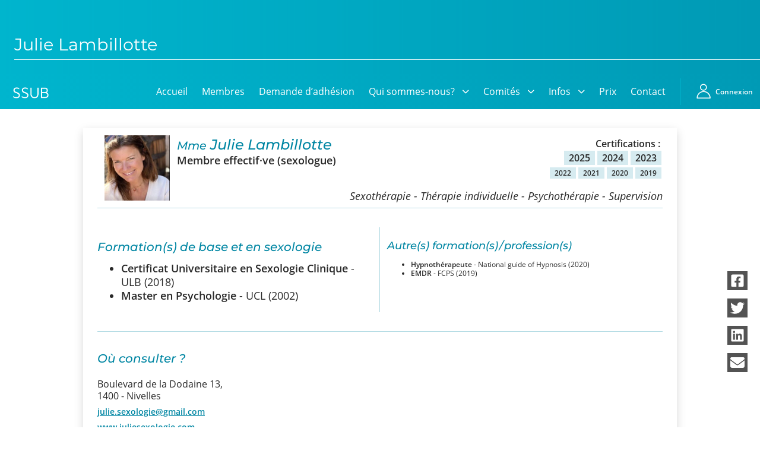

--- FILE ---
content_type: text/html; charset=UTF-8
request_url: https://ssub.be/membres/julie-lambillotte
body_size: 7394
content:

<!DOCTYPE html>
<html lang="fr_FR">

<head>
	<meta charset="utf-8">
	<meta http-equiv="X-UA-Compatible" content="IE=edge">
	<meta name="viewport" content="width=device-width, initial-scale=1">
	<meta name="theme-color" content="#0086a3">
	<meta name="color-scheme" content="light only">
	<meta name='robots' content='index, follow, max-image-preview:large, max-snippet:-1, max-video-preview:-1' />

	<!-- This site is optimized with the Yoast SEO plugin v26.8 - https://yoast.com/product/yoast-seo-wordpress/ -->
	<meta name="description" content="Mme Lambillotte Julie - Membre effectif·ve (sexologue). Sexothérapie, Thérapie individuelle, Psychothérapie, Supervision - Lieu de consultation : 1400." />
	<link rel="canonical" href="https://ssub.be/membres/julie-lambillotte" />
	<meta property="og:locale" content="fr_FR" />
	<meta property="og:type" content="article" />
	<meta property="og:title" content="Julie Lambillotte - Société des Sexologues Universitaires de Belgique" />
	<meta property="og:description" content="Mme Lambillotte Julie - Membre effectif·ve (sexologue). Sexothérapie, Thérapie individuelle, Psychothérapie, Supervision - Lieu de consultation : 1400." />
	<meta property="og:url" content="https://ssub.be/membres/julie-lambillotte" />
	<meta property="og:site_name" content="Société des Sexologues Universitaires de Belgique" />
	<meta property="article:publisher" content="https://www.facebook.com/SSUBbxl" />
	<meta property="article:modified_time" content="2025-06-17T08:14:23+00:00" />
	<meta property="og:image" content="https://ssub.be/wp-content/photos/hCmVGLFW1Jc9IRJIXxeUHhDGv2158GTCWkKpefBJ3Dc8_beMOgH.7JFJ6OhSde3M.jpeg" />
	<meta name="twitter:card" content="summary_large_image" />
	<script type="application/ld+json" class="yoast-schema-graph">{"@context":"https://schema.org","@graph":[{"@type":"WebPage","@id":"https://ssub.be/membres/julie-lambillotte","url":"https://ssub.be/membres/julie-lambillotte","name":"Julie Lambillotte - Société des Sexologues Universitaires de Belgique","isPartOf":{"@id":"https://ssub.be/#website"},"primaryImageOfPage":{"@id":"https://ssub.be/membres/julie-lambillotte#primaryimage"},"image":{"@id":"https://ssub.be/membres/julie-lambillotte#primaryimage"},"thumbnailUrl":"https://ssub.be/wp-content/photos/hCmVGLFW1Jc9IRJIXxeUHhDGv2158GTCWkKpefBJ3Dc8_beMOgH.7JFJ6OhSde3M.jpeg","datePublished":"2023-05-10T13:21:31+00:00","dateModified":"2025-06-17T08:14:23+00:00","description":"Mme Lambillotte Julie - Membre effectif·ve (sexologue). Sexothérapie, Thérapie individuelle, Psychothérapie, Supervision - Lieu de consultation : 1400.","breadcrumb":{"@id":"https://ssub.be/membres/julie-lambillotte#breadcrumb"},"inLanguage":"fr-FR","potentialAction":[{"@type":"ReadAction","target":["https://ssub.be/membres/julie-lambillotte"]}]},{"@type":"ImageObject","inLanguage":"fr-FR","@id":"https://ssub.be/membres/julie-lambillotte#primaryimage","url":"https://ssub.be/wp-content/photos/hCmVGLFW1Jc9IRJIXxeUHhDGv2158GTCWkKpefBJ3Dc8_beMOgH.7JFJ6OhSde3M.jpeg","contentUrl":"https://ssub.be/wp-content/photos/hCmVGLFW1Jc9IRJIXxeUHhDGv2158GTCWkKpefBJ3Dc8_beMOgH.7JFJ6OhSde3M.jpeg"},{"@type":"BreadcrumbList","@id":"https://ssub.be/membres/julie-lambillotte#breadcrumb","itemListElement":[{"@type":"ListItem","position":1,"name":"Accueil","item":"https://ssub.be/"},{"@type":"ListItem","position":2,"name":"Membres","item":"https://ssub.be/membres"},{"@type":"ListItem","position":3,"name":"Julie Lambillotte"}]},{"@type":"WebSite","@id":"https://ssub.be/#website","url":"https://ssub.be/","name":"Société des Sexologues Universitaires de Belgique","description":"","publisher":{"@id":"https://ssub.be/#organization"},"potentialAction":[{"@type":"SearchAction","target":{"@type":"EntryPoint","urlTemplate":"https://ssub.be/?s={search_term_string}"},"query-input":{"@type":"PropertyValueSpecification","valueRequired":true,"valueName":"search_term_string"}}],"inLanguage":"fr-FR"},{"@type":"Organization","@id":"https://ssub.be/#organization","name":"Société des Sexologues Universitaires de Belgique","url":"https://ssub.be/","logo":{"@type":"ImageObject","inLanguage":"fr-FR","@id":"https://ssub.be/#/schema/logo/image/","url":"https://ssub.be/wp-content/uploads/2023/04/logo.png","contentUrl":"https://ssub.be/wp-content/uploads/2023/04/logo.png","width":700,"height":302,"caption":"Société des Sexologues Universitaires de Belgique"},"image":{"@id":"https://ssub.be/#/schema/logo/image/"},"sameAs":["https://www.facebook.com/SSUBbxl"]}]}</script>
	<!-- / Yoast SEO plugin. -->


<style id='wp-img-auto-sizes-contain-inline-css' type='text/css'>
img:is([sizes=auto i],[sizes^="auto," i]){contain-intrinsic-size:3000px 1500px}
/*# sourceURL=wp-img-auto-sizes-contain-inline-css */
</style>
<style id='wp-block-library-inline-css' type='text/css'>
:root{--wp-block-synced-color:#7a00df;--wp-block-synced-color--rgb:122,0,223;--wp-bound-block-color:var(--wp-block-synced-color);--wp-editor-canvas-background:#ddd;--wp-admin-theme-color:#007cba;--wp-admin-theme-color--rgb:0,124,186;--wp-admin-theme-color-darker-10:#006ba1;--wp-admin-theme-color-darker-10--rgb:0,107,160.5;--wp-admin-theme-color-darker-20:#005a87;--wp-admin-theme-color-darker-20--rgb:0,90,135;--wp-admin-border-width-focus:2px}@media (min-resolution:192dpi){:root{--wp-admin-border-width-focus:1.5px}}.wp-element-button{cursor:pointer}:root .has-very-light-gray-background-color{background-color:#eee}:root .has-very-dark-gray-background-color{background-color:#313131}:root .has-very-light-gray-color{color:#eee}:root .has-very-dark-gray-color{color:#313131}:root .has-vivid-green-cyan-to-vivid-cyan-blue-gradient-background{background:linear-gradient(135deg,#00d084,#0693e3)}:root .has-purple-crush-gradient-background{background:linear-gradient(135deg,#34e2e4,#4721fb 50%,#ab1dfe)}:root .has-hazy-dawn-gradient-background{background:linear-gradient(135deg,#faaca8,#dad0ec)}:root .has-subdued-olive-gradient-background{background:linear-gradient(135deg,#fafae1,#67a671)}:root .has-atomic-cream-gradient-background{background:linear-gradient(135deg,#fdd79a,#004a59)}:root .has-nightshade-gradient-background{background:linear-gradient(135deg,#330968,#31cdcf)}:root .has-midnight-gradient-background{background:linear-gradient(135deg,#020381,#2874fc)}:root{--wp--preset--font-size--normal:16px;--wp--preset--font-size--huge:42px}.has-regular-font-size{font-size:1em}.has-larger-font-size{font-size:2.625em}.has-normal-font-size{font-size:var(--wp--preset--font-size--normal)}.has-huge-font-size{font-size:var(--wp--preset--font-size--huge)}.has-text-align-center{text-align:center}.has-text-align-left{text-align:left}.has-text-align-right{text-align:right}.has-fit-text{white-space:nowrap!important}#end-resizable-editor-section{display:none}.aligncenter{clear:both}.items-justified-left{justify-content:flex-start}.items-justified-center{justify-content:center}.items-justified-right{justify-content:flex-end}.items-justified-space-between{justify-content:space-between}.screen-reader-text{border:0;clip-path:inset(50%);height:1px;margin:-1px;overflow:hidden;padding:0;position:absolute;width:1px;word-wrap:normal!important}.screen-reader-text:focus{background-color:#ddd;clip-path:none;color:#444;display:block;font-size:1em;height:auto;left:5px;line-height:normal;padding:15px 23px 14px;text-decoration:none;top:5px;width:auto;z-index:100000}html :where(.has-border-color){border-style:solid}html :where([style*=border-top-color]){border-top-style:solid}html :where([style*=border-right-color]){border-right-style:solid}html :where([style*=border-bottom-color]){border-bottom-style:solid}html :where([style*=border-left-color]){border-left-style:solid}html :where([style*=border-width]){border-style:solid}html :where([style*=border-top-width]){border-top-style:solid}html :where([style*=border-right-width]){border-right-style:solid}html :where([style*=border-bottom-width]){border-bottom-style:solid}html :where([style*=border-left-width]){border-left-style:solid}html :where(img[class*=wp-image-]){height:auto;max-width:100%}:where(figure){margin:0 0 1em}html :where(.is-position-sticky){--wp-admin--admin-bar--position-offset:var(--wp-admin--admin-bar--height,0px)}@media screen and (max-width:600px){html :where(.is-position-sticky){--wp-admin--admin-bar--position-offset:0px}}

/*# sourceURL=wp-block-library-inline-css */
</style><style id='global-styles-inline-css' type='text/css'>
:root{--wp--preset--aspect-ratio--square: 1;--wp--preset--aspect-ratio--4-3: 4/3;--wp--preset--aspect-ratio--3-4: 3/4;--wp--preset--aspect-ratio--3-2: 3/2;--wp--preset--aspect-ratio--2-3: 2/3;--wp--preset--aspect-ratio--16-9: 16/9;--wp--preset--aspect-ratio--9-16: 9/16;--wp--preset--color--black: #000000;--wp--preset--color--cyan-bluish-gray: #abb8c3;--wp--preset--color--white: #ffffff;--wp--preset--color--pale-pink: #f78da7;--wp--preset--color--vivid-red: #cf2e2e;--wp--preset--color--luminous-vivid-orange: #ff6900;--wp--preset--color--luminous-vivid-amber: #fcb900;--wp--preset--color--light-green-cyan: #7bdcb5;--wp--preset--color--vivid-green-cyan: #00d084;--wp--preset--color--pale-cyan-blue: #8ed1fc;--wp--preset--color--vivid-cyan-blue: #0693e3;--wp--preset--color--vivid-purple: #9b51e0;--wp--preset--gradient--vivid-cyan-blue-to-vivid-purple: linear-gradient(135deg,rgb(6,147,227) 0%,rgb(155,81,224) 100%);--wp--preset--gradient--light-green-cyan-to-vivid-green-cyan: linear-gradient(135deg,rgb(122,220,180) 0%,rgb(0,208,130) 100%);--wp--preset--gradient--luminous-vivid-amber-to-luminous-vivid-orange: linear-gradient(135deg,rgb(252,185,0) 0%,rgb(255,105,0) 100%);--wp--preset--gradient--luminous-vivid-orange-to-vivid-red: linear-gradient(135deg,rgb(255,105,0) 0%,rgb(207,46,46) 100%);--wp--preset--gradient--very-light-gray-to-cyan-bluish-gray: linear-gradient(135deg,rgb(238,238,238) 0%,rgb(169,184,195) 100%);--wp--preset--gradient--cool-to-warm-spectrum: linear-gradient(135deg,rgb(74,234,220) 0%,rgb(151,120,209) 20%,rgb(207,42,186) 40%,rgb(238,44,130) 60%,rgb(251,105,98) 80%,rgb(254,248,76) 100%);--wp--preset--gradient--blush-light-purple: linear-gradient(135deg,rgb(255,206,236) 0%,rgb(152,150,240) 100%);--wp--preset--gradient--blush-bordeaux: linear-gradient(135deg,rgb(254,205,165) 0%,rgb(254,45,45) 50%,rgb(107,0,62) 100%);--wp--preset--gradient--luminous-dusk: linear-gradient(135deg,rgb(255,203,112) 0%,rgb(199,81,192) 50%,rgb(65,88,208) 100%);--wp--preset--gradient--pale-ocean: linear-gradient(135deg,rgb(255,245,203) 0%,rgb(182,227,212) 50%,rgb(51,167,181) 100%);--wp--preset--gradient--electric-grass: linear-gradient(135deg,rgb(202,248,128) 0%,rgb(113,206,126) 100%);--wp--preset--gradient--midnight: linear-gradient(135deg,rgb(2,3,129) 0%,rgb(40,116,252) 100%);--wp--preset--font-size--small: 13px;--wp--preset--font-size--medium: 20px;--wp--preset--font-size--large: 36px;--wp--preset--font-size--x-large: 42px;--wp--preset--spacing--20: 0.44rem;--wp--preset--spacing--30: 0.67rem;--wp--preset--spacing--40: 1rem;--wp--preset--spacing--50: 1.5rem;--wp--preset--spacing--60: 2.25rem;--wp--preset--spacing--70: 3.38rem;--wp--preset--spacing--80: 5.06rem;--wp--preset--shadow--natural: 6px 6px 9px rgba(0, 0, 0, 0.2);--wp--preset--shadow--deep: 12px 12px 50px rgba(0, 0, 0, 0.4);--wp--preset--shadow--sharp: 6px 6px 0px rgba(0, 0, 0, 0.2);--wp--preset--shadow--outlined: 6px 6px 0px -3px rgb(255, 255, 255), 6px 6px rgb(0, 0, 0);--wp--preset--shadow--crisp: 6px 6px 0px rgb(0, 0, 0);}:where(.is-layout-flex){gap: 0.5em;}:where(.is-layout-grid){gap: 0.5em;}body .is-layout-flex{display: flex;}.is-layout-flex{flex-wrap: wrap;align-items: center;}.is-layout-flex > :is(*, div){margin: 0;}body .is-layout-grid{display: grid;}.is-layout-grid > :is(*, div){margin: 0;}:where(.wp-block-columns.is-layout-flex){gap: 2em;}:where(.wp-block-columns.is-layout-grid){gap: 2em;}:where(.wp-block-post-template.is-layout-flex){gap: 1.25em;}:where(.wp-block-post-template.is-layout-grid){gap: 1.25em;}.has-black-color{color: var(--wp--preset--color--black) !important;}.has-cyan-bluish-gray-color{color: var(--wp--preset--color--cyan-bluish-gray) !important;}.has-white-color{color: var(--wp--preset--color--white) !important;}.has-pale-pink-color{color: var(--wp--preset--color--pale-pink) !important;}.has-vivid-red-color{color: var(--wp--preset--color--vivid-red) !important;}.has-luminous-vivid-orange-color{color: var(--wp--preset--color--luminous-vivid-orange) !important;}.has-luminous-vivid-amber-color{color: var(--wp--preset--color--luminous-vivid-amber) !important;}.has-light-green-cyan-color{color: var(--wp--preset--color--light-green-cyan) !important;}.has-vivid-green-cyan-color{color: var(--wp--preset--color--vivid-green-cyan) !important;}.has-pale-cyan-blue-color{color: var(--wp--preset--color--pale-cyan-blue) !important;}.has-vivid-cyan-blue-color{color: var(--wp--preset--color--vivid-cyan-blue) !important;}.has-vivid-purple-color{color: var(--wp--preset--color--vivid-purple) !important;}.has-black-background-color{background-color: var(--wp--preset--color--black) !important;}.has-cyan-bluish-gray-background-color{background-color: var(--wp--preset--color--cyan-bluish-gray) !important;}.has-white-background-color{background-color: var(--wp--preset--color--white) !important;}.has-pale-pink-background-color{background-color: var(--wp--preset--color--pale-pink) !important;}.has-vivid-red-background-color{background-color: var(--wp--preset--color--vivid-red) !important;}.has-luminous-vivid-orange-background-color{background-color: var(--wp--preset--color--luminous-vivid-orange) !important;}.has-luminous-vivid-amber-background-color{background-color: var(--wp--preset--color--luminous-vivid-amber) !important;}.has-light-green-cyan-background-color{background-color: var(--wp--preset--color--light-green-cyan) !important;}.has-vivid-green-cyan-background-color{background-color: var(--wp--preset--color--vivid-green-cyan) !important;}.has-pale-cyan-blue-background-color{background-color: var(--wp--preset--color--pale-cyan-blue) !important;}.has-vivid-cyan-blue-background-color{background-color: var(--wp--preset--color--vivid-cyan-blue) !important;}.has-vivid-purple-background-color{background-color: var(--wp--preset--color--vivid-purple) !important;}.has-black-border-color{border-color: var(--wp--preset--color--black) !important;}.has-cyan-bluish-gray-border-color{border-color: var(--wp--preset--color--cyan-bluish-gray) !important;}.has-white-border-color{border-color: var(--wp--preset--color--white) !important;}.has-pale-pink-border-color{border-color: var(--wp--preset--color--pale-pink) !important;}.has-vivid-red-border-color{border-color: var(--wp--preset--color--vivid-red) !important;}.has-luminous-vivid-orange-border-color{border-color: var(--wp--preset--color--luminous-vivid-orange) !important;}.has-luminous-vivid-amber-border-color{border-color: var(--wp--preset--color--luminous-vivid-amber) !important;}.has-light-green-cyan-border-color{border-color: var(--wp--preset--color--light-green-cyan) !important;}.has-vivid-green-cyan-border-color{border-color: var(--wp--preset--color--vivid-green-cyan) !important;}.has-pale-cyan-blue-border-color{border-color: var(--wp--preset--color--pale-cyan-blue) !important;}.has-vivid-cyan-blue-border-color{border-color: var(--wp--preset--color--vivid-cyan-blue) !important;}.has-vivid-purple-border-color{border-color: var(--wp--preset--color--vivid-purple) !important;}.has-vivid-cyan-blue-to-vivid-purple-gradient-background{background: var(--wp--preset--gradient--vivid-cyan-blue-to-vivid-purple) !important;}.has-light-green-cyan-to-vivid-green-cyan-gradient-background{background: var(--wp--preset--gradient--light-green-cyan-to-vivid-green-cyan) !important;}.has-luminous-vivid-amber-to-luminous-vivid-orange-gradient-background{background: var(--wp--preset--gradient--luminous-vivid-amber-to-luminous-vivid-orange) !important;}.has-luminous-vivid-orange-to-vivid-red-gradient-background{background: var(--wp--preset--gradient--luminous-vivid-orange-to-vivid-red) !important;}.has-very-light-gray-to-cyan-bluish-gray-gradient-background{background: var(--wp--preset--gradient--very-light-gray-to-cyan-bluish-gray) !important;}.has-cool-to-warm-spectrum-gradient-background{background: var(--wp--preset--gradient--cool-to-warm-spectrum) !important;}.has-blush-light-purple-gradient-background{background: var(--wp--preset--gradient--blush-light-purple) !important;}.has-blush-bordeaux-gradient-background{background: var(--wp--preset--gradient--blush-bordeaux) !important;}.has-luminous-dusk-gradient-background{background: var(--wp--preset--gradient--luminous-dusk) !important;}.has-pale-ocean-gradient-background{background: var(--wp--preset--gradient--pale-ocean) !important;}.has-electric-grass-gradient-background{background: var(--wp--preset--gradient--electric-grass) !important;}.has-midnight-gradient-background{background: var(--wp--preset--gradient--midnight) !important;}.has-small-font-size{font-size: var(--wp--preset--font-size--small) !important;}.has-medium-font-size{font-size: var(--wp--preset--font-size--medium) !important;}.has-large-font-size{font-size: var(--wp--preset--font-size--large) !important;}.has-x-large-font-size{font-size: var(--wp--preset--font-size--x-large) !important;}
/*# sourceURL=global-styles-inline-css */
</style>

<style id='classic-theme-styles-inline-css' type='text/css'>
/*! This file is auto-generated */
.wp-block-button__link{color:#fff;background-color:#32373c;border-radius:9999px;box-shadow:none;text-decoration:none;padding:calc(.667em + 2px) calc(1.333em + 2px);font-size:1.125em}.wp-block-file__button{background:#32373c;color:#fff;text-decoration:none}
/*# sourceURL=/wp-includes/css/classic-themes.min.css */
</style>
<link rel='stylesheet' id='wpforms-form-locker-frontend-css' href='https://ssub.be/wp-content/plugins/wpforms-form-locker/assets/css/frontend.min.css?ver=2.8.0' type='text/css' media='all' />
<link rel='stylesheet' id='style-wow-css' href='https://ssub.be/wp-content/themes/SSUB/assets/js/wow/animate.min.css?ver=1.2.2' type='text/css' media='all' />
<link rel='stylesheet' id='style-normalize-css' href='https://ssub.be/wp-content/themes/SSUB/assets/css/normalize.css?ver=1.2.2' type='text/css' media='all' />
<link rel='stylesheet' id='style-ssub-css' href='https://ssub.be/wp-content/themes/SSUB/assets/css/style.min.css?ver=1.2.2' type='text/css' media='all' />
<link rel='stylesheet' id='style-fancybox-css' href='https://ssub.be/wp-content/themes/SSUB/assets/js/fancybox/jquery.fancybox.min.css?ver=1.2.2' type='text/css' media='all' />
<script type="text/javascript" src="https://ssub.be/wp-content/themes/SSUB/assets/js/wow/wow.min.js?ver=1.2.2" id="script-wow-js"></script>
<script type="text/javascript" src="https://ssub.be/wp-includes/js/jquery/jquery.min.js?ver=3.7.1" id="jquery-core-js"></script>
<script type="text/javascript" src="https://ssub.be/wp-includes/js/jquery/jquery-migrate.min.js?ver=3.4.1" id="jquery-migrate-js"></script>
<link rel="https://api.w.org/" href="https://ssub.be/wp-json/" /><link rel="icon" href="https://ssub.be/wp-content/themes/SSUB/assets/images/favicon.ico" sizes="32x32" />
<link rel="icon" href="https://ssub.be/wp-content/themes/SSUB/assets/images/favicon.ico" sizes="192x192" />
<link rel="apple-touch-icon" href="https://ssub.be/wp-content/themes/SSUB/assets/images/favicon.ico" />
<meta name="msapplication-TileImage" content="https://ssub.be/wp-content/themes/SSUB/assets/images/favicon.ico" />
	<meta name="webdesign" content="Neodiensis">
		<title>Julie Lambillotte</title>
</head>

<body class=" preload   ">

						<header>
    <h1><span>Julie Lambillotte</span></h1>
</header>				<div class="menus-container">
	<div id="ssubMenu" class="menus">
		<nav class="ssub-main-menu__links">
			<div class="menu-ssub-main-menu-container">
				<ul id="menu-ssub-main-menu" class="main-menu navbar-nav"><li id="menu-item-75" class="menu-item menu-item-type-post_type menu-item-object-page menu-item-home menu-item-75"><a href="https://ssub.be/">Accueil</a></li>
<li id="menu-item-175" class="menu-item menu-item-type-custom menu-item-object-custom menu-item-175"><a href="https://ssub.be/membres">Membres</a></li>
<li id="menu-item-74" class="menu-item menu-item-type-post_type menu-item-object-page menu-item-74"><a href="https://ssub.be/demande-dadhesion">Demande d’adhésion</a></li>
<li id="menu-item-72" class="menu-item menu-item-type-post_type menu-item-object-page menu-item-has-children menu-item-72"><a href="https://ssub.be/qui-sommes-nous">Qui sommes-nous?</a>
<ul class="sub-menu">
	<li id="menu-item-82" class="menu-item menu-item-type-custom menu-item-object-custom menu-item-82"><a href="/ssub/qui-sommes-nous#ssub">SSUB</a></li>
	<li id="menu-item-81" class="menu-item menu-item-type-custom menu-item-object-custom menu-item-81"><a href="/ssub/qui-sommes-nous#historique">Historique</a></li>
	<li id="menu-item-79" class="menu-item menu-item-type-post_type menu-item-object-page menu-item-79"><a href="https://ssub.be/la-sexologie">La sexologie</a></li>
	<li id="menu-item-85" class="menu-item menu-item-type-post_type menu-item-object-page menu-item-85"><a href="https://ssub.be/superviseurs">Superviseurs</a></li>
</ul>
</li>
<li id="menu-item-1661" class="menu-item menu-item-type-post_type menu-item-object-page menu-item-has-children menu-item-1661"><a href="https://ssub.be/comites">Comités</a>
<ul class="sub-menu">
	<li id="menu-item-1660" class="menu-item menu-item-type-post_type menu-item-object-page menu-item-1660"><a href="https://ssub.be/comite-ethique-et-deontologique">Comité d’Ethique et  de Déontologique</a></li>
	<li id="menu-item-1664" class="menu-item menu-item-type-post_type menu-item-object-page menu-item-1664"><a href="https://ssub.be/comite-scientifique">Comité Scientifique</a></li>
</ul>
</li>
<li id="menu-item-1756" class="menu-item menu-item-type-post_type menu-item-object-page menu-item-has-children menu-item-1756"><a href="https://ssub.be/informations">Infos</a>
<ul class="sub-menu">
	<li id="menu-item-1502" class="menu-item menu-item-type-post_type menu-item-object-page menu-item-1502"><a href="https://ssub.be/informations">Informations</a></li>
	<li id="menu-item-76" class="menu-item menu-item-type-post_type menu-item-object-page current_page_parent menu-item-76"><a href="https://ssub.be/actualites">Actualités</a></li>
	<li id="menu-item-1054" class="menu-item menu-item-type-post_type menu-item-object-page menu-item-1054"><a href="https://ssub.be/formations">Formations</a></li>
	<li id="menu-item-1380" class="menu-item menu-item-type-post_type menu-item-object-page menu-item-1380"><a href="https://ssub.be/offre-demploi-stage">Offre d’emploi/ Stage</a></li>
</ul>
</li>
<li id="menu-item-1737" class="menu-item menu-item-type-post_type menu-item-object-page menu-item-1737"><a href="https://ssub.be/prix-edouard-jean-leblanc">Prix</a></li>
<li id="menu-item-71" class="menu-item menu-item-type-post_type menu-item-object-page menu-item-71"><a href="https://ssub.be/contact">Contact</a></li>
</ul>							</div>
		</nav>
	</div>
	<a href="https://ssub.be"><img class="page-header__logo-home" src="https://ssub.be/wp-content/themes/SSUB/assets/images/logo-home.png" alt="Accueil ssub" loading="lazy"></a>
			<a class="page-header__user-container" href="https://ssub.be/acces-membres">
			<span class="page-header__user icon-user" alt="Se connecter"></span>
			<span class="page-header__user-label">Connexion</span>
		</a>

		<div class="burger-menu-container">
		<div id="burger-menu" class="">
			<span></span>
			<span></span>
			<span></span>
		</div>
	</div>
</div>		<main>
<div class="content-section">
	<div class="container">
		<div class="row">
			<div class="col-12">
									<div class="wp-block-group is-style-shadow-group wow fadeInDown">
						
<div class="membre-elem">
	<div class="entete">
				<a href="https://ssub.be/wp-content/photos/hCmVGLFW1Jc9IRJIXxeUHhDGv2158GTCWkKpefBJ3Dc8_beMOgH.7JFJ6OhSde3M.jpeg" class="photo cursor-zoom-in" data-fancybox>
			<img src="https://ssub.be/wp-content/photos/hCmVGLFW1Jc9IRJIXxeUHhDGv2158GTCWkKpefBJ3Dc8_beMOgH.7JFJ6OhSde3M.jpeg" alt="Photo Julie Lambillotte">
		</a>
		<div class="infos">
			<div class="row">
				<div class="col-12 col-md-7">
					<h2 class=""><small>Mme</small> Julie Lambillotte</h2>
					<p class="type">Membre effectif·ve (sexologue)</p>
				</div>
				<div class="col-12 col-md-5 text-right">
					<div class=" my-xs my-md-none">
						<ul class="certifications unstyled-list d-flex justify-content-end flex-wrap gap-xxs">
															<span class="bold pt-xxs mr-xxs">Certifications&nbsp;:</span>
								<div class="d-flex justify-content-end align-items-center flex-wrap">
									<div class="d-flex">
																														<li class="">2025</li>
																												<li class="">2024</li>
																												<li class="">2023</li>
																												</div>
									<div class="ml-xxs d-flex flex-wrap justify-content-end">
																		<li class=" small">2022</li>
																												<li class=" small">2021</li>
																												<li class=" small">2020</li>
																												<li class=" small">2019</li>
																	</div>
								</div>
													</ul>
					</div>

				</div>
			</div>

			<p class="activites">					Sexothérapie - Thérapie individuelle - Psychothérapie - Supervision				</p>
		</div>
	</div>
	<hr class="mb-l">

	<div class="row pt-s">
		<div class="col-12 col-md-6 -border-md-right">
			<h3>Formation(s) de base et en sexologie</h3>
							<ul>
											<li class="text-l"><strong>Certificat Universitaire en Sexologie Clinique</strong> - ULB (2018)						</li>
											<li class="text-l"><strong>Master en Psychologie</strong> - UCL (2002)						</li>
									</ul>
					</div>

		<div class="col-12 col-md-6">

							<h4 class="mt-l">Autre(s) formation(s)&thinsp;/&thinsp;profession(s)</h4>
				<ul>
											<li class="text-s"><strong>Hypnothérapeute </strong> - National guide of Hypnosis  (2020)						</li>
											<li class="text-s"><strong>EMDR</strong> - FCPS (2019)						</li>
									</ul>
					</div>
	</div>
	<hr class="mt-xxl mb-none">
	<h3 class="mt-xxl">Où consulter&nbsp;?</h3>
			<div class="addresses">
			<div class="row">

									<div class="col-12 col-md-6 col-xl-3">
						<h4>
													</h4>
						<p class="address-field">Boulevard de la Dodaine 13, 1400 - Nivelles</p>
						 							<p class="address-field -small"><a href="mailto:julie.sexologie@gmail.com" target="_blank" rel="noreferrer">julie.sexologie@gmail.com</a></p>
																			<p class="address-field -small"><a href="www.juliesexologie.com" target="_blank" rel="noreferrer">www.juliesexologie.com</a></p>
											</div>
							</div>
		</div>
	


		


			<hr class="my-l">
		<div class="member-contact mt-l pt-xs d-flex flex-wrap gap-xl justify-content-end ">
							<div class="d-flex mb-m">
					<span class="icon-at text-primary mr-xs"></span><a href="mailto:julie.sexologie@gmail.com">julie.sexologie@gmail.com</a>
				</div>
										<div class="d-flex mb-m">
					<span class="icon-globe text-primary mr-xs"></span><a href="//www.juliesexologie@gmail.com">www.juliesexologie@gmail.com</a>
				</div>
					</div>
	</div>					</div>
							</div>
		</div>
	</div>
</div>

</main>

    		
		<ul id="share-desktop" class="d-none animated fadeInRight">
			<li>
				<a href="https://facebook.com/sharer/sharer.php?u=https%3A%2F%2Fssub.be%2Fmembres%2Fjulie-lambillotte" target="_blank" rel="noreferrer noopener" aria-label="Partager via facebook">
					<span>Partager via :</span>
					<img src="https://ssub.be/wp-content/themes/SSUB/assets/images/facebook_share.svg" alt="Logo facebook" loading="lazy" />
				</a>
			</li>
			<li>
				<a href="http://www.twitter.com/share?url=https%3A%2F%2Fssub.be%2Fmembres%2Fjulie-lambillotte" target="_blank" rel="noreferrer noopener" aria-label="Partager via twitter">
					<span>Partager via :</span>
					<img src="https://ssub.be/wp-content/themes/SSUB/assets/images/twitter.svg" alt="Logo twitter" loading="lazy" />
				</a>
			</li>
			<li>
				<a href="https://www.linkedin.com/sharing/share-offsite/?url=https%3A%2F%2Fssub.be%2Fmembres%2Fjulie-lambillotte" target="_blank" rel="noreferrer noopener" aria-label="Partager via linkedin">
					<span>Partager via :</span>
					<img src="https://ssub.be/wp-content/themes/SSUB/assets/images/linkedin_share.svg" alt="Logo linkedin" loading="lazy" />
				</a>
			</li>
			<li>
				<a href="mailto:?subject=SSUB%20-%20Julie Lambillotte&body=https%3A%2F%2Fssub.be%2Fmembres%2Fjulie-lambillotte" target="_blank" rel="noreferrer noopener" aria-label="Partager via email">

					<span>Partager via :</span>
					<img src="https://ssub.be/wp-content/themes/SSUB/assets/images/mail.svg" alt="Icone de mail" loading="lazy" />
				</a>
			</li>
		</ul>

		<ul id="share-mobile" class="d-none animated fadeInRight">
			<li>
				<a class="share-button">
					<span>Partager</span>
					<img src="https://ssub.be/wp-content/themes/SSUB/assets/images/share.svg" alt="Icone de partage" loading="lazy" />
				</a>
			</li>
		</ul>
	
    <nav id="to-top" onclick="topFunction()" class="d-flex align-items-center" title="Retour en haut">
        <img src="https://ssub.be/wp-content/themes/SSUB/assets/images/arrow-up.svg" alt="Flèche vers le haut" loading="lazy" />
    </nav>
    <footer>
        <div class="container-fluid">
            <div class="row">
                <div class="col-12 col-lg-6">
                    <nav class="footer-menu-container">
                        <div class="menu-menu-du-pied-de-page-container"><ul id="menu-menu-du-pied-de-page" class="footer-menu"><li id="menu-item-98" class="menu-item menu-item-type-custom menu-item-object-custom menu-item-98"><a href="https://ssub.be/wp-content/uploads/2023/02/ROI-SSUB.pdf">Réglement d’ordre intérieur</a></li>
<li id="menu-item-99" class="menu-item menu-item-type-custom menu-item-object-custom menu-item-99"><a href="https://ssub.be/wp-content/uploads/2024/04/Statuts-de-la-SSUB-2024.pdf">Statuts</a></li>
<li id="menu-item-100" class="menu-item menu-item-type-custom menu-item-object-custom menu-item-100"><a href="https://ssub.be/wp-content/uploads/2025/08/Code-de-deontologie-SSUB-DEFINITIF-mars-2024.pdf">Code de déontologie</a></li>
<li id="menu-item-101" class="menu-item menu-item-type-custom menu-item-object-custom menu-item-101"><a href="https://ssub.be/wp-content/uploads/2025/10/FORMULAIRE-DE-PARRAINAGE-N.docx">Formulaire de parrainage</a></li>
<li id="menu-item-90" class="menu-item menu-item-type-post_type menu-item-object-page menu-item-90"><a href="https://ssub.be/conditions-dutilisation">Conditions générales d’utilisation</a></li>
</ul></div>                                            </nav>
                </div>
                <div class="col-12 col-lg-6">
                    <div class="footer-content">
                        <h5 class="wow fadeInDown mt-none mb-l">Société des Sexologues Universitaires de Belgique</h4>
                            <p class="wow fadeInDown">
                                Rue de Tervaete, 62
                            </p>
                            <p class="wow fadeInDown">
                                1040 - Bruxelles
                            </p>
                    </div>
                    <div class="mt-xxl wow fadeInDown">
                        <form role="search" method="get" class="searchform" action="https://ssub.be">
                            <div>
                                <input type="text" value="" name="s" placeholder="Rechercher sur le site...">
                                <input type="submit" id="searchsubmit" value="Rechercher">
                            </div>
                        </form>
                    </div>
                    <div class="socials mt-xxl wow fadeInDown">
                        Visitez notre page facebook :
                        <a href="https://www.facebook.com/SSUBbxl">
                            <img src="https://ssub.be/wp-content/themes/SSUB/assets/images/facebook.svg">
                        </a>
                    </div>
                </div>
            </div>
        </div>
        <div class="credits">
            <p class="copyright">© SSUB 2026</p>
            <p class="credit-neodiensis">Site Web par <a href="https://neodiensis.com" target="_blank" class="" rel="noreferrer">Neodiensis</a></p>
        </div>
    </footer>

<script type="speculationrules">
{"prefetch":[{"source":"document","where":{"and":[{"href_matches":"/*"},{"not":{"href_matches":["/wp-*.php","/wp-admin/*","/wp-content/uploads/*","/wp-content/*","/wp-content/plugins/*","/wp-content/themes/SSUB/*","/*\\?(.+)"]}},{"not":{"selector_matches":"a[rel~=\"nofollow\"]"}},{"not":{"selector_matches":".no-prefetch, .no-prefetch a"}}]},"eagerness":"conservative"}]}
</script>
<script type="text/javascript" src="https://ssub.be/wp-content/themes/SSUB/assets/js/wow-elements.js?ver=1.2.2" id="script-wow-elements-js"></script>
<script type="text/javascript" src="https://ssub.be/wp-content/themes/SSUB/assets/js/main.js?ver=1.2.2" id="script-ssub-js"></script>
<script type="text/javascript" src="https://ssub.be/wp-content/themes/SSUB/assets/js/fancybox/jquery.fancybox.min.js?ver=1.2.2" id="script-fancybox-js"></script>
</body>

</html>

--- FILE ---
content_type: text/css; charset=utf-8
request_url: https://ssub.be/wp-content/themes/SSUB/assets/css/style.min.css?ver=1.2.2
body_size: 19350
content:
@font-face{font-family:"Montserrat";src:url("fonts/Montserrat-Regular.ttf") format("truetype");font-weight:400;font-style:normal}@font-face{font-family:"Montserrat";src:url("fonts/Montserrat-Bold.ttf") format("truetype");font-weight:700;font-style:normal}@font-face{font-family:"Montserrat";src:url("fonts/Montserrat-Italic.ttf") format("truetype");font-weight:400;font-style:italic}@font-face{font-family:"Montserrat";src:url("fonts/Montserrat-BoldItalic.ttf") format("truetype");font-weight:700;font-style:italic}@font-face{font-family:"Open sans";src:url("fonts/OpenSans-Regular.ttf") format("truetype");font-weight:400;font-style:normal}@font-face{font-family:"Open sans";src:url("fonts/OpenSans-Bold.ttf") format("truetype");font-weight:700;font-style:normal}@font-face{font-family:"Open sans";src:url("fonts/OpenSans-Italic.ttf") format("truetype");font-weight:400;font-style:italic}@font-face{font-family:"Open sans";src:url("fonts/OpenSans-BoldItalic.ttf") format("truetype");font-weight:700;font-style:italic}@font-face{font-family:"font-icons";font-weight:normal;font-style:normal;src:url("fonts/icons/icons.eot#iefix") format("embedded-opentype"),url("fonts/icons/icons.ttf") format("truetype"),url("fonts/icons/icons.woff") format("woff"),url("fonts/icons/icons.svg") format("svg");font-display:block}[class^=icon-],[class*=" icon-"]{font-family:"font-icons";font-style:normal;font-weight:normal;font-variant:normal;text-transform:none;-webkit-font-smoothing:antialiased;-webkit-font-smoothing:antialiased;-moz-osx-font-smoothing:grayscale;line-height:1}.information{display:-webkit-inline-box;display:-ms-inline-flexbox;display:inline-flex;-webkit-box-pack:center;-ms-flex-pack:center;justify-content:center;-webkit-box-align:center;-ms-flex-align:center;align-items:center;width:16px;height:16px;background:#0086a3}.information:before{content:"i";color:#fff;font-weight:600}.icon-box{width:32px}.icon-at:before{content:""}.icon-globe:before{content:""}.icon-eye-slash:before{content:""}.icon-lock-solid:before{content:""}.icon-file-pdf:before{content:""}.icon-xmark:before{content:""}.icon-floppy:before{content:""}.icon-plus:before{content:""}.icon-file:before{content:""}.icon-wordpress:before{content:""}.icon-logout:before{content:""}.icon-user_full:before{content:""}.icon-user:before{content:""}.icon-chevron-down:before{content:""}.hidden{display:none !important}.fixed,#to-top,#share-mobile,#share-desktop{position:fixed}.relative,.burger-menu-container #burger-menu span,.menus-container .menus .ssub-main-menu__links .menu-ssub-main-menu-container .main-menu .menu-item{position:relative}.absolute{position:absolute}.sticky{position:sticky}.overflow-auto{overflow:auto}.h-100,.menus-container .menus .ssub-main-menu__links .menu-ssub-main-menu-container,.menus-container .menus .ssub-main-menu__links,.menus-container .menus,[class^=icon-]:before,[class*=" icon-"]:before{height:100%}.h-fit-content{height:-webkit-fit-content;height:-moz-fit-content;height:fit-content}.w-fit-content{width:-webkit-fit-content;width:-moz-fit-content;width:fit-content}.w-full{width:fill-available;width:-webkit-fill-available;width:-moz-available;width:stretch}.w-100,.is-provider-tiktok .wp-block-embed__wrapper .tiktok-embed,.is-provider-tiktok .wp-block-embed__wrapper,.is-provider-tiktok,.burger-menu-container #burger-menu span{width:100%}.w-75{width:75%}.w-50{width:50%}.w-25{width:25%}.w-66{width:66%}.w-33{width:33%}.w-10{width:10%}.w-20{width:20%}.w-unset{width:unset}.p-xxxs{padding-left:2px}.p-xxs{padding-left:4px}.p-xs{padding-left:8px}.p-s{padding-left:12px}.p-m,.embedContentMessageBox{padding-left:16px}.p-l{padding-left:20px}.p-xl{padding-left:24px}.p-xxl{padding-left:32px}.p-xxxs{padding-right:2px}.p-xxs{padding-right:4px}.p-xs{padding-right:8px}.p-s{padding-right:12px}.p-m,.embedContentMessageBox{padding-right:16px}.p-l{padding-right:20px}.p-xl{padding-right:24px}.p-xxl{padding-right:32px}.p-xxxs{padding-top:2px}.p-xxs{padding-top:4px}.p-xs{padding-top:8px}.p-s{padding-top:12px}.p-m,.embedContentMessageBox{padding-top:16px}.p-l{padding-top:20px}.p-xl{padding-top:24px}.p-xxl{padding-top:32px}.p-xxxs{padding-bottom:2px}.p-xxs{padding-bottom:4px}.p-xs{padding-bottom:8px}.p-s{padding-bottom:12px}.p-m,.embedContentMessageBox{padding-bottom:16px}.p-l{padding-bottom:20px}.p-xl{padding-bottom:24px}.p-xxl{padding-bottom:32px}.px-none{padding-left:0 !important;padding-right:0 !important}.px-xxxs,#share-mobile li a img,#share-desktop li a img{padding-left:2px}.px-xxs{padding-left:4px}.px-xs{padding-left:8px}.px-s,footer .footer-content,.menus-container .menus .ssub-main-menu__links .menu-ssub-main-menu-container .main-menu .menu-item a{padding-left:12px}.px-m,.wp-block-table table th,.wp-block-table table td{padding-left:16px}.px-l{padding-left:20px}.px-xl{padding-left:24px}.px-xxl{padding-left:32px}.px-xxxs,#share-mobile li a img,#share-desktop li a img{padding-right:2px}.px-xxs{padding-right:4px}.px-xs{padding-right:8px}.px-s,footer .footer-content,.menus-container .menus .ssub-main-menu__links .menu-ssub-main-menu-container .main-menu .menu-item a{padding-right:12px}.px-m,.wp-block-table table th,.wp-block-table table td{padding-right:16px}.px-l{padding-right:20px}.px-xl{padding-right:24px}.px-xxl{padding-right:32px}.pl-none{padding-left:0 !important}.pl-xxxs{padding-left:2px}.pl-xxs{padding-left:4px}.pl-xs{padding-left:8px}.pl-s{padding-left:12px}.pl-m{padding-left:16px}.pl-l{padding-left:20px}.pl-xl{padding-left:24px}.pl-xxl{padding-left:32px}.pr-none{padding-right:0 !important}.pr-xxxs{padding-right:2px}.pr-xxs{padding-right:4px}.pr-xs{padding-right:8px}.pr-s{padding-right:12px}.pr-m{padding-right:16px}.pr-l{padding-right:20px}.pr-xl{padding-right:24px}.pr-xxl{padding-right:32px}.py-none{padding-bottom:0 !important;padding-top:0 !important}.py-xxxs,#share-mobile li a img,#share-desktop li a img{padding-top:2px}.py-xxs{padding-top:4px}.py-xs,.wp-block-table table th,.wp-block-table table td{padding-top:8px}.py-s{padding-top:12px}.py-m{padding-top:16px}.py-l{padding-top:20px}.py-xl{padding-top:24px}.py-xxl{padding-top:32px}.py-xxxs,#share-mobile li a img,#share-desktop li a img{padding-bottom:2px}.py-xxs{padding-bottom:4px}.py-xs,.wp-block-table table th,.wp-block-table table td{padding-bottom:8px}.py-s{padding-bottom:12px}.py-m{padding-bottom:16px}.py-l{padding-bottom:20px}.py-xl{padding-bottom:24px}.py-xxl{padding-bottom:32px}.pt-none{padding-top:0 !important}.pt-xxxs{padding-top:2px}.pt-xxs{padding-top:4px}.pt-xs{padding-top:8px}.pt-s{padding-top:12px}.pt-m{padding-top:16px}.pt-l{padding-top:20px}.pt-xl{padding-top:24px}.pt-xxl{padding-top:32px}.pb-none{padding-bottom:0 !important}.pb-xxxs{padding-bottom:2px}.pb-xxs{padding-bottom:4px}.pb-xs{padding-bottom:8px}.pb-s{padding-bottom:12px}.pb-m{padding-bottom:16px}.pb-l{padding-bottom:20px}.pb-xl{padding-bottom:24px}.pb-xxl{padding-bottom:32px}.p-none{padding-left:0 !important;padding-right:0 !important;padding-bottom:0 !important;padding-top:0 !important}.m-xxxs{margin-left:2px}.m-xxs{margin-left:4px}.m-xs{margin-left:8px}.m-s{margin-left:12px}.m-m{margin-left:16px}.m-l{margin-left:20px}.m-xl{margin-left:24px}.m-xxl{margin-left:32px}.m-xxxs{margin-right:2px}.m-xxs{margin-right:4px}.m-xs{margin-right:8px}.m-s{margin-right:12px}.m-m{margin-right:16px}.m-l{margin-right:20px}.m-xl{margin-right:24px}.m-xxl{margin-right:32px}.m-xxxs{margin-top:2px}.m-xxs{margin-top:4px}.m-xs{margin-top:8px}.m-s{margin-top:12px}.m-m{margin-top:16px}.m-l{margin-top:20px}.m-xl{margin-top:24px}.m-xxl{margin-top:32px}.m-xxxs{margin-bottom:2px}.m-xxs{margin-bottom:4px}.m-xs{margin-bottom:8px}.m-s{margin-bottom:12px}.m-m{margin-bottom:16px}.m-l{margin-bottom:20px}.m-xl{margin-bottom:24px}.m-xxl{margin-bottom:32px}.mx-none{margin-left:0 !important;margin-right:0 !important}.mx-xxxs{margin-left:2px}.mx-xxs{margin-left:4px}.mx-xs{margin-left:8px}.mx-s{margin-left:12px}.mx-m{margin-left:16px}.mx-l{margin-left:20px}.mx-xl{margin-left:24px}.mx-xxl{margin-left:32px}.mx-xxxs{margin-right:2px}.mx-xxs{margin-right:4px}.mx-xs{margin-right:8px}.mx-s{margin-right:12px}.mx-m{margin-right:16px}.mx-l{margin-right:20px}.mx-xl{margin-right:24px}.mx-xxl{margin-right:32px}.ml-none{margin-left:0 !important}.ml-xxxs{margin-left:2px}.ml-xxs{margin-left:4px}.ml-xs{margin-left:8px}.ml-s{margin-left:12px}.ml-m{margin-left:16px}.ml-l{margin-left:20px}.ml-xl{margin-left:24px}.ml-xxl{margin-left:32px}.mr-none{margin-right:0 !important}.mr-xxxs{margin-right:2px}.mr-xxs{margin-right:4px}.mr-xs{margin-right:8px}.mr-s{margin-right:12px}.mr-m{margin-right:16px}.mr-l{margin-right:20px}.mr-xl{margin-right:24px}.mr-xxl{margin-right:32px}.my-none{margin-bottom:0 !important;margin-top:0 !important}.my-xxxs{margin-top:2px}.my-xxs,footer .footer-menu-container ul .menu-item a{margin-top:4px}.my-xs{margin-top:8px}.my-s{margin-top:12px}.my-m{margin-top:16px}.my-l{margin-top:20px}.my-xl{margin-top:24px}.my-xxl{margin-top:32px}.my-xxxs{margin-bottom:2px}.my-xxs,footer .footer-menu-container ul .menu-item a{margin-bottom:4px}.my-xs{margin-bottom:8px}.my-s{margin-bottom:12px}.my-m{margin-bottom:16px}.my-l{margin-bottom:20px}.my-xl{margin-bottom:24px}.my-xxl{margin-bottom:32px}.mt-none{margin-top:0 !important}.mt-xxxs{margin-top:2px}.mt-xxs{margin-top:4px}.mt-xs{margin-top:8px}.mt-s,#share-mobile li a,#share-desktop li a{margin-top:12px}.mt-m{margin-top:16px}.mt-l{margin-top:20px}.mt-xl{margin-top:24px}.mt-xxl{margin-top:32px}.mb-none{margin-bottom:0 !important}.mb-xxxs{margin-bottom:2px}.mb-xxs,.burger-menu-container #burger-menu{margin-bottom:4px}.mb-xs{margin-bottom:8px}.mb-s{margin-bottom:12px}.mb-m{margin-bottom:16px}.mb-l{margin-bottom:20px}.mb-xl{margin-bottom:24px}.mb-xxl{margin-bottom:32px}.m-none{margin-left:0 !important;margin-right:0 !important;margin-bottom:0 !important;margin-top:0 !important}.m-auto{margin:auto}.d-none,#share-mobile li a span,#share-desktop li a span,#share-mobile.d-none,#share-desktop.d-none{display:none !important}.d-flex,.wp-block-embed__wrapper,.is-provider-tiktok .wp-block-embed__wrapper .tiktok-embed,.is-provider-tiktok,#to-top div,#to-top,#share-mobile li a,#share-desktop li a,#share-mobile,#share-desktop,.burger-menu-container #burger-menu,.burger-menu-container,.menus-container .menus .ssub-main-menu__links .menu-ssub-main-menu-container .main-menu .menu-item,.menus-container .menus .ssub-main-menu__links .menu-ssub-main-menu-container .main-menu,.menus-container .menus .ssub-main-menu__links,.menus-container .menus,[class^=icon-],[class*=" icon-"],[class^=icon-]:before,[class*=" icon-"]:before,.icon-box{display:-webkit-box;display:-ms-flexbox;display:flex}.d-inline-flex{display:-webkit-inline-box;display:-ms-inline-flexbox;display:inline-flex}.d-inline{display:inline}.d-inline-block{display:inline-block}.d-block,.burger-menu-container #burger-menu span,.menus-container .menus .ssub-main-menu__links li{display:block}.d-table{display:table}.d-grid{display:grid !important}.d-inline-grid{display:inline-grid !important}.flex-row{-webkit-box-orient:horizontal !important;-webkit-box-direction:normal !important;-ms-flex-direction:row !important;flex-direction:row !important}.flex-wrap{-ms-flex-wrap:wrap;flex-wrap:wrap}.flex-column,#share-mobile,#share-desktop,footer .footer-menu-container ul li ul,.burger-menu-container{-webkit-box-orient:vertical !important;-webkit-box-direction:normal !important;-ms-flex-direction:column !important;flex-direction:column !important}.flex-row-reverse{-webkit-box-orient:horizontal !important;-webkit-box-direction:reverse !important;-ms-flex-direction:row-reverse !important;flex-direction:row-reverse !important}.flex-column-reverse{-webkit-box-orient:vertical !important;-webkit-box-direction:reverse !important;-ms-flex-direction:column-reverse !important;flex-direction:column-reverse !important}.container{padding-right:var(--bs-gutter-x, 0.75rem);padding-left:var(--bs-gutter-x, 0.75rem)}.container-fluid{width:100%}.row{--bs-gutter-x: 1.5rem;--bs-gutter-y: 0;display:-webkit-box;display:-ms-flexbox;display:flex;-ms-flex-wrap:wrap;flex-wrap:wrap;margin-top:calc(var(--bs-gutter-y)*-1);margin-right:calc(var(--bs-gutter-x)*-0.5);margin-left:calc(var(--bs-gutter-x)*-0.5)}.row>*{-webkit-box-sizing:border-box;box-sizing:border-box;-ms-flex-negative:0;flex-shrink:0;width:100%;max-width:100%;padding-right:calc(var(--bs-gutter-x)*.5);padding-left:calc(var(--bs-gutter-x)*.5);margin-top:var(--bs-gutter-y)}@media(min-width: 600px){.d-sm-inline{display:inline !important}.d-sm-inline-block{display:inline-block !important}.d-sm-block{display:block !important}.d-sm-grid{display:grid !important}.d-sm-table{display:table !important}.d-sm-table-row{display:table-row !important}.d-sm-table-cell{display:table-cell !important}.d-sm-flex{display:-webkit-box !important;display:-ms-flexbox !important;display:flex !important}.d-sm-inline-flex{display:-webkit-inline-box !important;display:-ms-inline-flexbox !important;display:inline-flex !important}.d-sm-none{display:none !important}.flex-sm-fill{-webkit-box-flex:1 !important;-ms-flex:1 1 auto !important;flex:1 1 auto !important}.flex-sm-row{-webkit-box-orient:horizontal !important;-webkit-box-direction:normal !important;-ms-flex-direction:row !important;flex-direction:row !important}.flex-sm-column{-webkit-box-orient:vertical !important;-webkit-box-direction:normal !important;-ms-flex-direction:column !important;flex-direction:column !important}.flex-sm-row-reverse{-webkit-box-orient:horizontal !important;-webkit-box-direction:reverse !important;-ms-flex-direction:row-reverse !important;flex-direction:row-reverse !important}.flex-sm-column-reverse{-webkit-box-orient:vertical !important;-webkit-box-direction:reverse !important;-ms-flex-direction:column-reverse !important;flex-direction:column-reverse !important}.flex-sm-grow-0{-webkit-box-flex:0 !important;-ms-flex-positive:0 !important;flex-grow:0 !important}.flex-sm-grow-1{-webkit-box-flex:1 !important;-ms-flex-positive:1 !important;flex-grow:1 !important}.flex-sm-shrink-0{-ms-flex-negative:0 !important;flex-shrink:0 !important}.flex-sm-shrink-1{-ms-flex-negative:1 !important;flex-shrink:1 !important}.flex-sm-wrap{-ms-flex-wrap:wrap !important;flex-wrap:wrap !important}.flex-sm-nowrap{-ms-flex-wrap:nowrap !important;flex-wrap:nowrap !important}.flex-sm-wrap-reverse{-ms-flex-wrap:wrap-reverse !important;flex-wrap:wrap-reverse !important}.justify-content-sm-start{-webkit-box-pack:start !important;-ms-flex-pack:start !important;justify-content:flex-start !important}.justify-content-sm-end{-webkit-box-pack:end !important;-ms-flex-pack:end !important;justify-content:flex-end !important}.justify-content-sm-center{-webkit-box-pack:center !important;-ms-flex-pack:center !important;justify-content:center !important}.justify-content-sm-between{-webkit-box-pack:justify !important;-ms-flex-pack:justify !important;justify-content:space-between !important}.justify-content-sm-around{-ms-flex-pack:distribute !important;justify-content:space-around !important}.justify-content-sm-evenly{-webkit-box-pack:space-evenly !important;-ms-flex-pack:space-evenly !important;justify-content:space-evenly !important}.align-items-sm-start{-webkit-box-align:start !important;-ms-flex-align:start !important;align-items:flex-start !important}.align-items-sm-end{-webkit-box-align:end !important;-ms-flex-align:end !important;align-items:flex-end !important}.align-items-sm-center{-webkit-box-align:center !important;-ms-flex-align:center !important;align-items:center !important}.align-items-sm-baseline{-webkit-box-align:baseline !important;-ms-flex-align:baseline !important;align-items:baseline !important}.align-items-sm-stretch{-webkit-box-align:stretch !important;-ms-flex-align:stretch !important;align-items:stretch !important}.align-content-sm-start{-ms-flex-line-pack:start !important;align-content:flex-start !important}.align-content-sm-end{-ms-flex-line-pack:end !important;align-content:flex-end !important}.align-content-sm-center{-ms-flex-line-pack:center !important;align-content:center !important}.align-content-sm-between{-ms-flex-line-pack:justify !important;align-content:space-between !important}.align-content-sm-around{-ms-flex-line-pack:distribute !important;align-content:space-around !important}.align-content-sm-stretch{-ms-flex-line-pack:stretch !important;align-content:stretch !important}.align-self-sm-auto{-ms-flex-item-align:auto !important;align-self:auto !important}.align-self-sm-start{-ms-flex-item-align:start !important;align-self:flex-start !important}.align-self-sm-end{-ms-flex-item-align:end !important;align-self:flex-end !important}.align-self-sm-center{-ms-flex-item-align:center !important;align-self:center !important}.align-self-sm-baseline{-ms-flex-item-align:baseline !important;align-self:baseline !important}.align-self-sm-stretch{-ms-flex-item-align:stretch !important;align-self:stretch !important}.order-sm-first{-webkit-box-ordinal-group:0 !important;-ms-flex-order:-1 !important;order:-1 !important}.order-sm-0{-webkit-box-ordinal-group:1 !important;-ms-flex-order:0 !important;order:0 !important}.order-sm-1{-webkit-box-ordinal-group:2 !important;-ms-flex-order:1 !important;order:1 !important}.order-sm-2{-webkit-box-ordinal-group:3 !important;-ms-flex-order:2 !important;order:2 !important}.order-sm-3{-webkit-box-ordinal-group:4 !important;-ms-flex-order:3 !important;order:3 !important}.order-sm-4{-webkit-box-ordinal-group:5 !important;-ms-flex-order:4 !important;order:4 !important}.order-sm-5{-webkit-box-ordinal-group:6 !important;-ms-flex-order:5 !important;order:5 !important}.order-sm-last{-webkit-box-ordinal-group:7 !important;-ms-flex-order:6 !important;order:6 !important}}@media(min-width: 782px){.d-md-inline{display:inline !important}.d-md-inline-block{display:inline-block !important}.d-md-block{display:block !important}.d-md-grid{display:grid !important}.d-md-table{display:table !important}.d-md-table-row{display:table-row !important}.d-md-table-cell{display:table-cell !important}.d-md-flex{display:-webkit-box !important;display:-ms-flexbox !important;display:flex !important}.d-md-inline-flex{display:-webkit-inline-box !important;display:-ms-inline-flexbox !important;display:inline-flex !important}.d-md-none{display:none !important}.flex-md-fill{-webkit-box-flex:1 !important;-ms-flex:1 1 auto !important;flex:1 1 auto !important}.flex-md-row{-webkit-box-orient:horizontal !important;-webkit-box-direction:normal !important;-ms-flex-direction:row !important;flex-direction:row !important}.flex-md-column{-webkit-box-orient:vertical !important;-webkit-box-direction:normal !important;-ms-flex-direction:column !important;flex-direction:column !important}.flex-md-row-reverse{-webkit-box-orient:horizontal !important;-webkit-box-direction:reverse !important;-ms-flex-direction:row-reverse !important;flex-direction:row-reverse !important}.flex-md-column-reverse{-webkit-box-orient:vertical !important;-webkit-box-direction:reverse !important;-ms-flex-direction:column-reverse !important;flex-direction:column-reverse !important}.flex-md-grow-0{-webkit-box-flex:0 !important;-ms-flex-positive:0 !important;flex-grow:0 !important}.flex-md-grow-1{-webkit-box-flex:1 !important;-ms-flex-positive:1 !important;flex-grow:1 !important}.flex-md-shrink-0{-ms-flex-negative:0 !important;flex-shrink:0 !important}.flex-md-shrink-1{-ms-flex-negative:1 !important;flex-shrink:1 !important}.flex-md-wrap{-ms-flex-wrap:wrap !important;flex-wrap:wrap !important}.flex-md-nowrap{-ms-flex-wrap:nowrap !important;flex-wrap:nowrap !important}.flex-md-wrap-reverse{-ms-flex-wrap:wrap-reverse !important;flex-wrap:wrap-reverse !important}.justify-content-md-start{-webkit-box-pack:start !important;-ms-flex-pack:start !important;justify-content:flex-start !important}.justify-content-md-end{-webkit-box-pack:end !important;-ms-flex-pack:end !important;justify-content:flex-end !important}.justify-content-md-center{-webkit-box-pack:center !important;-ms-flex-pack:center !important;justify-content:center !important}.justify-content-md-between{-webkit-box-pack:justify !important;-ms-flex-pack:justify !important;justify-content:space-between !important}.justify-content-md-around{-ms-flex-pack:distribute !important;justify-content:space-around !important}.justify-content-md-evenly{-webkit-box-pack:space-evenly !important;-ms-flex-pack:space-evenly !important;justify-content:space-evenly !important}.align-items-md-start{-webkit-box-align:start !important;-ms-flex-align:start !important;align-items:flex-start !important}.align-items-md-end{-webkit-box-align:end !important;-ms-flex-align:end !important;align-items:flex-end !important}.align-items-md-center{-webkit-box-align:center !important;-ms-flex-align:center !important;align-items:center !important}.align-items-md-baseline{-webkit-box-align:baseline !important;-ms-flex-align:baseline !important;align-items:baseline !important}.align-items-md-stretch{-webkit-box-align:stretch !important;-ms-flex-align:stretch !important;align-items:stretch !important}.align-content-md-start{-ms-flex-line-pack:start !important;align-content:flex-start !important}.align-content-md-end{-ms-flex-line-pack:end !important;align-content:flex-end !important}.align-content-md-center{-ms-flex-line-pack:center !important;align-content:center !important}.align-content-md-between{-ms-flex-line-pack:justify !important;align-content:space-between !important}.align-content-md-around{-ms-flex-line-pack:distribute !important;align-content:space-around !important}.align-content-md-stretch{-ms-flex-line-pack:stretch !important;align-content:stretch !important}.align-self-md-auto{-ms-flex-item-align:auto !important;align-self:auto !important}.align-self-md-start{-ms-flex-item-align:start !important;align-self:flex-start !important}.align-self-md-end{-ms-flex-item-align:end !important;align-self:flex-end !important}.align-self-md-center{-ms-flex-item-align:center !important;align-self:center !important}.align-self-md-baseline{-ms-flex-item-align:baseline !important;align-self:baseline !important}.align-self-md-stretch{-ms-flex-item-align:stretch !important;align-self:stretch !important}.order-md-first{-webkit-box-ordinal-group:0 !important;-ms-flex-order:-1 !important;order:-1 !important}.order-md-0{-webkit-box-ordinal-group:1 !important;-ms-flex-order:0 !important;order:0 !important}.order-md-1{-webkit-box-ordinal-group:2 !important;-ms-flex-order:1 !important;order:1 !important}.order-md-2{-webkit-box-ordinal-group:3 !important;-ms-flex-order:2 !important;order:2 !important}.order-md-3{-webkit-box-ordinal-group:4 !important;-ms-flex-order:3 !important;order:3 !important}.order-md-4{-webkit-box-ordinal-group:5 !important;-ms-flex-order:4 !important;order:4 !important}.order-md-5{-webkit-box-ordinal-group:6 !important;-ms-flex-order:5 !important;order:5 !important}.order-md-last{-webkit-box-ordinal-group:7 !important;-ms-flex-order:6 !important;order:6 !important}}@media(min-width: 992px){.d-lg-inline{display:inline !important}.d-lg-inline-block{display:inline-block !important}.d-lg-block{display:block !important}.d-lg-grid{display:grid !important}.d-lg-table{display:table !important}.d-lg-table-row{display:table-row !important}.d-lg-table-cell{display:table-cell !important}.d-lg-flex{display:-webkit-box !important;display:-ms-flexbox !important;display:flex !important}.d-lg-inline-flex{display:-webkit-inline-box !important;display:-ms-inline-flexbox !important;display:inline-flex !important}.d-lg-none{display:none !important}.flex-lg-fill{-webkit-box-flex:1 !important;-ms-flex:1 1 auto !important;flex:1 1 auto !important}.flex-lg-row{-webkit-box-orient:horizontal !important;-webkit-box-direction:normal !important;-ms-flex-direction:row !important;flex-direction:row !important}.flex-lg-column{-webkit-box-orient:vertical !important;-webkit-box-direction:normal !important;-ms-flex-direction:column !important;flex-direction:column !important}.flex-lg-row-reverse{-webkit-box-orient:horizontal !important;-webkit-box-direction:reverse !important;-ms-flex-direction:row-reverse !important;flex-direction:row-reverse !important}.flex-lg-column-reverse{-webkit-box-orient:vertical !important;-webkit-box-direction:reverse !important;-ms-flex-direction:column-reverse !important;flex-direction:column-reverse !important}.flex-lg-grow-0{-webkit-box-flex:0 !important;-ms-flex-positive:0 !important;flex-grow:0 !important}.flex-lg-grow-1{-webkit-box-flex:1 !important;-ms-flex-positive:1 !important;flex-grow:1 !important}.flex-lg-shrink-0{-ms-flex-negative:0 !important;flex-shrink:0 !important}.flex-lg-shrink-1{-ms-flex-negative:1 !important;flex-shrink:1 !important}.flex-lg-wrap{-ms-flex-wrap:wrap !important;flex-wrap:wrap !important}.flex-lg-nowrap{-ms-flex-wrap:nowrap !important;flex-wrap:nowrap !important}.flex-lg-wrap-reverse{-ms-flex-wrap:wrap-reverse !important;flex-wrap:wrap-reverse !important}.justify-content-lg-start{-webkit-box-pack:start !important;-ms-flex-pack:start !important;justify-content:flex-start !important}.justify-content-lg-end{-webkit-box-pack:end !important;-ms-flex-pack:end !important;justify-content:flex-end !important}.justify-content-lg-center{-webkit-box-pack:center !important;-ms-flex-pack:center !important;justify-content:center !important}.justify-content-lg-between{-webkit-box-pack:justify !important;-ms-flex-pack:justify !important;justify-content:space-between !important}.justify-content-lg-around{-ms-flex-pack:distribute !important;justify-content:space-around !important}.justify-content-lg-evenly{-webkit-box-pack:space-evenly !important;-ms-flex-pack:space-evenly !important;justify-content:space-evenly !important}.align-items-lg-start{-webkit-box-align:start !important;-ms-flex-align:start !important;align-items:flex-start !important}.align-items-lg-end{-webkit-box-align:end !important;-ms-flex-align:end !important;align-items:flex-end !important}.align-items-lg-center{-webkit-box-align:center !important;-ms-flex-align:center !important;align-items:center !important}.align-items-lg-baseline{-webkit-box-align:baseline !important;-ms-flex-align:baseline !important;align-items:baseline !important}.align-items-lg-stretch{-webkit-box-align:stretch !important;-ms-flex-align:stretch !important;align-items:stretch !important}.align-content-lg-start{-ms-flex-line-pack:start !important;align-content:flex-start !important}.align-content-lg-end{-ms-flex-line-pack:end !important;align-content:flex-end !important}.align-content-lg-center{-ms-flex-line-pack:center !important;align-content:center !important}.align-content-lg-between{-ms-flex-line-pack:justify !important;align-content:space-between !important}.align-content-lg-around{-ms-flex-line-pack:distribute !important;align-content:space-around !important}.align-content-lg-stretch{-ms-flex-line-pack:stretch !important;align-content:stretch !important}.align-self-lg-auto{-ms-flex-item-align:auto !important;align-self:auto !important}.align-self-lg-start{-ms-flex-item-align:start !important;align-self:flex-start !important}.align-self-lg-end{-ms-flex-item-align:end !important;align-self:flex-end !important}.align-self-lg-center{-ms-flex-item-align:center !important;align-self:center !important}.align-self-lg-baseline{-ms-flex-item-align:baseline !important;align-self:baseline !important}.align-self-lg-stretch{-ms-flex-item-align:stretch !important;align-self:stretch !important}.order-lg-first{-webkit-box-ordinal-group:0 !important;-ms-flex-order:-1 !important;order:-1 !important}.order-lg-0{-webkit-box-ordinal-group:1 !important;-ms-flex-order:0 !important;order:0 !important}.order-lg-1{-webkit-box-ordinal-group:2 !important;-ms-flex-order:1 !important;order:1 !important}.order-lg-2{-webkit-box-ordinal-group:3 !important;-ms-flex-order:2 !important;order:2 !important}.order-lg-3{-webkit-box-ordinal-group:4 !important;-ms-flex-order:3 !important;order:3 !important}.order-lg-4{-webkit-box-ordinal-group:5 !important;-ms-flex-order:4 !important;order:4 !important}.order-lg-5{-webkit-box-ordinal-group:6 !important;-ms-flex-order:5 !important;order:5 !important}.order-lg-last{-webkit-box-ordinal-group:7 !important;-ms-flex-order:6 !important;order:6 !important}}@media(min-width: 1200px){.d-xl-inline{display:inline !important}.d-xl-inline-block{display:inline-block !important}.d-xl-block{display:block !important}.d-xl-grid{display:grid !important}.d-xl-table{display:table !important}.d-xl-table-row{display:table-row !important}.d-xl-table-cell{display:table-cell !important}.d-xl-flex{display:-webkit-box !important;display:-ms-flexbox !important;display:flex !important}.d-xl-inline-flex{display:-webkit-inline-box !important;display:-ms-inline-flexbox !important;display:inline-flex !important}.d-xl-none{display:none !important}.flex-xl-fill{-webkit-box-flex:1 !important;-ms-flex:1 1 auto !important;flex:1 1 auto !important}.flex-xl-row{-webkit-box-orient:horizontal !important;-webkit-box-direction:normal !important;-ms-flex-direction:row !important;flex-direction:row !important}.flex-xl-column{-webkit-box-orient:vertical !important;-webkit-box-direction:normal !important;-ms-flex-direction:column !important;flex-direction:column !important}.flex-xl-row-reverse{-webkit-box-orient:horizontal !important;-webkit-box-direction:reverse !important;-ms-flex-direction:row-reverse !important;flex-direction:row-reverse !important}.flex-xl-column-reverse{-webkit-box-orient:vertical !important;-webkit-box-direction:reverse !important;-ms-flex-direction:column-reverse !important;flex-direction:column-reverse !important}.flex-xl-grow-0{-webkit-box-flex:0 !important;-ms-flex-positive:0 !important;flex-grow:0 !important}.flex-xl-grow-1{-webkit-box-flex:1 !important;-ms-flex-positive:1 !important;flex-grow:1 !important}.flex-xl-shrink-0{-ms-flex-negative:0 !important;flex-shrink:0 !important}.flex-xl-shrink-1{-ms-flex-negative:1 !important;flex-shrink:1 !important}.flex-xl-wrap{-ms-flex-wrap:wrap !important;flex-wrap:wrap !important}.flex-xl-nowrap{-ms-flex-wrap:nowrap !important;flex-wrap:nowrap !important}.flex-xl-wrap-reverse{-ms-flex-wrap:wrap-reverse !important;flex-wrap:wrap-reverse !important}.justify-content-xl-start{-webkit-box-pack:start !important;-ms-flex-pack:start !important;justify-content:flex-start !important}.justify-content-xl-end{-webkit-box-pack:end !important;-ms-flex-pack:end !important;justify-content:flex-end !important}.justify-content-xl-center{-webkit-box-pack:center !important;-ms-flex-pack:center !important;justify-content:center !important}.justify-content-xl-between{-webkit-box-pack:justify !important;-ms-flex-pack:justify !important;justify-content:space-between !important}.justify-content-xl-around{-ms-flex-pack:distribute !important;justify-content:space-around !important}.justify-content-xl-evenly{-webkit-box-pack:space-evenly !important;-ms-flex-pack:space-evenly !important;justify-content:space-evenly !important}.align-items-xl-start{-webkit-box-align:start !important;-ms-flex-align:start !important;align-items:flex-start !important}.align-items-xl-end{-webkit-box-align:end !important;-ms-flex-align:end !important;align-items:flex-end !important}.align-items-xl-center{-webkit-box-align:center !important;-ms-flex-align:center !important;align-items:center !important}.align-items-xl-baseline{-webkit-box-align:baseline !important;-ms-flex-align:baseline !important;align-items:baseline !important}.align-items-xl-stretch{-webkit-box-align:stretch !important;-ms-flex-align:stretch !important;align-items:stretch !important}.align-content-xl-start{-ms-flex-line-pack:start !important;align-content:flex-start !important}.align-content-xl-end{-ms-flex-line-pack:end !important;align-content:flex-end !important}.align-content-xl-center{-ms-flex-line-pack:center !important;align-content:center !important}.align-content-xl-between{-ms-flex-line-pack:justify !important;align-content:space-between !important}.align-content-xl-around{-ms-flex-line-pack:distribute !important;align-content:space-around !important}.align-content-xl-stretch{-ms-flex-line-pack:stretch !important;align-content:stretch !important}.align-self-xl-auto{-ms-flex-item-align:auto !important;align-self:auto !important}.align-self-xl-start{-ms-flex-item-align:start !important;align-self:flex-start !important}.align-self-xl-end{-ms-flex-item-align:end !important;align-self:flex-end !important}.align-self-xl-center{-ms-flex-item-align:center !important;align-self:center !important}.align-self-xl-baseline{-ms-flex-item-align:baseline !important;align-self:baseline !important}.align-self-xl-stretch{-ms-flex-item-align:stretch !important;align-self:stretch !important}.order-xl-first{-webkit-box-ordinal-group:0 !important;-ms-flex-order:-1 !important;order:-1 !important}.order-xl-0{-webkit-box-ordinal-group:1 !important;-ms-flex-order:0 !important;order:0 !important}.order-xl-1{-webkit-box-ordinal-group:2 !important;-ms-flex-order:1 !important;order:1 !important}.order-xl-2{-webkit-box-ordinal-group:3 !important;-ms-flex-order:2 !important;order:2 !important}.order-xl-3{-webkit-box-ordinal-group:4 !important;-ms-flex-order:3 !important;order:3 !important}.order-xl-4{-webkit-box-ordinal-group:5 !important;-ms-flex-order:4 !important;order:4 !important}.order-xl-5{-webkit-box-ordinal-group:6 !important;-ms-flex-order:5 !important;order:5 !important}.order-xl-last{-webkit-box-ordinal-group:7 !important;-ms-flex-order:6 !important;order:6 !important}}@media(min-width: 1400px){.d-xxl-inline{display:inline !important}.d-xxl-inline-block{display:inline-block !important}.d-xxl-block{display:block !important}.d-xxl-grid{display:grid !important}.d-xxl-table{display:table !important}.d-xxl-table-row{display:table-row !important}.d-xxl-table-cell{display:table-cell !important}.d-xxl-flex{display:-webkit-box !important;display:-ms-flexbox !important;display:flex !important}.d-xxl-inline-flex{display:-webkit-inline-box !important;display:-ms-inline-flexbox !important;display:inline-flex !important}.d-xxl-none{display:none !important}.flex-xxl-fill{-webkit-box-flex:1 !important;-ms-flex:1 1 auto !important;flex:1 1 auto !important}.flex-xxl-row{-webkit-box-orient:horizontal !important;-webkit-box-direction:normal !important;-ms-flex-direction:row !important;flex-direction:row !important}.flex-xxl-column{-webkit-box-orient:vertical !important;-webkit-box-direction:normal !important;-ms-flex-direction:column !important;flex-direction:column !important}.flex-xxl-row-reverse{-webkit-box-orient:horizontal !important;-webkit-box-direction:reverse !important;-ms-flex-direction:row-reverse !important;flex-direction:row-reverse !important}.flex-xxl-column-reverse{-webkit-box-orient:vertical !important;-webkit-box-direction:reverse !important;-ms-flex-direction:column-reverse !important;flex-direction:column-reverse !important}.flex-xxl-grow-0{-webkit-box-flex:0 !important;-ms-flex-positive:0 !important;flex-grow:0 !important}.flex-xxl-grow-1{-webkit-box-flex:1 !important;-ms-flex-positive:1 !important;flex-grow:1 !important}.flex-xxl-shrink-0{-ms-flex-negative:0 !important;flex-shrink:0 !important}.flex-xxl-shrink-1{-ms-flex-negative:1 !important;flex-shrink:1 !important}.flex-xxl-wrap{-ms-flex-wrap:wrap !important;flex-wrap:wrap !important}.flex-xxl-nowrap{-ms-flex-wrap:nowrap !important;flex-wrap:nowrap !important}.flex-xxl-wrap-reverse{-ms-flex-wrap:wrap-reverse !important;flex-wrap:wrap-reverse !important}.justify-content-xxl-start{-webkit-box-pack:start !important;-ms-flex-pack:start !important;justify-content:flex-start !important}.justify-content-xxl-end{-webkit-box-pack:end !important;-ms-flex-pack:end !important;justify-content:flex-end !important}.justify-content-xxl-center{-webkit-box-pack:center !important;-ms-flex-pack:center !important;justify-content:center !important}.justify-content-xxl-between{-webkit-box-pack:justify !important;-ms-flex-pack:justify !important;justify-content:space-between !important}.justify-content-xxl-around{-ms-flex-pack:distribute !important;justify-content:space-around !important}.justify-content-xxl-evenly{-webkit-box-pack:space-evenly !important;-ms-flex-pack:space-evenly !important;justify-content:space-evenly !important}.align-items-xxl-start{-webkit-box-align:start !important;-ms-flex-align:start !important;align-items:flex-start !important}.align-items-xxl-end{-webkit-box-align:end !important;-ms-flex-align:end !important;align-items:flex-end !important}.align-items-xxl-center{-webkit-box-align:center !important;-ms-flex-align:center !important;align-items:center !important}.align-items-xxl-baseline{-webkit-box-align:baseline !important;-ms-flex-align:baseline !important;align-items:baseline !important}.align-items-xxl-stretch{-webkit-box-align:stretch !important;-ms-flex-align:stretch !important;align-items:stretch !important}.align-content-xxl-start{-ms-flex-line-pack:start !important;align-content:flex-start !important}.align-content-xxl-end{-ms-flex-line-pack:end !important;align-content:flex-end !important}.align-content-xxl-center{-ms-flex-line-pack:center !important;align-content:center !important}.align-content-xxl-between{-ms-flex-line-pack:justify !important;align-content:space-between !important}.align-content-xxl-around{-ms-flex-line-pack:distribute !important;align-content:space-around !important}.align-content-xxl-stretch{-ms-flex-line-pack:stretch !important;align-content:stretch !important}.align-self-xxl-auto{-ms-flex-item-align:auto !important;align-self:auto !important}.align-self-xxl-start{-ms-flex-item-align:start !important;align-self:flex-start !important}.align-self-xxl-end{-ms-flex-item-align:end !important;align-self:flex-end !important}.align-self-xxl-center{-ms-flex-item-align:center !important;align-self:center !important}.align-self-xxl-baseline{-ms-flex-item-align:baseline !important;align-self:baseline !important}.align-self-xxl-stretch{-ms-flex-item-align:stretch !important;align-self:stretch !important}.order-xxl-first{-webkit-box-ordinal-group:0 !important;-ms-flex-order:-1 !important;order:-1 !important}.order-xxl-0{-webkit-box-ordinal-group:1 !important;-ms-flex-order:0 !important;order:0 !important}.order-xxl-1{-webkit-box-ordinal-group:2 !important;-ms-flex-order:1 !important;order:1 !important}.order-xxl-2{-webkit-box-ordinal-group:3 !important;-ms-flex-order:2 !important;order:2 !important}.order-xxl-3{-webkit-box-ordinal-group:4 !important;-ms-flex-order:3 !important;order:3 !important}.order-xxl-4{-webkit-box-ordinal-group:5 !important;-ms-flex-order:4 !important;order:4 !important}.order-xxl-5{-webkit-box-ordinal-group:6 !important;-ms-flex-order:5 !important;order:5 !important}.order-xxl-last{-webkit-box-ordinal-group:7 !important;-ms-flex-order:6 !important;order:6 !important}}.flex-column,#share-mobile,#share-desktop,footer .footer-menu-container ul li ul,.burger-menu-container{-webkit-box-orient:vertical;-webkit-box-direction:normal;-ms-flex-direction:column;flex-direction:column}.flex-row{-webkit-box-orient:horizontal;-webkit-box-direction:normal;-ms-flex-direction:row;flex-direction:row}.justify-content-start{-webkit-box-pack:start;-ms-flex-pack:start;justify-content:flex-start}.justify-content-end,#share-mobile,#share-desktop{-webkit-box-pack:end;-ms-flex-pack:end;justify-content:flex-end}.justify-content-center,.wp-block-embed-youtube .wp-block-embed__wrapper,.wp-block-embed__wrapper .embedContent,.wp-block-embed__wrapper,.is-provider-tiktok .wp-block-embed__wrapper .tiktok-embed,.is-provider-tiktok,#to-top div,#to-top,#share-mobile li a,#share-desktop li a,.burger-menu-container #burger-menu,.menus-container .menus .ssub-main-menu__links .menu-ssub-main-menu-container .main-menu .menu-item,.menus-container .menus,.icon-box{-webkit-box-pack:center;-ms-flex-pack:center;justify-content:center}.justify-content-between{-webkit-box-pack:justify;-ms-flex-pack:justify;justify-content:space-between}.justify-content-around{-ms-flex-pack:distribute;justify-content:space-around}.align-items-start{-webkit-box-align:start;-ms-flex-align:start;align-items:flex-start}.align-items-end,#share-mobile,#share-desktop{-webkit-box-align:end;-ms-flex-align:end;align-items:flex-end}.align-items-center,#to-top div,#to-top,#share-mobile li a,#share-desktop li a,.burger-menu-container,.menus-container .menus .ssub-main-menu__links .menu-ssub-main-menu-container .main-menu .menu-item,.menus-container .menus .ssub-main-menu__links,.menus-container .menus,[class^=icon-],[class*=" icon-"],[class^=icon-]:before,[class*=" icon-"]:before,.icon-box{-webkit-box-align:center;-ms-flex-align:center;align-items:center}.align-items-between{-webkit-box-align:space-between;-ms-flex-align:space-between;align-items:space-between}.align-items-around{-webkit-box-align:space-around;-ms-flex-align:space-around;align-items:space-around}.align-items-baseline{-webkit-box-align:baseline;-ms-flex-align:baseline;align-items:baseline}.gap-xxs{gap:4px}.gap-xs{gap:8px}.gap-s{gap:12px}.gap-m{gap:16px}.gap-l{gap:20px}.gap-xl{gap:24px}.gap-xxl{gap:32px}.content-section{position:relative;margin-right:auto;margin-left:auto}@media(min-width: 992px){.content-section{max-width:1600px;width:calc(100% - 24px);width:90%}}@media(min-width: 1200px){.content-section{width:80%}}.col-auto{-webkit-box-flex:0;-ms-flex:0 0 auto;flex:0 0 auto;width:auto}.col-1{-webkit-box-flex:0;-ms-flex:0 0 auto;flex:0 0 auto;width:8.33333333%}.col-2{-webkit-box-flex:0;-ms-flex:0 0 auto;flex:0 0 auto;width:16.66666667%}.col-3{-webkit-box-flex:0;-ms-flex:0 0 auto;flex:0 0 auto;width:25%}.col-4{-webkit-box-flex:0;-ms-flex:0 0 auto;flex:0 0 auto;width:33.33333333%}.col-5{-webkit-box-flex:0;-ms-flex:0 0 auto;flex:0 0 auto;width:41.66666667%}.col-6{-webkit-box-flex:0;-ms-flex:0 0 auto;flex:0 0 auto;width:50%}.col-7{-webkit-box-flex:0;-ms-flex:0 0 auto;flex:0 0 auto;width:58.33333333%}.col-8{-webkit-box-flex:0;-ms-flex:0 0 auto;flex:0 0 auto;width:66.66666667%}.col-9{-webkit-box-flex:0;-ms-flex:0 0 auto;flex:0 0 auto;width:75%}.col-10{-webkit-box-flex:0;-ms-flex:0 0 auto;flex:0 0 auto;width:83.33333333%}.col-11{-webkit-box-flex:0;-ms-flex:0 0 auto;flex:0 0 auto;width:91.66666667%}.col-12{-webkit-box-flex:0;-ms-flex:0 0 auto;flex:0 0 auto;width:100%}.offset-1{margin-left:8.33333333%}.offset-2{margin-left:16.66666667%}.offset-3{margin-left:25%}.offset-4{margin-left:33.33333333%}.offset-5{margin-left:41.66666667%}.offset-6{margin-left:50%}.offset-7{margin-left:58.33333333%}.offset-8{margin-left:66.66666667%}.offset-9{margin-left:75%}.offset-10{margin-left:83.33333333%}.offset-11{margin-left:91.66666667%}.col{-webkit-box-flex:1;-ms-flex:1 0 0%;flex:1 0 0%}.row-cols-auto>*{-webkit-box-flex:0;-ms-flex:0 0 auto;flex:0 0 auto;width:auto}.row-cols-1>*{-webkit-box-flex:0;-ms-flex:0 0 auto;flex:0 0 auto;width:100%}.row-cols-2>*{-webkit-box-flex:0;-ms-flex:0 0 auto;flex:0 0 auto;width:50%}.row-cols-3>*{-webkit-box-flex:0;-ms-flex:0 0 auto;flex:0 0 auto;width:33.3333333333%}.row-cols-4>*{-webkit-box-flex:0;-ms-flex:0 0 auto;flex:0 0 auto;width:25%}.row-cols-5>*{-webkit-box-flex:0;-ms-flex:0 0 auto;flex:0 0 auto;width:20%}.row-cols-6>*{-webkit-box-flex:0;-ms-flex:0 0 auto;flex:0 0 auto;width:16.6666666667%}.col-auto{-webkit-box-flex:0;-ms-flex:0 0 auto;flex:0 0 auto;width:auto}.col-1{-webkit-box-flex:0;-ms-flex:0 0 auto;flex:0 0 auto;width:8.33333333%}.col-2{-webkit-box-flex:0;-ms-flex:0 0 auto;flex:0 0 auto;width:16.66666667%}.col-3{-webkit-box-flex:0;-ms-flex:0 0 auto;flex:0 0 auto;width:25%}.col-4{-webkit-box-flex:0;-ms-flex:0 0 auto;flex:0 0 auto;width:33.33333333%}.col-5{-webkit-box-flex:0;-ms-flex:0 0 auto;flex:0 0 auto;width:41.66666667%}.col-6{-webkit-box-flex:0;-ms-flex:0 0 auto;flex:0 0 auto;width:50%}.col-7{-webkit-box-flex:0;-ms-flex:0 0 auto;flex:0 0 auto;width:58.33333333%}.col-8{-webkit-box-flex:0;-ms-flex:0 0 auto;flex:0 0 auto;width:66.66666667%}.col-9{-webkit-box-flex:0;-ms-flex:0 0 auto;flex:0 0 auto;width:75%}.col-10{-webkit-box-flex:0;-ms-flex:0 0 auto;flex:0 0 auto;width:83.33333333%}.col-11{-webkit-box-flex:0;-ms-flex:0 0 auto;flex:0 0 auto;width:91.66666667%}.col-12{-webkit-box-flex:0;-ms-flex:0 0 auto;flex:0 0 auto;width:100%}.offset-1{margin-left:8.33333333%}.offset-2{margin-left:16.66666667%}.offset-3{margin-left:25%}.offset-4{margin-left:33.33333333%}.offset-5{margin-left:41.66666667%}.offset-6{margin-left:50%}.offset-7{margin-left:58.33333333%}.offset-8{margin-left:66.66666667%}.offset-9{margin-left:75%}.offset-10{margin-left:83.33333333%}.offset-11{margin-left:91.66666667%}.g-0,.gx-0{--bs-gutter-x: 0}.g-0,.gy-0{--bs-gutter-y: 0}.g-1,.gx-1{--bs-gutter-x: 0.25rem}.g-1,.gy-1{--bs-gutter-y: 0.25rem}.g-2,.gx-2{--bs-gutter-x: 0.5rem}.g-2,.gy-2{--bs-gutter-y: 0.5rem}.g-3,.gx-3{--bs-gutter-x: 1rem}.g-3,.gy-3{--bs-gutter-y: 1rem}.g-4,.gx-4{--bs-gutter-x: 1.5rem}.g-4,.gy-4{--bs-gutter-y: 1.5rem}.g-5,.gx-5{--bs-gutter-x: 3rem}.g-5,.gy-5{--bs-gutter-y: 3rem}.col-xs{-webkit-box-flex:1;-ms-flex:1 0 0%;flex:1 0 0%}.row-cols-xs-auto>*{-webkit-box-flex:0;-ms-flex:0 0 auto;flex:0 0 auto;width:auto}.row-cols-xs-1>*{-webkit-box-flex:0;-ms-flex:0 0 auto;flex:0 0 auto;width:100%}.row-cols-xs-2>*{-webkit-box-flex:0;-ms-flex:0 0 auto;flex:0 0 auto;width:50%}.row-cols-xs-3>*{-webkit-box-flex:0;-ms-flex:0 0 auto;flex:0 0 auto;width:33.3333333333%}.row-cols-xs-4>*{-webkit-box-flex:0;-ms-flex:0 0 auto;flex:0 0 auto;width:25%}.row-cols-xs-5>*{-webkit-box-flex:0;-ms-flex:0 0 auto;flex:0 0 auto;width:20%}.row-cols-xs-6>*{-webkit-box-flex:0;-ms-flex:0 0 auto;flex:0 0 auto;width:16.6666666667%}.col-xs-auto{-webkit-box-flex:0;-ms-flex:0 0 auto;flex:0 0 auto;width:auto}.col-xs-1{-webkit-box-flex:0;-ms-flex:0 0 auto;flex:0 0 auto;width:8.33333333%}.col-xs-2{-webkit-box-flex:0;-ms-flex:0 0 auto;flex:0 0 auto;width:16.66666667%}.col-xs-3{-webkit-box-flex:0;-ms-flex:0 0 auto;flex:0 0 auto;width:25%}.col-xs-4{-webkit-box-flex:0;-ms-flex:0 0 auto;flex:0 0 auto;width:33.33333333%}.col-xs-5{-webkit-box-flex:0;-ms-flex:0 0 auto;flex:0 0 auto;width:41.66666667%}.col-xs-6{-webkit-box-flex:0;-ms-flex:0 0 auto;flex:0 0 auto;width:50%}.col-xs-7{-webkit-box-flex:0;-ms-flex:0 0 auto;flex:0 0 auto;width:58.33333333%}.col-xs-8{-webkit-box-flex:0;-ms-flex:0 0 auto;flex:0 0 auto;width:66.66666667%}.col-xs-9{-webkit-box-flex:0;-ms-flex:0 0 auto;flex:0 0 auto;width:75%}.col-xs-10{-webkit-box-flex:0;-ms-flex:0 0 auto;flex:0 0 auto;width:83.33333333%}.col-xs-11{-webkit-box-flex:0;-ms-flex:0 0 auto;flex:0 0 auto;width:91.66666667%}.col-xs-12{-webkit-box-flex:0;-ms-flex:0 0 auto;flex:0 0 auto;width:100%}.offset-xs-0{margin-left:0}.offset-xs-1{margin-left:8.33333333%}.offset-xs-2{margin-left:16.66666667%}.offset-xs-3{margin-left:25%}.offset-xs-4{margin-left:33.33333333%}.offset-xs-5{margin-left:41.66666667%}.offset-xs-6{margin-left:50%}.offset-xs-7{margin-left:58.33333333%}.offset-xs-8{margin-left:66.66666667%}.offset-xs-9{margin-left:75%}.offset-xs-10{margin-left:83.33333333%}.offset-xs-11{margin-left:91.66666667%}.g-xs-0,.gx-xs-0{--bs-gutter-x: 0}.g-xs-0,.gy-xs-0{--bs-gutter-y: 0}.g-xs-1,.gx-xs-1{--bs-gutter-x: 0.25rem}.g-xs-1,.gy-xs-1{--bs-gutter-y: 0.25rem}.g-xs-2,.gx-xs-2{--bs-gutter-x: 0.5rem}.g-xs-2,.gy-xs-2{--bs-gutter-y: 0.5rem}.g-xs-3,.gx-xs-3{--bs-gutter-x: 1rem}.g-xs-3,.gy-xs-3{--bs-gutter-y: 1rem}.g-xs-4,.gx-xs-4{--bs-gutter-x: 1.5rem}.g-xs-4,.gy-xs-4{--bs-gutter-y: 1.5rem}.g-xs-5,.gx-xs-5{--bs-gutter-x: 3rem}.g-xs-5,.gy-xs-5{--bs-gutter-y: 3rem}@media(min-width: 600px){.col-sm{-webkit-box-flex:1;-ms-flex:1 0 0%;flex:1 0 0%}.row-cols-sm-auto>*{-webkit-box-flex:0;-ms-flex:0 0 auto;flex:0 0 auto;width:auto}.row-cols-sm-1>*{-webkit-box-flex:0;-ms-flex:0 0 auto;flex:0 0 auto;width:100%}.row-cols-sm-2>*{-webkit-box-flex:0;-ms-flex:0 0 auto;flex:0 0 auto;width:50%}.row-cols-sm-3>*{-webkit-box-flex:0;-ms-flex:0 0 auto;flex:0 0 auto;width:33.3333333333%}.row-cols-sm-4>*{-webkit-box-flex:0;-ms-flex:0 0 auto;flex:0 0 auto;width:25%}.row-cols-sm-5>*{-webkit-box-flex:0;-ms-flex:0 0 auto;flex:0 0 auto;width:20%}.row-cols-sm-6>*{-webkit-box-flex:0;-ms-flex:0 0 auto;flex:0 0 auto;width:16.6666666667%}.col-sm-auto{-webkit-box-flex:0;-ms-flex:0 0 auto;flex:0 0 auto;width:auto}.col-sm-1{-webkit-box-flex:0;-ms-flex:0 0 auto;flex:0 0 auto;width:8.33333333%}.col-sm-2{-webkit-box-flex:0;-ms-flex:0 0 auto;flex:0 0 auto;width:16.66666667%}.col-sm-3{-webkit-box-flex:0;-ms-flex:0 0 auto;flex:0 0 auto;width:25%}.col-sm-4{-webkit-box-flex:0;-ms-flex:0 0 auto;flex:0 0 auto;width:33.33333333%}.col-sm-5{-webkit-box-flex:0;-ms-flex:0 0 auto;flex:0 0 auto;width:41.66666667%}.col-sm-6{-webkit-box-flex:0;-ms-flex:0 0 auto;flex:0 0 auto;width:50%}.col-sm-7{-webkit-box-flex:0;-ms-flex:0 0 auto;flex:0 0 auto;width:58.33333333%}.col-sm-8{-webkit-box-flex:0;-ms-flex:0 0 auto;flex:0 0 auto;width:66.66666667%}.col-sm-9{-webkit-box-flex:0;-ms-flex:0 0 auto;flex:0 0 auto;width:75%}.col-sm-10{-webkit-box-flex:0;-ms-flex:0 0 auto;flex:0 0 auto;width:83.33333333%}.col-sm-11{-webkit-box-flex:0;-ms-flex:0 0 auto;flex:0 0 auto;width:91.66666667%}.col-sm-12{-webkit-box-flex:0;-ms-flex:0 0 auto;flex:0 0 auto;width:100%}.offset-sm-0{margin-left:0}.offset-sm-1{margin-left:8.33333333%}.offset-sm-2{margin-left:16.66666667%}.offset-sm-3{margin-left:25%}.offset-sm-4{margin-left:33.33333333%}.offset-sm-5{margin-left:41.66666667%}.offset-sm-6{margin-left:50%}.offset-sm-7{margin-left:58.33333333%}.offset-sm-8{margin-left:66.66666667%}.offset-sm-9{margin-left:75%}.offset-sm-10{margin-left:83.33333333%}.offset-sm-11{margin-left:91.66666667%}.g-sm-0,.gx-sm-0{--bs-gutter-x: 0}.g-sm-0,.gy-sm-0{--bs-gutter-y: 0}.g-sm-1,.gx-sm-1{--bs-gutter-x: 0.25rem}.g-sm-1,.gy-sm-1{--bs-gutter-y: 0.25rem}.g-sm-2,.gx-sm-2{--bs-gutter-x: 0.5rem}.g-sm-2,.gy-sm-2{--bs-gutter-y: 0.5rem}.g-sm-3,.gx-sm-3{--bs-gutter-x: 1rem}.g-sm-3,.gy-sm-3{--bs-gutter-y: 1rem}.g-sm-4,.gx-sm-4{--bs-gutter-x: 1.5rem}.g-sm-4,.gy-sm-4{--bs-gutter-y: 1.5rem}.g-sm-5,.gx-sm-5{--bs-gutter-x: 3rem}.g-sm-5,.gy-sm-5{--bs-gutter-y: 3rem}}@media(min-width: 782px){.col-md{-webkit-box-flex:1;-ms-flex:1 0 0%;flex:1 0 0%}.row-cols-md-auto>*{-webkit-box-flex:0;-ms-flex:0 0 auto;flex:0 0 auto;width:auto}.row-cols-md-1>*{-webkit-box-flex:0;-ms-flex:0 0 auto;flex:0 0 auto;width:100%}.row-cols-md-2>*{-webkit-box-flex:0;-ms-flex:0 0 auto;flex:0 0 auto;width:50%}.row-cols-md-3>*{-webkit-box-flex:0;-ms-flex:0 0 auto;flex:0 0 auto;width:33.3333333333%}.row-cols-md-4>*{-webkit-box-flex:0;-ms-flex:0 0 auto;flex:0 0 auto;width:25%}.row-cols-md-5>*{-webkit-box-flex:0;-ms-flex:0 0 auto;flex:0 0 auto;width:20%}.row-cols-md-6>*{-webkit-box-flex:0;-ms-flex:0 0 auto;flex:0 0 auto;width:16.6666666667%}.col-md-auto{-webkit-box-flex:0;-ms-flex:0 0 auto;flex:0 0 auto;width:auto}.col-md-1{-webkit-box-flex:0;-ms-flex:0 0 auto;flex:0 0 auto;width:8.33333333%}.col-md-2{-webkit-box-flex:0;-ms-flex:0 0 auto;flex:0 0 auto;width:16.66666667%}.col-md-3{-webkit-box-flex:0;-ms-flex:0 0 auto;flex:0 0 auto;width:25%}.col-md-4{-webkit-box-flex:0;-ms-flex:0 0 auto;flex:0 0 auto;width:33.33333333%}.col-md-5{-webkit-box-flex:0;-ms-flex:0 0 auto;flex:0 0 auto;width:41.66666667%}.col-md-6{-webkit-box-flex:0;-ms-flex:0 0 auto;flex:0 0 auto;width:50%}.col-md-7{-webkit-box-flex:0;-ms-flex:0 0 auto;flex:0 0 auto;width:58.33333333%}.col-md-8{-webkit-box-flex:0;-ms-flex:0 0 auto;flex:0 0 auto;width:66.66666667%}.col-md-9{-webkit-box-flex:0;-ms-flex:0 0 auto;flex:0 0 auto;width:75%}.col-md-10{-webkit-box-flex:0;-ms-flex:0 0 auto;flex:0 0 auto;width:83.33333333%}.col-md-11{-webkit-box-flex:0;-ms-flex:0 0 auto;flex:0 0 auto;width:91.66666667%}.col-md-12{-webkit-box-flex:0;-ms-flex:0 0 auto;flex:0 0 auto;width:100%}.offset-md-0{margin-left:0}.offset-md-1{margin-left:8.33333333%}.offset-md-2{margin-left:16.66666667%}.offset-md-3{margin-left:25%}.offset-md-4{margin-left:33.33333333%}.offset-md-5{margin-left:41.66666667%}.offset-md-6{margin-left:50%}.offset-md-7{margin-left:58.33333333%}.offset-md-8{margin-left:66.66666667%}.offset-md-9{margin-left:75%}.offset-md-10{margin-left:83.33333333%}.offset-md-11{margin-left:91.66666667%}.g-md-0,.gx-md-0{--bs-gutter-x: 0}.g-md-0,.gy-md-0{--bs-gutter-y: 0}.g-md-1,.gx-md-1{--bs-gutter-x: 0.25rem}.g-md-1,.gy-md-1{--bs-gutter-y: 0.25rem}.g-md-2,.gx-md-2{--bs-gutter-x: 0.5rem}.g-md-2,.gy-md-2{--bs-gutter-y: 0.5rem}.g-md-3,.gx-md-3{--bs-gutter-x: 1rem}.g-md-3,.gy-md-3{--bs-gutter-y: 1rem}.g-md-4,.gx-md-4{--bs-gutter-x: 1.5rem}.g-md-4,.gy-md-4{--bs-gutter-y: 1.5rem}.g-md-5,.gx-md-5{--bs-gutter-x: 3rem}.g-md-5,.gy-md-5{--bs-gutter-y: 3rem}}@media(min-width: 992px){.col-lg{-webkit-box-flex:1;-ms-flex:1 0 0%;flex:1 0 0%}.row-cols-lg-auto>*{-webkit-box-flex:0;-ms-flex:0 0 auto;flex:0 0 auto;width:auto}.row-cols-lg-1>*{-webkit-box-flex:0;-ms-flex:0 0 auto;flex:0 0 auto;width:100%}.row-cols-lg-2>*{-webkit-box-flex:0;-ms-flex:0 0 auto;flex:0 0 auto;width:50%}.row-cols-lg-3>*{-webkit-box-flex:0;-ms-flex:0 0 auto;flex:0 0 auto;width:33.3333333333%}.row-cols-lg-4>*{-webkit-box-flex:0;-ms-flex:0 0 auto;flex:0 0 auto;width:25%}.row-cols-lg-5>*{-webkit-box-flex:0;-ms-flex:0 0 auto;flex:0 0 auto;width:20%}.row-cols-lg-6>*{-webkit-box-flex:0;-ms-flex:0 0 auto;flex:0 0 auto;width:16.6666666667%}.col-lg-auto{-webkit-box-flex:0;-ms-flex:0 0 auto;flex:0 0 auto;width:auto}.col-lg-1{-webkit-box-flex:0;-ms-flex:0 0 auto;flex:0 0 auto;width:8.33333333%}.col-lg-2{-webkit-box-flex:0;-ms-flex:0 0 auto;flex:0 0 auto;width:16.66666667%}.col-lg-3{-webkit-box-flex:0;-ms-flex:0 0 auto;flex:0 0 auto;width:25%}.col-lg-4{-webkit-box-flex:0;-ms-flex:0 0 auto;flex:0 0 auto;width:33.33333333%}.col-lg-5{-webkit-box-flex:0;-ms-flex:0 0 auto;flex:0 0 auto;width:41.66666667%}.col-lg-6{-webkit-box-flex:0;-ms-flex:0 0 auto;flex:0 0 auto;width:50%}.col-lg-7{-webkit-box-flex:0;-ms-flex:0 0 auto;flex:0 0 auto;width:58.33333333%}.col-lg-8{-webkit-box-flex:0;-ms-flex:0 0 auto;flex:0 0 auto;width:66.66666667%}.col-lg-9{-webkit-box-flex:0;-ms-flex:0 0 auto;flex:0 0 auto;width:75%}.col-lg-10{-webkit-box-flex:0;-ms-flex:0 0 auto;flex:0 0 auto;width:83.33333333%}.col-lg-11{-webkit-box-flex:0;-ms-flex:0 0 auto;flex:0 0 auto;width:91.66666667%}.col-lg-12{-webkit-box-flex:0;-ms-flex:0 0 auto;flex:0 0 auto;width:100%}.offset-lg-0{margin-left:0}.offset-lg-1{margin-left:8.33333333%}.offset-lg-2{margin-left:16.66666667%}.offset-lg-3{margin-left:25%}.offset-lg-4{margin-left:33.33333333%}.offset-lg-5{margin-left:41.66666667%}.offset-lg-6{margin-left:50%}.offset-lg-7{margin-left:58.33333333%}.offset-lg-8{margin-left:66.66666667%}.offset-lg-9{margin-left:75%}.offset-lg-10{margin-left:83.33333333%}.offset-lg-11{margin-left:91.66666667%}.g-lg-0,.gx-lg-0{--bs-gutter-x: 0}.g-lg-0,.gy-lg-0{--bs-gutter-y: 0}.g-lg-1,.gx-lg-1{--bs-gutter-x: 0.25rem}.g-lg-1,.gy-lg-1{--bs-gutter-y: 0.25rem}.g-lg-2,.gx-lg-2{--bs-gutter-x: 0.5rem}.g-lg-2,.gy-lg-2{--bs-gutter-y: 0.5rem}.g-lg-3,.gx-lg-3{--bs-gutter-x: 1rem}.g-lg-3,.gy-lg-3{--bs-gutter-y: 1rem}.g-lg-4,.gx-lg-4{--bs-gutter-x: 1.5rem}.g-lg-4,.gy-lg-4{--bs-gutter-y: 1.5rem}.g-lg-5,.gx-lg-5{--bs-gutter-x: 3rem}.g-lg-5,.gy-lg-5{--bs-gutter-y: 3rem}}@media(min-width: 1200px){.col-xl{-webkit-box-flex:1;-ms-flex:1 0 0%;flex:1 0 0%}.row-cols-xl-auto>*{-webkit-box-flex:0;-ms-flex:0 0 auto;flex:0 0 auto;width:auto}.row-cols-xl-1>*{-webkit-box-flex:0;-ms-flex:0 0 auto;flex:0 0 auto;width:100%}.row-cols-xl-2>*{-webkit-box-flex:0;-ms-flex:0 0 auto;flex:0 0 auto;width:50%}.row-cols-xl-3>*{-webkit-box-flex:0;-ms-flex:0 0 auto;flex:0 0 auto;width:33.3333333333%}.row-cols-xl-4>*{-webkit-box-flex:0;-ms-flex:0 0 auto;flex:0 0 auto;width:25%}.row-cols-xl-5>*{-webkit-box-flex:0;-ms-flex:0 0 auto;flex:0 0 auto;width:20%}.row-cols-xl-6>*{-webkit-box-flex:0;-ms-flex:0 0 auto;flex:0 0 auto;width:16.6666666667%}.col-xl-auto{-webkit-box-flex:0;-ms-flex:0 0 auto;flex:0 0 auto;width:auto}.col-xl-1{-webkit-box-flex:0;-ms-flex:0 0 auto;flex:0 0 auto;width:8.33333333%}.col-xl-2{-webkit-box-flex:0;-ms-flex:0 0 auto;flex:0 0 auto;width:16.66666667%}.col-xl-3{-webkit-box-flex:0;-ms-flex:0 0 auto;flex:0 0 auto;width:25%}.col-xl-4{-webkit-box-flex:0;-ms-flex:0 0 auto;flex:0 0 auto;width:33.33333333%}.col-xl-5{-webkit-box-flex:0;-ms-flex:0 0 auto;flex:0 0 auto;width:41.66666667%}.col-xl-6{-webkit-box-flex:0;-ms-flex:0 0 auto;flex:0 0 auto;width:50%}.col-xl-7{-webkit-box-flex:0;-ms-flex:0 0 auto;flex:0 0 auto;width:58.33333333%}.col-xl-8{-webkit-box-flex:0;-ms-flex:0 0 auto;flex:0 0 auto;width:66.66666667%}.col-xl-9{-webkit-box-flex:0;-ms-flex:0 0 auto;flex:0 0 auto;width:75%}.col-xl-10{-webkit-box-flex:0;-ms-flex:0 0 auto;flex:0 0 auto;width:83.33333333%}.col-xl-11{-webkit-box-flex:0;-ms-flex:0 0 auto;flex:0 0 auto;width:91.66666667%}.col-xl-12{-webkit-box-flex:0;-ms-flex:0 0 auto;flex:0 0 auto;width:100%}.offset-xl-0{margin-left:0}.offset-xl-1{margin-left:8.33333333%}.offset-xl-2{margin-left:16.66666667%}.offset-xl-3{margin-left:25%}.offset-xl-4{margin-left:33.33333333%}.offset-xl-5{margin-left:41.66666667%}.offset-xl-6{margin-left:50%}.offset-xl-7{margin-left:58.33333333%}.offset-xl-8{margin-left:66.66666667%}.offset-xl-9{margin-left:75%}.offset-xl-10{margin-left:83.33333333%}.offset-xl-11{margin-left:91.66666667%}.g-xl-0,.gx-xl-0{--bs-gutter-x: 0}.g-xl-0,.gy-xl-0{--bs-gutter-y: 0}.g-xl-1,.gx-xl-1{--bs-gutter-x: 0.25rem}.g-xl-1,.gy-xl-1{--bs-gutter-y: 0.25rem}.g-xl-2,.gx-xl-2{--bs-gutter-x: 0.5rem}.g-xl-2,.gy-xl-2{--bs-gutter-y: 0.5rem}.g-xl-3,.gx-xl-3{--bs-gutter-x: 1rem}.g-xl-3,.gy-xl-3{--bs-gutter-y: 1rem}.g-xl-4,.gx-xl-4{--bs-gutter-x: 1.5rem}.g-xl-4,.gy-xl-4{--bs-gutter-y: 1.5rem}.g-xl-5,.gx-xl-5{--bs-gutter-x: 3rem}.g-xl-5,.gy-xl-5{--bs-gutter-y: 3rem}}@media(min-width: 1400px){.col-xxl{-webkit-box-flex:1;-ms-flex:1 0 0%;flex:1 0 0%}.row-cols-xxl-auto>*{-webkit-box-flex:0;-ms-flex:0 0 auto;flex:0 0 auto;width:auto}.row-cols-xxl-1>*{-webkit-box-flex:0;-ms-flex:0 0 auto;flex:0 0 auto;width:100%}.row-cols-xxl-2>*{-webkit-box-flex:0;-ms-flex:0 0 auto;flex:0 0 auto;width:50%}.row-cols-xxl-3>*{-webkit-box-flex:0;-ms-flex:0 0 auto;flex:0 0 auto;width:33.3333333333%}.row-cols-xxl-4>*{-webkit-box-flex:0;-ms-flex:0 0 auto;flex:0 0 auto;width:25%}.row-cols-xxl-5>*{-webkit-box-flex:0;-ms-flex:0 0 auto;flex:0 0 auto;width:20%}.row-cols-xxl-6>*{-webkit-box-flex:0;-ms-flex:0 0 auto;flex:0 0 auto;width:16.6666666667%}.col-xxl-auto{-webkit-box-flex:0;-ms-flex:0 0 auto;flex:0 0 auto;width:auto}.col-xxl-1{-webkit-box-flex:0;-ms-flex:0 0 auto;flex:0 0 auto;width:8.33333333%}.col-xxl-2{-webkit-box-flex:0;-ms-flex:0 0 auto;flex:0 0 auto;width:16.66666667%}.col-xxl-3{-webkit-box-flex:0;-ms-flex:0 0 auto;flex:0 0 auto;width:25%}.col-xxl-4{-webkit-box-flex:0;-ms-flex:0 0 auto;flex:0 0 auto;width:33.33333333%}.col-xxl-5{-webkit-box-flex:0;-ms-flex:0 0 auto;flex:0 0 auto;width:41.66666667%}.col-xxl-6{-webkit-box-flex:0;-ms-flex:0 0 auto;flex:0 0 auto;width:50%}.col-xxl-7{-webkit-box-flex:0;-ms-flex:0 0 auto;flex:0 0 auto;width:58.33333333%}.col-xxl-8{-webkit-box-flex:0;-ms-flex:0 0 auto;flex:0 0 auto;width:66.66666667%}.col-xxl-9{-webkit-box-flex:0;-ms-flex:0 0 auto;flex:0 0 auto;width:75%}.col-xxl-10{-webkit-box-flex:0;-ms-flex:0 0 auto;flex:0 0 auto;width:83.33333333%}.col-xxl-11{-webkit-box-flex:0;-ms-flex:0 0 auto;flex:0 0 auto;width:91.66666667%}.col-xxl-12{-webkit-box-flex:0;-ms-flex:0 0 auto;flex:0 0 auto;width:100%}.offset-xxl-0{margin-left:0}.offset-xxl-1{margin-left:8.33333333%}.offset-xxl-2{margin-left:16.66666667%}.offset-xxl-3{margin-left:25%}.offset-xxl-4{margin-left:33.33333333%}.offset-xxl-5{margin-left:41.66666667%}.offset-xxl-6{margin-left:50%}.offset-xxl-7{margin-left:58.33333333%}.offset-xxl-8{margin-left:66.66666667%}.offset-xxl-9{margin-left:75%}.offset-xxl-10{margin-left:83.33333333%}.offset-xxl-11{margin-left:91.66666667%}.g-xxl-0,.gx-xxl-0{--bs-gutter-x: 0}.g-xxl-0,.gy-xxl-0{--bs-gutter-y: 0}.g-xxl-1,.gx-xxl-1{--bs-gutter-x: 0.25rem}.g-xxl-1,.gy-xxl-1{--bs-gutter-y: 0.25rem}.g-xxl-2,.gx-xxl-2{--bs-gutter-x: 0.5rem}.g-xxl-2,.gy-xxl-2{--bs-gutter-y: 0.5rem}.g-xxl-3,.gx-xxl-3{--bs-gutter-x: 1rem}.g-xxl-3,.gy-xxl-3{--bs-gutter-y: 1rem}.g-xxl-4,.gx-xxl-4{--bs-gutter-x: 1.5rem}.g-xxl-4,.gy-xxl-4{--bs-gutter-y: 1.5rem}.g-xxl-5,.gx-xxl-5{--bs-gutter-x: 3rem}.g-xxl-5,.gy-xxl-5{--bs-gutter-y: 3rem}}@media(min-width: 600px){.m-sm-xs{margin:8px !important}.m-sm-s{margin:12px !important}.m-sm-m{margin:16px !important}.m-sm-l{margin:20px !important}.m-sm-xl{margin:24px !important}.m-sm-xxl{margin:32px !important}.m-sm-auto{margin:auto !important}.m-sm-none{margin:0 !important}.mx-sm-xs{margin-right:8px !important;margin-left:8px !important}.mx-sm-s{margin-right:12px !important;margin-left:12px !important}.mx-sm-m{margin-right:16px !important;margin-left:16px !important}.mx-sm-l{margin-right:20px !important;margin-left:20px !important}.mx-sm-xl{margin-right:24px !important;margin-left:24px !important}.mx-sm-xxl{margin-right:32px !important;margin-left:32px !important}.mx-sm-auto{margin-right:auto !important;margin-left:auto !important}.mx-sm-none{margin-right:0 !important;margin-left:0 !important}.my-sm-xs{margin-top:8px !important;margin-bottom:8px !important}.my-sm-s{margin-top:12px !important;margin-bottom:12px !important}.my-sm-m{margin-top:16px !important;margin-bottom:16px !important}.my-sm-l{margin-top:20px !important;margin-bottom:20px !important}.my-sm-xl{margin-top:24px !important;margin-bottom:24px !important}.my-sm-xxl{margin-top:32px !important;margin-bottom:32px !important}.my-sm-auto{margin-top:auto !important;margin-bottom:auto !important}.my-sm-none{margin-top:0 !important;margin-bottom:0 !important}.mt-sm-xs{margin-top:8px !important}.mt-sm-s{margin-top:12px !important}.mt-sm-m{margin-top:16px !important}.mt-sm-l{margin-top:20px !important}.mt-sm-xl{margin-top:24px !important}.mt-sm-xxl{margin-top:32px !important}.mt-sm-auto{margin-top:auto !important}.mt-sm-none{margin-top:0 !important}.mr-sm-xs{margin-right:8px !important}.mr-sm-s{margin-right:12px !important}.mr-sm-m{margin-right:16px !important}.mr-sm-l{margin-right:20px !important}.mr-sm-xl{margin-right:24px !important}.mr-sm-xxl{margin-right:32px !important}.mr-sm-auto{margin-right:auto !important}.mr-sm-none{margin-right:0 !important}.mb-sm-xs{margin-bottom:8px !important}.mb-sm-s{margin-bottom:12px !important}.mb-sm-m{margin-bottom:16px !important}.mb-sm-l{margin-bottom:20px !important}.mb-sm-xl{margin-bottom:24px !important}.mb-sm-xxl{margin-bottom:32px !important}.mb-sm-auto{margin-bottom:auto !important}.mb-sm-none{margin-bottom:0 !important}.ml-sm-xs{margin-left:8px !important}.ml-sm-s{margin-left:12px !important}.ml-sm-m{margin-left:16px !important}.ml-sm-l{margin-left:20px !important}.ml-sm-xl{margin-left:24px !important}.ml-sm-xxl{margin-left:32px !important}.ml-sm-auto{margin-left:auto !important}.ml-sm-none{margin-left:0 !important}.p-sm-xs{padding:8px !important}.p-sm-s{padding:12px !important}.p-sm-m{padding:16px !important}.p-sm-l{padding:20px !important}.p-sm-xl{padding:24px !important}.p-sm-xxl{padding:32px !important}.px-sm-xs{padding-right:8px !important;padding-left:8px !important}.px-sm-s{padding-right:12px !important;padding-left:12px !important}.px-sm-m{padding-right:16px !important;padding-left:16px !important}.px-sm-l{padding-right:20px !important;padding-left:20px !important}.px-sm-xl{padding-right:24px !important;padding-left:24px !important}.px-sm-xxl{padding-right:32px !important;padding-left:32px !important}.py-sm-xs{padding-top:8px !important;padding-bottom:8px !important}.py-sm-s{padding-top:12px !important;padding-bottom:12px !important}.py-sm-m{padding-top:16px !important;padding-bottom:16px !important}.py-sm-l{padding-top:20px !important;padding-bottom:20px !important}.py-sm-xl{padding-top:24px !important;padding-bottom:24px !important}.py-sm-xxl{padding-top:32px !important;padding-bottom:32px !important}.pt-sm-xs{padding-top:8px !important}.pt-sm-s{padding-top:12px !important}.pt-sm-m{padding-top:16px !important}.pt-sm-l{padding-top:20px !important}.pt-sm-xl{padding-top:24px !important}.pt-sm-xxl{padding-top:32px !important}.pr-sm-xs{padding-right:8px !important}.pr-sm-s{padding-right:12px !important}.pr-sm-m{padding-right:16px !important}.pr-sm-l{padding-right:20px !important}.pr-sm-xl{padding-right:24px !important}.pr-sm-xxl{padding-right:32px !important}.pb-sm-xs{padding-bottom:8px !important}.pb-sm-s{padding-bottom:12px !important}.pb-sm-m{padding-bottom:16px !important}.pb-sm-l{padding-bottom:20px !important}.pb-sm-xl{padding-bottom:24px !important}.pb-sm-xxl{padding-bottom:32px !important}.pl-sm-xs{padding-left:8px !important}.pl-sm-s{padding-left:12px !important}.pl-sm-m{padding-left:16px !important}.pl-sm-l{padding-left:20px !important}.pl-sm-xl{padding-left:24px !important}.pl-sm-xxl{padding-left:32px !important}.p-sm-none{padding-left:0;padding-top:0;padding-right:0;padding-bottom:0}.px-sm-none{padding-left:0;padding-right:0}.py-sm-none{padding-top:0;padding-bottom:0}.pl-sm-none{padding-left:0}.pr-sm-none{padding-right:0}.pt-sm-none{padding-top:0}.pb-sm-none{padding-bottom:0}}@media(min-width: 782px){.m-md-xs{margin:8px !important}.m-md-s{margin:12px !important}.m-md-m{margin:16px !important}.m-md-l{margin:20px !important}.m-md-xl{margin:24px !important}.m-md-xxl{margin:32px !important}.m-md-auto{margin:auto !important}.m-md-none{margin:0 !important}.mx-md-xs{margin-right:8px !important;margin-left:8px !important}.mx-md-s{margin-right:12px !important;margin-left:12px !important}.mx-md-m{margin-right:16px !important;margin-left:16px !important}.mx-md-l{margin-right:20px !important;margin-left:20px !important}.mx-md-xl{margin-right:24px !important;margin-left:24px !important}.mx-md-xxl{margin-right:32px !important;margin-left:32px !important}.mx-md-auto{margin-right:auto !important;margin-left:auto !important}.mx-md-none{margin-right:0 !important;margin-left:0 !important}.my-md-xs{margin-top:8px !important;margin-bottom:8px !important}.my-md-s{margin-top:12px !important;margin-bottom:12px !important}.my-md-m{margin-top:16px !important;margin-bottom:16px !important}.my-md-l{margin-top:20px !important;margin-bottom:20px !important}.my-md-xl{margin-top:24px !important;margin-bottom:24px !important}.my-md-xxl{margin-top:32px !important;margin-bottom:32px !important}.my-md-auto{margin-top:auto !important;margin-bottom:auto !important}.my-md-none{margin-top:0 !important;margin-bottom:0 !important}.mt-md-xs{margin-top:8px !important}.mt-md-s{margin-top:12px !important}.mt-md-m{margin-top:16px !important}.mt-md-l{margin-top:20px !important}.mt-md-xl{margin-top:24px !important}.mt-md-xxl{margin-top:32px !important}.mt-md-auto{margin-top:auto !important}.mt-md-none{margin-top:0 !important}.mr-md-xs{margin-right:8px !important}.mr-md-s{margin-right:12px !important}.mr-md-m{margin-right:16px !important}.mr-md-l{margin-right:20px !important}.mr-md-xl{margin-right:24px !important}.mr-md-xxl{margin-right:32px !important}.mr-md-auto{margin-right:auto !important}.mr-md-none{margin-right:0 !important}.mb-md-xs{margin-bottom:8px !important}.mb-md-s{margin-bottom:12px !important}.mb-md-m{margin-bottom:16px !important}.mb-md-l{margin-bottom:20px !important}.mb-md-xl{margin-bottom:24px !important}.mb-md-xxl{margin-bottom:32px !important}.mb-md-auto{margin-bottom:auto !important}.mb-md-none{margin-bottom:0 !important}.ml-md-xs{margin-left:8px !important}.ml-md-s{margin-left:12px !important}.ml-md-m{margin-left:16px !important}.ml-md-l{margin-left:20px !important}.ml-md-xl{margin-left:24px !important}.ml-md-xxl{margin-left:32px !important}.ml-md-auto{margin-left:auto !important}.ml-md-none{margin-left:0 !important}.p-md-xs{padding:8px !important}.p-md-s{padding:12px !important}.p-md-m{padding:16px !important}.p-md-l{padding:20px !important}.p-md-xl{padding:24px !important}.p-md-xxl{padding:32px !important}.px-md-xs{padding-right:8px !important;padding-left:8px !important}.px-md-s{padding-right:12px !important;padding-left:12px !important}.px-md-m{padding-right:16px !important;padding-left:16px !important}.px-md-l{padding-right:20px !important;padding-left:20px !important}.px-md-xl{padding-right:24px !important;padding-left:24px !important}.px-md-xxl{padding-right:32px !important;padding-left:32px !important}.py-md-xs{padding-top:8px !important;padding-bottom:8px !important}.py-md-s{padding-top:12px !important;padding-bottom:12px !important}.py-md-m{padding-top:16px !important;padding-bottom:16px !important}.py-md-l{padding-top:20px !important;padding-bottom:20px !important}.py-md-xl{padding-top:24px !important;padding-bottom:24px !important}.py-md-xxl{padding-top:32px !important;padding-bottom:32px !important}.pt-md-xs{padding-top:8px !important}.pt-md-s{padding-top:12px !important}.pt-md-m{padding-top:16px !important}.pt-md-l{padding-top:20px !important}.pt-md-xl{padding-top:24px !important}.pt-md-xxl{padding-top:32px !important}.pr-md-xs{padding-right:8px !important}.pr-md-s{padding-right:12px !important}.pr-md-m{padding-right:16px !important}.pr-md-l{padding-right:20px !important}.pr-md-xl{padding-right:24px !important}.pr-md-xxl{padding-right:32px !important}.pb-md-xs{padding-bottom:8px !important}.pb-md-s{padding-bottom:12px !important}.pb-md-m{padding-bottom:16px !important}.pb-md-l{padding-bottom:20px !important}.pb-md-xl{padding-bottom:24px !important}.pb-md-xxl{padding-bottom:32px !important}.pl-md-xs{padding-left:8px !important}.pl-md-s{padding-left:12px !important}.pl-md-m{padding-left:16px !important}.pl-md-l{padding-left:20px !important}.pl-md-xl{padding-left:24px !important}.pl-md-xxl{padding-left:32px !important}.p-md-none{padding-left:0;padding-top:0;padding-right:0;padding-bottom:0}.px-md-none{padding-left:0;padding-right:0}.py-md-none{padding-top:0;padding-bottom:0}.pl-md-none{padding-left:0}.pr-md-none{padding-right:0}.pt-md-none{padding-top:0}.pb-md-none{padding-bottom:0}}@media(min-width: 992px){.m-lg-xs{margin:8px !important}.m-lg-s{margin:12px !important}.m-lg-m{margin:16px !important}.m-lg-l{margin:20px !important}.m-lg-xl{margin:24px !important}.m-lg-xxl{margin:32px !important}.m-lg-auto{margin:auto !important}.m-lg-none{margin:0 !important}.mx-lg-xs{margin-right:8px !important;margin-left:8px !important}.mx-lg-s{margin-right:12px !important;margin-left:12px !important}.mx-lg-m{margin-right:16px !important;margin-left:16px !important}.mx-lg-l{margin-right:20px !important;margin-left:20px !important}.mx-lg-xl{margin-right:24px !important;margin-left:24px !important}.mx-lg-xxl{margin-right:32px !important;margin-left:32px !important}.mx-lg-auto{margin-right:auto !important;margin-left:auto !important}.mx-lg-none{margin-right:0 !important;margin-left:0 !important}.my-lg-xs{margin-top:8px !important;margin-bottom:8px !important}.my-lg-s{margin-top:12px !important;margin-bottom:12px !important}.my-lg-m{margin-top:16px !important;margin-bottom:16px !important}.my-lg-l{margin-top:20px !important;margin-bottom:20px !important}.my-lg-xl{margin-top:24px !important;margin-bottom:24px !important}.my-lg-xxl{margin-top:32px !important;margin-bottom:32px !important}.my-lg-auto{margin-top:auto !important;margin-bottom:auto !important}.my-lg-none{margin-top:0 !important;margin-bottom:0 !important}.mt-lg-xs{margin-top:8px !important}.mt-lg-s{margin-top:12px !important}.mt-lg-m{margin-top:16px !important}.mt-lg-l{margin-top:20px !important}.mt-lg-xl{margin-top:24px !important}.mt-lg-xxl{margin-top:32px !important}.mt-lg-auto{margin-top:auto !important}.mt-lg-none{margin-top:0 !important}.mr-lg-xs{margin-right:8px !important}.mr-lg-s{margin-right:12px !important}.mr-lg-m{margin-right:16px !important}.mr-lg-l{margin-right:20px !important}.mr-lg-xl{margin-right:24px !important}.mr-lg-xxl{margin-right:32px !important}.mr-lg-auto{margin-right:auto !important}.mr-lg-none{margin-right:0 !important}.mb-lg-xs{margin-bottom:8px !important}.mb-lg-s{margin-bottom:12px !important}.mb-lg-m{margin-bottom:16px !important}.mb-lg-l{margin-bottom:20px !important}.mb-lg-xl{margin-bottom:24px !important}.mb-lg-xxl{margin-bottom:32px !important}.mb-lg-auto{margin-bottom:auto !important}.mb-lg-none{margin-bottom:0 !important}.ml-lg-xs{margin-left:8px !important}.ml-lg-s{margin-left:12px !important}.ml-lg-m{margin-left:16px !important}.ml-lg-l{margin-left:20px !important}.ml-lg-xl{margin-left:24px !important}.ml-lg-xxl{margin-left:32px !important}.ml-lg-auto{margin-left:auto !important}.ml-lg-none{margin-left:0 !important}.p-lg-xs{padding:8px !important}.p-lg-s{padding:12px !important}.p-lg-m{padding:16px !important}.p-lg-l{padding:20px !important}.p-lg-xl{padding:24px !important}.p-lg-xxl{padding:32px !important}.px-lg-xs{padding-right:8px !important;padding-left:8px !important}.px-lg-s{padding-right:12px !important;padding-left:12px !important}.px-lg-m{padding-right:16px !important;padding-left:16px !important}.px-lg-l{padding-right:20px !important;padding-left:20px !important}.px-lg-xl{padding-right:24px !important;padding-left:24px !important}.px-lg-xxl{padding-right:32px !important;padding-left:32px !important}.py-lg-xs{padding-top:8px !important;padding-bottom:8px !important}.py-lg-s{padding-top:12px !important;padding-bottom:12px !important}.py-lg-m{padding-top:16px !important;padding-bottom:16px !important}.py-lg-l{padding-top:20px !important;padding-bottom:20px !important}.py-lg-xl{padding-top:24px !important;padding-bottom:24px !important}.py-lg-xxl{padding-top:32px !important;padding-bottom:32px !important}.pt-lg-xs{padding-top:8px !important}.pt-lg-s{padding-top:12px !important}.pt-lg-m{padding-top:16px !important}.pt-lg-l{padding-top:20px !important}.pt-lg-xl{padding-top:24px !important}.pt-lg-xxl{padding-top:32px !important}.pr-lg-xs{padding-right:8px !important}.pr-lg-s{padding-right:12px !important}.pr-lg-m{padding-right:16px !important}.pr-lg-l{padding-right:20px !important}.pr-lg-xl{padding-right:24px !important}.pr-lg-xxl{padding-right:32px !important}.pb-lg-xs{padding-bottom:8px !important}.pb-lg-s{padding-bottom:12px !important}.pb-lg-m{padding-bottom:16px !important}.pb-lg-l{padding-bottom:20px !important}.pb-lg-xl{padding-bottom:24px !important}.pb-lg-xxl{padding-bottom:32px !important}.pl-lg-xs{padding-left:8px !important}.pl-lg-s{padding-left:12px !important}.pl-lg-m{padding-left:16px !important}.pl-lg-l{padding-left:20px !important}.pl-lg-xl{padding-left:24px !important}.pl-lg-xxl{padding-left:32px !important}.p-lg-none{padding-left:0;padding-top:0;padding-right:0;padding-bottom:0}.px-lg-none{padding-left:0;padding-right:0}.py-lg-none{padding-top:0;padding-bottom:0}.pl-lg-none{padding-left:0}.pr-lg-none{padding-right:0}.pt-lg-none{padding-top:0}.pb-lg-none{padding-bottom:0}}@media(min-width: 1200px){.m-xl-xs{margin:8px !important}.m-xl-s{margin:12px !important}.m-xl-m{margin:16px !important}.m-xl-l{margin:20px !important}.m-xl-xl{margin:24px !important}.m-xl-xxl{margin:32px !important}.m-xl-auto{margin:auto !important}.m-xl-none{margin:0 !important}.mx-xl-xs{margin-right:8px !important;margin-left:8px !important}.mx-xl-s{margin-right:12px !important;margin-left:12px !important}.mx-xl-m{margin-right:16px !important;margin-left:16px !important}.mx-xl-l{margin-right:20px !important;margin-left:20px !important}.mx-xl-xl{margin-right:24px !important;margin-left:24px !important}.mx-xl-xxl{margin-right:32px !important;margin-left:32px !important}.mx-xl-auto{margin-right:auto !important;margin-left:auto !important}.mx-xl-none{margin-right:0 !important;margin-left:0 !important}.my-xl-xs{margin-top:8px !important;margin-bottom:8px !important}.my-xl-s{margin-top:12px !important;margin-bottom:12px !important}.my-xl-m{margin-top:16px !important;margin-bottom:16px !important}.my-xl-l{margin-top:20px !important;margin-bottom:20px !important}.my-xl-xl{margin-top:24px !important;margin-bottom:24px !important}.my-xl-xxl{margin-top:32px !important;margin-bottom:32px !important}.my-xl-auto{margin-top:auto !important;margin-bottom:auto !important}.my-xl-none{margin-top:0 !important;margin-bottom:0 !important}.mt-xl-xs{margin-top:8px !important}.mt-xl-s{margin-top:12px !important}.mt-xl-m{margin-top:16px !important}.mt-xl-l{margin-top:20px !important}.mt-xl-xl{margin-top:24px !important}.mt-xl-xxl{margin-top:32px !important}.mt-xl-auto{margin-top:auto !important}.mt-xl-none{margin-top:0 !important}.mr-xl-xs{margin-right:8px !important}.mr-xl-s{margin-right:12px !important}.mr-xl-m{margin-right:16px !important}.mr-xl-l{margin-right:20px !important}.mr-xl-xl{margin-right:24px !important}.mr-xl-xxl{margin-right:32px !important}.mr-xl-auto{margin-right:auto !important}.mr-xl-none{margin-right:0 !important}.mb-xl-xs{margin-bottom:8px !important}.mb-xl-s{margin-bottom:12px !important}.mb-xl-m{margin-bottom:16px !important}.mb-xl-l{margin-bottom:20px !important}.mb-xl-xl{margin-bottom:24px !important}.mb-xl-xxl{margin-bottom:32px !important}.mb-xl-auto{margin-bottom:auto !important}.mb-xl-none{margin-bottom:0 !important}.ml-xl-xs{margin-left:8px !important}.ml-xl-s{margin-left:12px !important}.ml-xl-m{margin-left:16px !important}.ml-xl-l{margin-left:20px !important}.ml-xl-xl{margin-left:24px !important}.ml-xl-xxl{margin-left:32px !important}.ml-xl-auto{margin-left:auto !important}.ml-xl-none{margin-left:0 !important}.p-xl-xs{padding:8px !important}.p-xl-s{padding:12px !important}.p-xl-m{padding:16px !important}.p-xl-l{padding:20px !important}.p-xl-xl{padding:24px !important}.p-xl-xxl{padding:32px !important}.px-xl-xs{padding-right:8px !important;padding-left:8px !important}.px-xl-s{padding-right:12px !important;padding-left:12px !important}.px-xl-m{padding-right:16px !important;padding-left:16px !important}.px-xl-l{padding-right:20px !important;padding-left:20px !important}.px-xl-xl{padding-right:24px !important;padding-left:24px !important}.px-xl-xxl{padding-right:32px !important;padding-left:32px !important}.py-xl-xs{padding-top:8px !important;padding-bottom:8px !important}.py-xl-s{padding-top:12px !important;padding-bottom:12px !important}.py-xl-m{padding-top:16px !important;padding-bottom:16px !important}.py-xl-l{padding-top:20px !important;padding-bottom:20px !important}.py-xl-xl{padding-top:24px !important;padding-bottom:24px !important}.py-xl-xxl{padding-top:32px !important;padding-bottom:32px !important}.pt-xl-xs{padding-top:8px !important}.pt-xl-s{padding-top:12px !important}.pt-xl-m{padding-top:16px !important}.pt-xl-l{padding-top:20px !important}.pt-xl-xl{padding-top:24px !important}.pt-xl-xxl{padding-top:32px !important}.pr-xl-xs{padding-right:8px !important}.pr-xl-s{padding-right:12px !important}.pr-xl-m{padding-right:16px !important}.pr-xl-l{padding-right:20px !important}.pr-xl-xl{padding-right:24px !important}.pr-xl-xxl{padding-right:32px !important}.pb-xl-xs{padding-bottom:8px !important}.pb-xl-s{padding-bottom:12px !important}.pb-xl-m{padding-bottom:16px !important}.pb-xl-l{padding-bottom:20px !important}.pb-xl-xl{padding-bottom:24px !important}.pb-xl-xxl{padding-bottom:32px !important}.pl-xl-xs{padding-left:8px !important}.pl-xl-s{padding-left:12px !important}.pl-xl-m{padding-left:16px !important}.pl-xl-l{padding-left:20px !important}.pl-xl-xl{padding-left:24px !important}.pl-xl-xxl{padding-left:32px !important}.p-xl-none{padding-left:0;padding-top:0;padding-right:0;padding-bottom:0}.px-xl-none{padding-left:0;padding-right:0}.py-xl-none{padding-top:0;padding-bottom:0}.pl-xl-none{padding-left:0}.pr-xl-none{padding-right:0}.pt-xl-none{padding-top:0}.pb-xl-none{padding-bottom:0}}@media(min-width: 1400px){.m-xxl-xs{margin:8px !important}.m-xxl-s{margin:12px !important}.m-xxl-m{margin:16px !important}.m-xxl-l{margin:20px !important}.m-xxl-xl{margin:24px !important}.m-xxl-xxl{margin:32px !important}.m-xxl-auto{margin:auto !important}.m-xxl-none{margin:0 !important}.mx-xxl-xs{margin-right:8px !important;margin-left:8px !important}.mx-xxl-s{margin-right:12px !important;margin-left:12px !important}.mx-xxl-m{margin-right:16px !important;margin-left:16px !important}.mx-xxl-l{margin-right:20px !important;margin-left:20px !important}.mx-xxl-xl{margin-right:24px !important;margin-left:24px !important}.mx-xxl-xxl{margin-right:32px !important;margin-left:32px !important}.mx-xxl-auto{margin-right:auto !important;margin-left:auto !important}.mx-xxl-none{margin-right:0 !important;margin-left:0 !important}.my-xxl-xs{margin-top:8px !important;margin-bottom:8px !important}.my-xxl-s{margin-top:12px !important;margin-bottom:12px !important}.my-xxl-m{margin-top:16px !important;margin-bottom:16px !important}.my-xxl-l{margin-top:20px !important;margin-bottom:20px !important}.my-xxl-xl{margin-top:24px !important;margin-bottom:24px !important}.my-xxl-xxl{margin-top:32px !important;margin-bottom:32px !important}.my-xxl-auto{margin-top:auto !important;margin-bottom:auto !important}.my-xxl-none{margin-top:0 !important;margin-bottom:0 !important}.mt-xxl-xs{margin-top:8px !important}.mt-xxl-s{margin-top:12px !important}.mt-xxl-m{margin-top:16px !important}.mt-xxl-l{margin-top:20px !important}.mt-xxl-xl{margin-top:24px !important}.mt-xxl-xxl{margin-top:32px !important}.mt-xxl-auto{margin-top:auto !important}.mt-xxl-none{margin-top:0 !important}.mr-xxl-xs{margin-right:8px !important}.mr-xxl-s{margin-right:12px !important}.mr-xxl-m{margin-right:16px !important}.mr-xxl-l{margin-right:20px !important}.mr-xxl-xl{margin-right:24px !important}.mr-xxl-xxl{margin-right:32px !important}.mr-xxl-auto{margin-right:auto !important}.mr-xxl-none{margin-right:0 !important}.mb-xxl-xs{margin-bottom:8px !important}.mb-xxl-s{margin-bottom:12px !important}.mb-xxl-m{margin-bottom:16px !important}.mb-xxl-l{margin-bottom:20px !important}.mb-xxl-xl{margin-bottom:24px !important}.mb-xxl-xxl{margin-bottom:32px !important}.mb-xxl-auto{margin-bottom:auto !important}.mb-xxl-none{margin-bottom:0 !important}.ml-xxl-xs{margin-left:8px !important}.ml-xxl-s{margin-left:12px !important}.ml-xxl-m{margin-left:16px !important}.ml-xxl-l{margin-left:20px !important}.ml-xxl-xl{margin-left:24px !important}.ml-xxl-xxl{margin-left:32px !important}.ml-xxl-auto{margin-left:auto !important}.ml-xxl-none{margin-left:0 !important}.p-xxl-xs{padding:8px !important}.p-xxl-s{padding:12px !important}.p-xxl-m{padding:16px !important}.p-xxl-l{padding:20px !important}.p-xxl-xl{padding:24px !important}.p-xxl-xxl{padding:32px !important}.px-xxl-xs{padding-right:8px !important;padding-left:8px !important}.px-xxl-s{padding-right:12px !important;padding-left:12px !important}.px-xxl-m{padding-right:16px !important;padding-left:16px !important}.px-xxl-l{padding-right:20px !important;padding-left:20px !important}.px-xxl-xl{padding-right:24px !important;padding-left:24px !important}.px-xxl-xxl{padding-right:32px !important;padding-left:32px !important}.py-xxl-xs{padding-top:8px !important;padding-bottom:8px !important}.py-xxl-s{padding-top:12px !important;padding-bottom:12px !important}.py-xxl-m{padding-top:16px !important;padding-bottom:16px !important}.py-xxl-l{padding-top:20px !important;padding-bottom:20px !important}.py-xxl-xl{padding-top:24px !important;padding-bottom:24px !important}.py-xxl-xxl{padding-top:32px !important;padding-bottom:32px !important}.pt-xxl-xs{padding-top:8px !important}.pt-xxl-s{padding-top:12px !important}.pt-xxl-m{padding-top:16px !important}.pt-xxl-l{padding-top:20px !important}.pt-xxl-xl{padding-top:24px !important}.pt-xxl-xxl{padding-top:32px !important}.pr-xxl-xs{padding-right:8px !important}.pr-xxl-s{padding-right:12px !important}.pr-xxl-m{padding-right:16px !important}.pr-xxl-l{padding-right:20px !important}.pr-xxl-xl{padding-right:24px !important}.pr-xxl-xxl{padding-right:32px !important}.pb-xxl-xs{padding-bottom:8px !important}.pb-xxl-s{padding-bottom:12px !important}.pb-xxl-m{padding-bottom:16px !important}.pb-xxl-l{padding-bottom:20px !important}.pb-xxl-xl{padding-bottom:24px !important}.pb-xxl-xxl{padding-bottom:32px !important}.pl-xxl-xs{padding-left:8px !important}.pl-xxl-s{padding-left:12px !important}.pl-xxl-m{padding-left:16px !important}.pl-xxl-l{padding-left:20px !important}.pl-xxl-xl{padding-left:24px !important}.pl-xxl-xxl{padding-left:32px !important}.p-xxl-none{padding-left:0;padding-top:0;padding-right:0;padding-bottom:0}.px-xxl-none{padding-left:0;padding-right:0}.py-xxl-none{padding-top:0;padding-bottom:0}.pl-xxl-none{padding-left:0}.pr-xxl-none{padding-right:0}.pt-xxl-none{padding-top:0}.pb-xxl-none{padding-bottom:0}}.text-white,.wp-block-table table tfoot tr td,.wp-block-table table thead tr th{color:#fff}.text-black{color:#292929}.text-blue{color:#0086a3}.text-light-blue{color:#00bcd4}.text-grey{color:#646467}.text-xxs{font-size:8px}.text-xs{font-size:10px}.text-s{font-size:12px}.text-m{font-size:16px}.text-l{font-size:18px}.text-xl{font-size:24px}.text-xxl{font-size:32px}.text-left{text-align:left}.text-right,footer .footer-content{text-align:right}.text-center{text-align:center}.text-bold{font-weight:bold}.utlra-thin{font-weight:200}.thin{font-weight:300}.regular{font-weight:400}.bold{font-weight:600}.extra-bold{font-weight:700}.italic{font-style:italic}.underlined{text-decoration:underline}.text-huge{font-size:4rem;line-height:4rem;font-weight:900}h1{font-size:3rem}@media(max-width: 991.98px){h1{font-size:2.7rem}}@media(max-width: 781.98px){h1{font-size:2.4rem}}h2{font-size:2.5rem}@media(max-width: 991.98px){h2{font-size:2.2rem}}@media(max-width: 781.98px){h2{font-size:1.9rem}}h3{font-size:2rem}@media(max-width: 991.98px){h3{font-size:1.7rem}}@media(max-width: 781.98px){h3{font-size:1.4rem}}h4{font-size:1.5rem}@media(max-width: 991.98px){h4{font-size:1.3rem}}@media(max-width: 781.98px){h4{font-size:1.2rem}}h5{font-size:1.3rem}@media(max-width: 991.98px){h5{font-size:1.2rem}}@media(max-width: 781.98px){h5{font-size:1.1rem}}h6{font-size:1rem}@media(max-width: 991.98px){h6{font-size:1rem}}@media(max-width: 781.98px){h6{font-size:1rem}}.menus-container{margin-top:-1px;top:-1px;position:sticky;z-index:1002;display:-webkit-box;display:-ms-flexbox;display:flex;-webkit-box-pack:end;-ms-flex-pack:end;justify-content:flex-end;width:100%;height:60px;background:-webkit-gradient(linear, right top, left top, from(#0086a3), to(#00bcd4));background:linear-gradient(-90deg, #0086a3, #00bcd4);background-size:200%;-webkit-animation:anime 16s linear infinite;animation:anime 16s linear infinite}@-webkit-keyframes anime{0%{background-position:0% 50%}50%{background-position:100% 50%}100%{background-position:0% 50%}}@keyframes anime{0%{background-position:0% 50%}50%{background-position:100% 50%}100%{background-position:0% 50%}}.menus-container .menus{font-size:1rem}@media(min-width: 1200px){.menus-container .menus{margin-right:24px}}.menus-container .menus .ssub-main-menu__links li{height:unset}.menus-container .menus .ssub-main-menu__links .menu-ssub-main-menu-container .main-menu{margin-top:0;margin-bottom:0}.menus-container .menus .ssub-main-menu__links .menu-ssub-main-menu-container .main-menu .menu-item{-webkit-transition:background-color .2s ease-in-out;transition:background-color .2s ease-in-out}.menus-container .menus .ssub-main-menu__links .menu-ssub-main-menu-container .main-menu .menu-item a{text-decoration:none;color:#fff;font-weight:400}@media(min-width: 1200px){.menus-container .menus .ssub-main-menu__links .menu-ssub-main-menu-container .main-menu{height:100%}.menus-container .menus .ssub-main-menu__links .menu-ssub-main-menu-container .main-menu .menu-item{height:100%}.menus-container .menus .ssub-main-menu__links .menu-ssub-main-menu-container .main-menu .menu-item a{height:100%;display:-webkit-box;display:-ms-flexbox;display:flex;-webkit-box-align:center;-ms-flex-align:center;align-items:center}.menus-container .menus .ssub-main-menu__links .menu-ssub-main-menu-container .main-menu .menu-item.current_page_item>a,.menus-container .menus .ssub-main-menu__links .menu-ssub-main-menu-container .main-menu .menu-item.current-menu-item>a{position:relative}.menus-container .menus .ssub-main-menu__links .menu-ssub-main-menu-container .main-menu .menu-item.current_page_item>a:after,.menus-container .menus .ssub-main-menu__links .menu-ssub-main-menu-container .main-menu .menu-item.current-menu-item>a:after{content:"";position:absolute;width:calc(100% - 24px);top:44px;left:12px;height:1px;background-color:#fff;-webkit-transition:background-color .2s ease;transition:background-color .2s ease}.menus-container .menus .ssub-main-menu__links .menu-ssub-main-menu-container .main-menu .menu-item.current_page_item.menu-item-has-children>a:after,.menus-container .menus .ssub-main-menu__links .menu-ssub-main-menu-container .main-menu .menu-item.current-menu-item.menu-item-has-children>a:after{width:calc(100% - 48px)}.menus-container .menus .ssub-main-menu__links .menu-ssub-main-menu-container .main-menu .menu-item:hover{background:#fff}.menus-container .menus .ssub-main-menu__links .menu-ssub-main-menu-container .main-menu .menu-item:hover a{color:#0086a3}.menus-container .menus .ssub-main-menu__links .menu-ssub-main-menu-container .main-menu .menu-item:hover a:after{background-color:#0086a3}.menus-container .menus .ssub-main-menu__links .menu-ssub-main-menu-container .main-menu .menu-item.menu-item-has-children>a{padding-right:36px}.menus-container .menus .ssub-main-menu__links .menu-ssub-main-menu-container .main-menu .menu-item.menu-item-has-children>a:not([href]){cursor:default}.menus-container .menus .ssub-main-menu__links .menu-ssub-main-menu-container .main-menu .menu-item.menu-item-has-children:after{content:"";pointer-events:none;color:#fff;font-family:"font-icons";height:24px;font-size:12px;width:12px;position:absolute;display:-webkit-box;display:-ms-flexbox;display:flex;-webkit-box-pack:center;-ms-flex-pack:center;justify-content:center;-webkit-box-align:center;-ms-flex-align:center;align-items:center;top:calc(60px/2 - 24px/2);right:12px;-webkit-transition:color .2s ease,opacity .2s ease,-webkit-transform .2s ease;transition:color .2s ease,opacity .2s ease,-webkit-transform .2s ease;transition:color .2s ease,transform .2s ease,opacity .2s ease;transition:color .2s ease,transform .2s ease,opacity .2s ease,-webkit-transform .2s ease}.menus-container .menus .ssub-main-menu__links .menu-ssub-main-menu-container .main-menu .menu-item.menu-item-has-children .sub-menu{position:absolute;background:#fff;border:1px solid #0086a34a;border-top:none;top:60px;right:-1px;min-width:calc(100% + 2px);padding:8px 20px;z-index:998;opacity:0;pointer-events:none;-webkit-transition:opacity .2s ease;transition:opacity .2s ease}.menus-container .menus .ssub-main-menu__links .menu-ssub-main-menu-container .main-menu .menu-item.menu-item-has-children .sub-menu .menu-item{padding-top:8px;padding-bottom:8px;text-align:right;display:-webkit-box;display:-ms-flexbox;display:flex;-webkit-box-pack:end;-ms-flex-pack:end;justify-content:flex-end;white-space:nowrap}.menus-container .menus .ssub-main-menu__links .menu-ssub-main-menu-container .main-menu .menu-item.menu-item-has-children .sub-menu .menu-item a{color:#0086a3}.menus-container .menus .ssub-main-menu__links .menu-ssub-main-menu-container .main-menu .menu-item.menu-item-has-children .sub-menu .menu-item a:hover{color:#00bcd4}.menus-container .menus .ssub-main-menu__links .menu-ssub-main-menu-container .main-menu .menu-item.menu-item-has-children .sub-menu .menu-item.current-menu-item a:after{top:20px}.menus-container .menus .ssub-main-menu__links .menu-ssub-main-menu-container .main-menu .menu-item.menu-item-has-children .sub-menu .menu-item.current-menu-item a:hover:after{background-color:#00bcd4}.menus-container .menus .ssub-main-menu__links .menu-ssub-main-menu-container .main-menu .menu-item.menu-item-has-children:hover:after{color:#0086a3;-webkit-transform:rotate(180deg);transform:rotate(180deg)}.menus-container .menus .ssub-main-menu__links .menu-ssub-main-menu-container .main-menu .menu-item.menu-item-has-children:hover .sub-menu{opacity:1;pointer-events:all}}@media(max-width: 1199.98px){.menus-container .menus{z-index:1001;-webkit-box-orient:vertical;-webkit-box-direction:normal;-ms-flex-direction:column;flex-direction:column;position:absolute;top:60px;width:0;background:-webkit-gradient(linear, right top, left top, from(#0086a3), to(#00bcd4));background:linear-gradient(-90deg, #0086a3, #00bcd4);background-size:200%;-webkit-animation:anime 16s linear infinite;animation:anime 16s linear infinite;padding-top:0;right:100%;-webkit-transition:width .2s ease-in .2s,right .2s ease-in;transition:width .2s ease-in .2s,right .2s ease-in;padding-top:20px;padding-bottom:100px;height:calc(100vh - 60px);overflow-y:auto}.menus-container .menus .menu-ssub-main-menu-container{opacity:0;-webkit-transition:opacity .2s ease-in .2s;transition:opacity .2s ease-in .2s}@-webkit-keyframes anime{0%{background-position:0% 50%}50%{background-position:100% 50%}100%{background-position:0% 50%}}@keyframes anime{0%{background-position:0% 50%}50%{background-position:100% 50%}100%{background-position:0% 50%}}.menus-container .menus.open{right:0;width:100%;-webkit-transition:width .2s ease-in,right .2s ease-in;transition:width .2s ease-in,right .2s ease-in}.menus-container .menus.open .menu-ssub-main-menu-container{opacity:1}.menus-container .menus .ssub-main-menu__links{width:100%;height:100vh;top:0;position:absolute;padding-top:50px}.menus-container .menus .ssub-main-menu__links.open:before,.menus-container .menus .ssub-main-menu__links.open:after{opacity:1;left:0}.menus-container .menus .ssub-main-menu__links:before{opacity:0;top:58px;background:-webkit-gradient(linear, left bottom, left top, from(#0086a300), to(#0086a3));background:linear-gradient(0deg, #0086a300 0%, #0086a3 100%);height:50px}.menus-container .menus .ssub-main-menu__links:after{bottom:0;background:-webkit-gradient(linear, left bottom, left top, from(#0086a3), to(#0086a300));background:linear-gradient(0deg, #0086a3 0%, #0086a300 100%);height:100px}.menus-container .menus .ssub-main-menu__links:before,.menus-container .menus .ssub-main-menu__links:after{content:"";position:fixed;display:block;width:100vw;min-width:100%;z-index:998;opacity:0;left:calc(-100% - 24px);-webkit-transition:opacity .1s ease-in .3s,left .2s ease-in;transition:opacity .1s ease-in .3s,left .2s ease-in}.menus-container .menus .ssub-main-menu__links .menu-ssub-main-menu-container{width:100%}.menus-container .menus .ssub-main-menu__links .menu-ssub-main-menu-container #menu-ssub-main-menu{display:-webkit-box;display:-ms-flexbox;display:flex;-ms-flex-pack:distribute;justify-content:space-around;-webkit-box-orient:vertical !important;-webkit-box-direction:normal !important;-ms-flex-direction:column !important;flex-direction:column !important;-webkit-box-align:start;-ms-flex-align:start;align-items:flex-start;gap:0 !important;padding-bottom:100px}.menus-container .menus .ssub-main-menu__links .menu-ssub-main-menu-container #menu-ssub-main-menu>.menu-item:last-of-type{margin-bottom:100px}.menus-container .menus .ssub-main-menu__links .menu-ssub-main-menu-container #menu-ssub-main-menu .menu-item{text-align:center}.menus-container .menus .ssub-main-menu__links .menu-ssub-main-menu-container #menu-ssub-main-menu .menu-item:not(menu-item-has-children){padding-bottom:12px}.menus-container .menus .ssub-main-menu__links .menu-ssub-main-menu-container #menu-ssub-main-menu .menu-item a{font-size:24px;text-align:left}.menus-container .menus .ssub-main-menu__links .menu-ssub-main-menu-container #menu-ssub-main-menu .menu-item a:hover:after{right:100%}.menus-container .menus .ssub-main-menu__links .menu-ssub-main-menu-container #menu-ssub-main-menu .menu-item.menu-item-has-children{display:-webkit-box;display:-ms-flexbox;display:flex;-webkit-box-orient:vertical;-webkit-box-direction:normal;-ms-flex-direction:column;flex-direction:column;-webkit-box-align:start;-ms-flex-align:start;align-items:flex-start;width:100%}.menus-container .menus .ssub-main-menu__links .menu-ssub-main-menu-container #menu-ssub-main-menu .menu-item.menu-item-has-children>a{margin-bottom:12px}.menus-container .menus .ssub-main-menu__links .menu-ssub-main-menu-container #menu-ssub-main-menu .menu-item.menu-item-has-children .sub-menu{padding-left:0;display:-webkit-box;display:-ms-flexbox;display:flex;-webkit-box-orient:vertical;-webkit-box-direction:normal;-ms-flex-direction:column;flex-direction:column;-webkit-box-align:start;-ms-flex-align:start;align-items:flex-start;background:#00bcd496;width:100%}.menus-container .menus .ssub-main-menu__links .menu-ssub-main-menu-container #menu-ssub-main-menu .menu-item.menu-item-has-children .sub-menu li{position:relative;padding-left:32px}.menus-container .menus .ssub-main-menu__links .menu-ssub-main-menu-container #menu-ssub-main-menu .menu-item.menu-item-has-children .sub-menu li:first-of-type{padding-top:12px}.menus-container .menus .ssub-main-menu__links .menu-ssub-main-menu-container #menu-ssub-main-menu .menu-item.menu-item-has-children .sub-menu li a{text-align:left}.menus-container .menus .ssub-main-menu__links .menu-ssub-main-menu-container #menu-ssub-main-menu .menu-item.menu-item-has-children .sub-menu li:before{content:"";width:1px;height:100%;background-color:#fff;position:absolute;left:24px;top:0}.menus-container .menus .ssub-main-menu__links .menu-ssub-main-menu-container #menu-ssub-main-menu .menu-item.menu-item-has-children .sub-menu li:first-of-type:before{height:calc(100% + 8px);top:-8px}}@media only screen and (max-width: 1199.98px)and (max-height: 500px){.menus-container .menus .ssub-main-menu__links .menu-ssub-main-menu-container #menu-ssub-main-menu{-webkit-box-orient:horizontal;-webkit-box-direction:normal;-ms-flex-direction:row;flex-direction:row;-ms-flex-wrap:wrap;flex-wrap:wrap;gap:16px}.menus-container .menus .ssub-main-menu__links .menu-ssub-main-menu-container #menu-ssub-main-menu .menu-item{height:-webkit-fit-content;height:-moz-fit-content;height:fit-content}.menus-container .menus .ssub-main-menu__links .menu-ssub-main-menu-container #menu-ssub-main-menu .menu-item a{font-size:16px}}.page-header__logo-home{width:64px;height:32px;position:absolute;-o-object-fit:contain;object-fit:contain;z-index:1000;top:16px;left:20px;pointer-events:none;opacity:0;-webkit-transition:opacity .2s ease-in;transition:opacity .2s ease-in}.page-header__logo-home.menuOpened{z-index:998}.page-header__logo-home.visible{pointer-events:all;opacity:1}.page-header__user-container{text-decoration:none;display:-webkit-box !important;display:-ms-flexbox !important;display:flex !important;-webkit-box-pack:end;-ms-flex-pack:end;justify-content:flex-end;-webkit-box-align:center;-ms-flex-align:center;align-items:center;height:60px;display:block;z-index:1000;margin-top:-2px}.page-header__user-container .page-header__user{width:32px;height:32px;z-index:1000;content:"";font-family:"font-icons";color:#fff;display:-webkit-box;display:-ms-flexbox;display:flex;-webkit-box-align:center;-ms-flex-align:center;align-items:center;-webkit-box-pack:center;-ms-flex-pack:center;justify-content:center;text-align:center;font-size:24px;-webkit-transition:color .2s ease-in;transition:color .2s ease-in}.page-header__user-container .page-header__user-label{color:#fff;font-size:12px;-webkit-transition:color .2s ease-in;transition:color .2s ease-in}@media(max-width: 1199.98px){.page-header__user-container{padding:0;padding-top:4px;margin-right:48px;max-width:80px}.page-header__user-container .page-header__user-label{padding-left:6px}.page-header__user-container:before{content:"";position:absolute;right:80px;height:65%;width:1px;background-color:#00bcd4}}@media(min-width: 1200px){.page-header__user-container{right:0;-webkit-box-align:center;-ms-flex-align:center;align-items:center;-webkit-box-pack:start;-ms-flex-pack:start;justify-content:flex-start;padding:0 12px;margin-top:0;position:relative}.page-header__user-container:before{content:"";position:absolute;left:-12px;height:75%;width:1px;background-color:#00bcd4}.page-header__user-container:hover{background-color:#fff}.page-header__user-container:hover .page-header__user-label,.page-header__user-container:hover .page-header__user{color:#0086a3}.page-header__user-container .page-header__user{font-size:28px;top:14px}.page-header__user-container .page-header__user:before{padding-top:0}.page-header__user-container .page-header__user-label{padding-left:4px}}@media(max-width: 1199.98px){.member-menu ul{display:-webkit-box;display:-ms-flexbox;display:flex;-webkit-box-orient:vertical;-webkit-box-direction:normal;-ms-flex-direction:column;flex-direction:column;margin-top:-200px !important;padding-bottom:200px}.member-menu ul .menu-item{-webkit-box-pack:start !important;-ms-flex-pack:start !important;justify-content:flex-start !important;padding-bottom:12px}.member-menu ul .menu-item.member-menu_name{display:none !important}.member-menu ul .menu-item a{display:-webkit-box !important;display:-ms-flexbox !important;display:flex !important;font-size:24px}.member-menu ul .menu-item a span{display:-webkit-box;display:-ms-flexbox;display:flex;-webkit-box-pack:center;-ms-flex-pack:center;justify-content:center;width:24px;margin-right:8px}}@media only screen and (max-width: 1199.98px)and (max-height: 500px){.member-menu ul .menu-item{height:-webkit-fit-content;height:-moz-fit-content;height:fit-content}.member-menu ul .menu-item a{font-size:16px !important}.member-menu ul .menu-item a span{width:16px}}@media(min-width: 1200px){.member-menu{height:32px;background-color:rgb(8,227.0377358491,255);position:absolute;top:60px;left:0;z-index:997;width:100%;font-size:.8rem;color:#292929;background:#fff;-webkit-box-shadow:inset rgba(0,0,0,.15) 0px 5px 15px 0px;box-shadow:inset rgba(0,0,0,.15) 0px 5px 15px 0px}.member-menu ul{display:-webkit-box;display:-ms-flexbox;display:flex;-webkit-box-pack:justify;-ms-flex-pack:justify;justify-content:space-between;-webkit-box-align:center;-ms-flex-align:center;align-items:center;height:100%}.member-menu ul div{display:-webkit-box;display:-ms-flexbox;display:flex}.member-menu ul li{padding:0 12px}.member-menu ul li:first-of-type{padding-left:24px}.member-menu ul li:last-of-type{padding-right:24px}.member-menu ul li:hover{background:rgba(0,0,0,0) !important}.member-menu ul li a{text-decoration:none;display:-webkit-box !important;display:-ms-flexbox !important;display:flex !important;color:#0086a3 !important;font-weight:600 !important}.member-menu ul li a:hover{color:#00bcd4 !important}.member-menu ul li a span{margin-right:4px}.member-menu_name{font-weight:600}.member-menu_logout a{padding-left:0 !important;padding-right:0 !important}}.burger-menu-container{margin-right:24px;margin-top:16px;z-index:9999;cursor:pointer}@media(min-width: 1200px){.burger-menu-container{display:none}}.burger-menu-container #burger-menu{width:32px;height:32px;-webkit-box-orient:vertical;-webkit-box-direction:normal;-ms-flex-direction:column;flex-direction:column}.burger-menu-container #burger-menu span{border-radius:3px;height:2px;background:#fff;-webkit-transition:all .2s;transition:all .2s}.burger-menu-container #burger-menu span+span{margin-top:8px}.burger-menu-container #burger-menu.active span+span{margin-top:6px}.burger-menu-container #burger-menu.active span:nth-child(1){-webkit-animation:ease .7s top forwards;animation:ease .7s top forwards}.burger-menu-container #burger-menu.active span:nth-child(2){-webkit-animation:ease .7s scaled forwards;animation:ease .7s scaled forwards}.burger-menu-container #burger-menu.active span:nth-child(3){-webkit-animation:ease .7s bottom forwards;animation:ease .7s bottom forwards}.burger-menu-container #burger-menu.not-active span:nth-child(1){-webkit-animation:ease .7s top-2 forwards;animation:ease .7s top-2 forwards}.burger-menu-container #burger-menu.not-active span:nth-child(2){-webkit-animation:ease .7s scaled-2 forwards;animation:ease .7s scaled-2 forwards}.burger-menu-container #burger-menu.not-active span:nth-child(3){-webkit-animation:ease .7s bottom-2 forwards;animation:ease .7s bottom-2 forwards}@-webkit-keyframes top{0%{top:0;-webkit-transform:rotate(0);transform:rotate(0)}50%{top:8px;-webkit-transform:rotate(0);transform:rotate(0)}100%{top:8px;-webkit-transform:rotate(45deg);transform:rotate(45deg)}}@keyframes top{0%{top:0;-webkit-transform:rotate(0);transform:rotate(0)}50%{top:8px;-webkit-transform:rotate(0);transform:rotate(0)}100%{top:8px;-webkit-transform:rotate(45deg);transform:rotate(45deg)}}@-webkit-keyframes top-2{0%{top:8px;-webkit-transform:rotate(45deg);transform:rotate(45deg)}50%{top:8px;-webkit-transform:rotate(0deg);transform:rotate(0deg)}100%{top:0;-webkit-transform:rotate(0deg);transform:rotate(0deg)}}@keyframes top-2{0%{top:8px;-webkit-transform:rotate(45deg);transform:rotate(45deg)}50%{top:8px;-webkit-transform:rotate(0deg);transform:rotate(0deg)}100%{top:0;-webkit-transform:rotate(0deg);transform:rotate(0deg)}}@-webkit-keyframes bottom{0%{bottom:0;-webkit-transform:rotate(0);transform:rotate(0)}50%{bottom:8px;-webkit-transform:rotate(0);transform:rotate(0)}100%{bottom:8px;-webkit-transform:rotate(135deg);transform:rotate(135deg)}}@keyframes bottom{0%{bottom:0;-webkit-transform:rotate(0);transform:rotate(0)}50%{bottom:8px;-webkit-transform:rotate(0);transform:rotate(0)}100%{bottom:8px;-webkit-transform:rotate(135deg);transform:rotate(135deg)}}@-webkit-keyframes bottom-2{0%{bottom:8px;-webkit-transform:rotate(135deg);transform:rotate(135deg)}50%{bottom:8px;-webkit-transform:rotate(0);transform:rotate(0)}100%{bottom:0;-webkit-transform:rotate(0);transform:rotate(0)}}@keyframes bottom-2{0%{bottom:8px;-webkit-transform:rotate(135deg);transform:rotate(135deg)}50%{bottom:8px;-webkit-transform:rotate(0);transform:rotate(0)}100%{bottom:0;-webkit-transform:rotate(0);transform:rotate(0)}}@-webkit-keyframes scaled{50%{-webkit-transform:scale(0);transform:scale(0)}100%{-webkit-transform:scale(0);transform:scale(0)}}@keyframes scaled{50%{-webkit-transform:scale(0);transform:scale(0)}100%{-webkit-transform:scale(0);transform:scale(0)}}@-webkit-keyframes scaled-2{0%{-webkit-transform:scale(0);transform:scale(0)}50%{-webkit-transform:scale(0);transform:scale(0)}100%{-webkit-transform:scale(1);transform:scale(1)}}@keyframes scaled-2{0%{-webkit-transform:scale(0);transform:scale(0)}50%{-webkit-transform:scale(0);transform:scale(0)}100%{-webkit-transform:scale(1);transform:scale(1)}}.editor-styles-wrapper,html:not(.wp-toolbar){background-color:#fff;font-family:"Open sans";color:#292929}.editor-styles-wrapper ul:not(.block-editor-block-variation-picker__variations):not(.unstyled-list):not(#share-mobile):not(#share-desktop):not(ul.main-menu.navbar-nav):not(.wp-block-latest-posts),main ul:not(.block-editor-block-variation-picker__variations):not(.unstyled-list):not(#share-mobile):not(#share-desktop):not(ul.main-menu.navbar-nav):not(.wp-block-latest-posts){list-style-type:none}.editor-styles-wrapper ul:not(.block-editor-block-variation-picker__variations):not(.unstyled-list):not(#share-mobile):not(#share-desktop):not(ul.main-menu.navbar-nav):not(.wp-block-latest-posts)>li:not(last-child),main ul:not(.block-editor-block-variation-picker__variations):not(.unstyled-list):not(#share-mobile):not(#share-desktop):not(ul.main-menu.navbar-nav):not(.wp-block-latest-posts)>li:not(last-child){margin-bottom:4px}.editor-styles-wrapper ul:not(.block-editor-block-variation-picker__variations):not(.unstyled-list):not(#share-mobile):not(#share-desktop):not(ul.main-menu.navbar-nav):not(.wp-block-latest-posts)>li:before,main ul:not(.block-editor-block-variation-picker__variations):not(.unstyled-list):not(#share-mobile):not(#share-desktop):not(ul.main-menu.navbar-nav):not(.wp-block-latest-posts)>li:before{content:"■";color:#0086a3;font-weight:bold;display:inline-block;width:1em;margin-top:-1px;margin-left:-1em;position:absolute}html{scroll-behavior:smooth}html.overflow-hidden{overflow-x:hidden}html body{display:-webkit-box;display:-ms-flexbox;display:flex;-webkit-box-orient:vertical;-webkit-box-direction:normal;-ms-flex-direction:column;flex-direction:column;min-height:100vh;min-width:320px;max-width:100vw;overflow-x:hidden;position:relative}html body.overflow-hidden{overflow:hidden}html body header{background:-webkit-gradient(linear, right top, left top, from(#0086a3), to(#00bcd4));background:linear-gradient(-90deg, #0086a3, #00bcd4);background-size:200%;-webkit-animation:anime 16s linear infinite;animation:anime 16s linear infinite;overflow:hidden;-webkit-transition:margin-top .3s ease-in .2s;transition:margin-top .3s ease-in .2s}html body header.open{margin-top:var(--header-height);-webkit-transition:margin-top .3s ease-in;transition:margin-top .3s ease-in}html body header h1{font-weight:400;font-style:normal;color:#fff;display:-webkit-box;display:-ms-flexbox;display:flex;-ms-flex-wrap:wrap;flex-wrap:wrap;-webkit-box-align:center;-ms-flex-align:center;align-items:center;padding-top:24px;padding-left:24px;padding-right:24px}html body header h1 span:first-of-type{font-size:64px}html body header h1 span:first-of-type:not(.sub_message){margin-right:24px}html body header h1 span:last-of-type{font-size:28.8px;position:relative}html body header h1 span:last-of-type:not(.sub_message):after{content:"";height:1px;background:#fff;position:absolute;bottom:-8px;left:0;width:100vw}html body header h1 span.sub_message{font-size:.7em !important}@media(max-width: 1199.98px){html body header h1 span:first-of-type{font-size:48px}html body header h1 span:first-of-type:not(.sub_message){margin-right:20px}html body header h1 span:last-of-type{font-size:24px}}@media(max-width: 991.98px){html body header h1 span:first-of-type{font-size:32px}html body header h1 span:first-of-type:not(.sub_message){margin-right:16px}html body header h1 span:last-of-type{font-size:16px}}@media(max-width: 599.98px){html body header h1{margin-top:0}}@media(min-width: 1200px){html body.is_connected main{padding-top:64px}}html body.content-only{min-width:264px}html body.content-only main{padding-left:12px;padding-right:12px;width:unset}@media(min-width: 782px){html body.content-only main{padding-left:32px;padding-right:32px}}html body main{padding-bottom:64px;-webkit-box-flex:1;-ms-flex:1;flex:1;padding-top:32px}*{-webkit-tap-highlight-color:rgba(0,0,0,0);line-height:1.3}.preload *{-webkit-transition:none !important;transition:none !important;-webkit-animation:unset;animation:unset}.preload main p,.preload main h1,.preload main h2,.preload main h3,.preload main h4,.preload main h5,.preload main h6,.preload main .wp-block-latest-posts__list>li,.preload main .wp-block-button,.preload main .wp-block-image,.preload main cite,.preload main .wp-block-table,.preload main .wp-block-embed,.preload main hr,.preload main figure,.preload main li,.preload main .accordion,.preload .wpforms-field,.preload .wpforms-submit,.preload main .wp-block-group,.preload .wow{visibility:hidden}#wpadminbar{display:none}h1,h2,h3,h4,h5,h6{font-family:"Montserrat";font-weight:600;font-style:italic;color:#0086a3}a:not(.btn):not(.wpforms-submit):not(.wp-block-button__link){font-family:"Open sans";color:#0086a3;font-weight:600;display:inline;-webkit-transition:background-size .2s ease-in-out .2s,color .2s ease-in-out;transition:background-size .2s ease-in-out .2s,color .2s ease-in-out}a:not(.btn):not(.wpforms-submit):not(.wp-block-button__link):hover,a:not(.btn):not(.wpforms-submit):not(.wp-block-button__link):focus{color:rgb(0,188.2261320755,212.255);-webkit-transition-delay:0s;transition-delay:0s}figure figcaption{text-align:right;font-size:.8rem;color:#0086a3;font-weight:600}.unstyled-list,#share-mobile,#share-desktop,footer .footer-menu-container ul,ul.main-menu.navbar-nav,.member-menu ul{list-style-type:none;padding-left:0;margin:0}hr{border:1px solid #0086a3 !important;border-bottom:0 !important}.text-primary{color:#0086a3}.cursor-zoom-in{cursor:-webkit-zoom-in;cursor:zoom-in}.fancybox-slide{padding:48px 16px !important}@media(min-width: 782px){.fancybox-slide{padding:32px !important}}.fancybox-slide--html .fancybox-content,.fancybox-slide--iframe .fancybox-content{max-width:95% !important}@media(min-width: 782px){.fancybox-slide--html .fancybox-content,.fancybox-slide--iframe .fancybox-content{max-width:75% !important}}@media(min-width: 782px){.fancybox-slide--html.small-content .fancybox-content,.fancybox-slide--iframe.small-content .fancybox-content{max-width:800px !important}}.searchform{display:-webkit-box;display:-ms-flexbox;display:flex;-webkit-box-pack:end;-ms-flex-pack:end;justify-content:flex-end}@media(max-width: 781.98px){.searchform{-webkit-box-pack:center;-ms-flex-pack:center;justify-content:center}.searchform>div{width:100%}}.searchform>div{display:-webkit-box;display:-ms-flexbox;display:flex;-webkit-box-align:center;-ms-flex-align:center;align-items:center;-ms-flex-wrap:wrap;flex-wrap:wrap}.searchform>div input{height:32px;outline:none;padding:0 12px}.searchform>div input[type=text]{-webkit-box-flex:1;-ms-flex:1;flex:1;width:400px;height:34px}@media(max-width: 781.98px){.searchform>div input[type=text]{width:100%}}.fancybox-slide--iframe .fancybox-content{height:100% !important}.pagination{display:-webkit-box;display:-ms-flexbox;display:flex;-webkit-box-align:baseline;-ms-flex-align:baseline;align-items:baseline;-webkit-box-pack:end;-ms-flex-pack:end;justify-content:flex-end}.pagination a{text-decoration:none}.pagination a:last-of-type{margin-right:0}.pagination .page-numbers{font-size:1.2rem;margin:0 12px}.pagination .page-numbers.current{font-size:1.2rem;border:1px solid #0086a3;display:-webkit-inline-box;display:-ms-inline-flexbox;display:inline-flex;-webkit-box-align:center;-ms-flex-align:center;align-items:center;-webkit-box-pack:center;-ms-flex-pack:center;justify-content:center;height:34px;width:34px}.pagination .page-numbers.prev,.pagination .page-numbers.next{font-size:1.2rem}@media(max-width: 781.98px){.pagination{-webkit-box-pack:center;-ms-flex-pack:center;justify-content:center}.pagination .page-numbers{font-size:1.2rem}.pagination .page-numbers.current{font-size:1rem;height:34px;width:34px;line-height:1.2rem}.pagination .page-numbers.prev,.pagination .page-numbers.next{font-size:1.2rem}}.category_selector{display:-webkit-box;display:-ms-flexbox;display:flex;-webkit-box-align:center;-ms-flex-align:center;align-items:center;-ms-flex-wrap:wrap;flex-wrap:wrap;gap:12px}.news-page__header{display:-webkit-box;display:-ms-flexbox;display:flex;-webkit-box-pack:justify;-ms-flex-pack:justify;justify-content:space-between;-webkit-box-align:baseline;-ms-flex-align:baseline;align-items:baseline;-ms-flex-wrap:wrap-reverse;flex-wrap:wrap-reverse}.news-page__header .news-page__link-back{margin-right:20px}.news-page__header .news-page__link-back a{text-decoration:none}.news-page__header .news-page__category-container{text-align:right;font-weight:800}footer{background-color:#292929;padding-top:32px;padding-bottom:32px;padding-left:96px;padding-right:96px;color:#fff;display:-webkit-box;display:-ms-flexbox;display:flex;-ms-flex-wrap:wrap;flex-wrap:wrap;-webkit-box-pack:justify;-ms-flex-pack:justify;justify-content:space-between;gap:32px}@media(max-width: 991.98px){footer{-webkit-box-pack:center;-ms-flex-pack:center;justify-content:center}footer .searchform{-webkit-box-pack:center;-ms-flex-pack:center;justify-content:center}footer .footer-content{margin-top:32px;padding-top:32px}}@media(max-width: 781.98px){footer{padding-left:56px;padding-right:56px}}footer h1,footer h2,footer h3,footer h4,footer h5,footer h6{color:#fff}footer .socials{display:-webkit-box;display:-ms-flexbox;display:flex;-webkit-box-align:center;-ms-flex-align:center;align-items:center;-webkit-box-pack:end;-ms-flex-pack:end;justify-content:flex-end}footer .socials a{display:-webkit-box !important;display:-ms-flexbox !important;display:flex !important;-webkit-box-align:center;-ms-flex-align:center;align-items:center}footer .socials a img{height:32px;width:32px;padding-left:12px;-webkit-filter:invert(1);filter:invert(1);opacity:1;-webkit-transition:opacity .2s ease-in;transition:opacity .2s ease-in}footer .socials a img:hover{opacity:.8}@media(max-width: 991.98px){footer .socials{-webkit-box-pack:center;-ms-flex-pack:center;justify-content:center}}@media(max-width: 991.98px){footer .footer-content{text-align:center}}footer .footer-menu-container{margin-bottom:20px}@media(max-width: 991.98px){footer .footer-menu-container .footer-menu{display:-webkit-box;display:-ms-flexbox;display:flex;-webkit-box-orient:vertical;-webkit-box-direction:normal;-ms-flex-direction:column;flex-direction:column;-webkit-box-align:center;-ms-flex-align:center;align-items:center}}footer .footer-menu-container .menu-item-has-children>a{color:#b9b9b8 !important;font-family:"Open Sans" !important}@media(max-width: 991.98px){footer .footer-menu-container>div{display:-webkit-box;display:-ms-flexbox;display:flex;-webkit-box-orient:vertical;-webkit-box-direction:normal;-ms-flex-direction:column;flex-direction:column;-webkit-box-align:center;-ms-flex-align:center;align-items:center}}footer .footer-menu-container ul{display:-webkit-box;display:-ms-flexbox;display:flex;-webkit-box-orient:vertical;-webkit-box-direction:normal;-ms-flex-direction:column;flex-direction:column;-ms-flex-wrap:wrap;flex-wrap:wrap;-ms-flex-pack:distribute;justify-content:space-around}footer .footer-menu-container ul .menu-item{padding-left:12px;padding-right:12px;-webkit-box-orient:vertical;-webkit-box-direction:normal;-ms-flex-direction:column;flex-direction:column;width:-webkit-fit-content;width:-moz-fit-content;width:fit-content}footer .footer-menu-container ul .menu-item>li:not(.menu-item-has-children){padding-top:32px}footer .footer-menu-container ul .menu-item a{text-decoration:none;display:inline-block !important;font-weight:400 !important;color:#00bcd4 !important}footer .footer-menu-container ul .menu-item a:hover,footer .footer-menu-container ul .menu-item a:focus{color:rgb(8,227.0377358491,255) !important}@media(max-width: 991.98px){footer .footer-menu-container ul .menu-item a{text-align:center}footer .footer-menu-container ul .menu-item.menu-item-has-children a{text-align:left}}@media(max-width: 781.98px){footer .footer-menu-container ul .menu-item{display:-webkit-box;display:-ms-flexbox;display:flex;-webkit-box-pack:center;-ms-flex-pack:center;justify-content:center}}@media(max-width: 781.98px){footer .footer-menu-container ul{-webkit-box-orient:vertical;-webkit-box-direction:normal;-ms-flex-direction:column;flex-direction:column;width:-webkit-fit-content;width:-moz-fit-content;width:fit-content}}footer .footer-menu-container ul li ul{padding-left:20px}footer .footer-menu-container ul li ul li{position:relative}footer .footer-menu-container ul li ul li:before{content:"";position:absolute;left:-12px;height:100%;width:1px;background-color:#b9b9b8}footer .credits{width:100%}footer .credits .copyright{font-size:12px;display:-webkit-box;display:-ms-flexbox;display:flex;-webkit-box-pack:center;-ms-flex-pack:center;justify-content:center;text-align:center;width:100%}footer .credits .credit-neodiensis{font-size:12px;display:-webkit-box;display:-ms-flexbox;display:flex;-webkit-box-pack:center;-ms-flex-pack:center;justify-content:center;text-align:center;width:100%}footer .credits .credit-neodiensis a{font-family:"Open Sans" !important;font-size:12px !important;padding-left:4px;color:#00bcd4 !important;text-decoration:none}footer .credits .credit-neodiensis a:hover,footer .credits .credit-neodiensis a:focus{color:rgb(8,227.0377358491,255) !important}#share-mobile,#share-desktop{bottom:92px;right:20px;z-index:998}#share-mobile li a,#share-desktop li a{cursor:pointer;width:32px;height:32px;-webkit-transition:opacity 200ms;transition:opacity 200ms;padding-left:1px;padding-right:1px;border:1px solid #fff;background:#292929;color:#fff;white-space:nowrap;text-decoration:none;font-size:1rem}#share-mobile li a span,#share-desktop li a span{font-family:"Open Sans"}#share-mobile li a img,#share-desktop li a img{-webkit-filter:brightness(0) invert(1);filter:brightness(0) invert(1);width:24px;height:24px}@media(min-width: 992px){#share-mobile li a,#share-desktop li a{opacity:.8}#share-mobile li a:hover,#share-desktop li a:hover{opacity:1;width:auto;padding-right:3px;padding-left:3px}#share-mobile li a:hover span,#share-desktop li a:hover span{display:inline !important;padding-left:2px}#share-mobile li a:hover img,#share-desktop li a:hover img{margin-left:8px}}#to-top{bottom:20px;right:20px;width:32px;height:32px;z-index:998;-webkit-transform:translateY(100px);transform:translateY(100px);opacity:0;background:#292929;border:2px solid #0086a3;cursor:pointer;-webkit-transition:opacity .2s ease-in,-webkit-transform .2s ease-in;transition:opacity .2s ease-in,-webkit-transform .2s ease-in;transition:opacity .2s ease-in,transform .2s ease-in;transition:opacity .2s ease-in,transform .2s ease-in,-webkit-transform .2s ease-in}#to-top img{height:24px}#to-top:active{background-color:#0086a3}#to-top:active span{color:#292929}#to-top div span{color:#0086a3;font-size:24px;font-weight:600}@media(min-width: 992px){#to-top:hover{opacity:1 !important}}.has-light-blue-background-color{background-color:#00bcd4}.has-light-blue-color{color:#00bcd4}.has-light-blue-border-color{color:#00bcd4}.has-blue-background-color{background-color:#0086a3}.has-blue-color{color:#0086a3}.has-blue-border-color{color:#0086a3}.has-grey-background-color{background-color:#646467}.has-grey-color{color:#646467}.has-grey-border-color{color:#646467}.wp-block{max-width:1400px}.embedContentMessageBox{background-color:hsla(0,0%,100%,.8117647059)}figure.is-provider-youtube .embedContentMessage{background-color:hsla(0,0%,100%,.631372549) !important;-webkit-box-shadow:rgba(17,17,26,.1) 0px 4px 16px,rgba(17,17,26,.05) 0px 8px 32px;box-shadow:rgba(17,17,26,.1) 0px 4px 16px,rgba(17,17,26,.05) 0px 8px 32px;padding:0 !important}.is-provider-tiktok .wp-block-embed__wrapper .tiktok-embed{background-color:hsla(0,0%,100%,0);-webkit-box-shadow:rgba(17,17,26,.1) 0px 4px 16px,rgba(17,17,26,.05) 0px 8px 32px;box-shadow:rgba(17,17,26,.1) 0px 4px 16px,rgba(17,17,26,.05) 0px 8px 32px}.wp-block-embed__wrapper{margin-top:0 !important;margin-bottom:0 !important}@media(min-width: 992px){.block-editor-block-list__block.wp-block-embed{max-width:500px}}.embedYoutubeWrapper .embedContentMessage{top:0;bottom:0;max-height:100%}.wp-block-group.is-style-outlines-group{padding:12px 20px;border:1px #0086a3 solid}.wp-block-group.is-style-shadow-group{padding:12px 24px;-webkit-box-shadow:rgba(0,0,0,.15) 0px 5px 15px 0px;box-shadow:rgba(0,0,0,.15) 0px 5px 15px 0px}@media(max-width: 599.98px){.wp-block-group.is-style-shadow-group{padding:12px}}.wp-block-group.is-style-vertical-align-group .wp-block-group__inner-container{display:-webkit-box;display:-ms-flexbox;display:flex;-webkit-box-align:center;-ms-flex-align:center;align-items:center}.wp-block-group.is-style-vertical-align-group .wp-block-group__inner-container>*{margin-top:0;margin-bottom:0;margin-left:0;margin-right:16px}.wp-block-group.is-style-vertical-align-group .wp-block-group__inner-container>:last-child{margin-right:0}.wp-block-latest-posts__list{display:-webkit-box;display:-ms-flexbox;display:flex;-ms-flex-wrap:wrap;flex-wrap:wrap;padding-left:0}.wp-block-latest-posts__list .wp-block-latest-posts__post-title h2{font-size:18px}.wp-block-latest-posts__list .wp-block-latest-posts__featured-image{float:left;margin-right:1em}.wp-block-latest-posts__list .wp-block-latest-posts__featured-image .no-img{width:150px;height:150px;-o-object-fit:cover;object-fit:cover}@media(max-width: 1399.98px){.wp-block-latest-posts__list .wp-block-latest-posts__featured-image{display:-webkit-box;display:-ms-flexbox;display:flex;-webkit-box-pack:center;-ms-flex-pack:center;justify-content:center;float:unset}}.wp-block-latest-posts__list li{margin-bottom:1.25em;width:100%;-webkit-box-sizing:border-box;box-sizing:border-box}@media(max-width: 599.98px){.wp-block-latest-posts__list li{margin-right:0 !important}}.wp-block-latest-posts__list li img{height:150px;width:150px}@media(min-width: 600px){.wp-block-latest-posts.columns-3 li{width:calc(50% - .63em);margin:0 1.25em 1.25em 0}.wp-block-latest-posts.columns-3 li:nth-child(3n){margin:0 1.25em 1.25em 0}.wp-block-latest-posts.columns-3 li:nth-child(2n){margin-right:0}}@media(min-width: 992px){.wp-block-latest-posts.columns-3 li{width:calc(33.33333% - .83333em);margin:0 1.25em 1.25em 0}.wp-block-latest-posts.columns-3 li:nth-child(2n){margin:0 1.25em 1.25em 0}.wp-block-latest-posts.columns-3 li:nth-child(3n){margin-right:0}}.membre-elem .membre-private,.membre-list-elem .membre-private{position:relative}.membre-elem .membre-private .private:before,.membre-list-elem .membre-private .private:before{cursor:help;content:"";color:#0086a3;font-family:"font-icons";font-style:normal;font-weight:400;font-size:16px;margin-right:4px}.membre-elem .membre-private:before,.membre-elem .membre-private:after,.membre-list-elem .membre-private:before,.membre-list-elem .membre-private:after{visibility:hidden;opacity:0;-webkit-transition:opacity .2s ease-in;transition:opacity .2s ease-in;pointer-events:none;font-family:"Open sans"}.membre-elem .membre-private:before,.membre-list-elem .membre-private:before{position:absolute;bottom:125%;margin-bottom:6px;padding:8px;width:160px;background-color:#292929de;color:#fff;content:"Visible uniquement par les membres.";font-style:normal;text-align:center;font-size:14px;line-height:1.2}.membre-elem .membre-private:after,.membre-list-elem .membre-private:after{position:absolute;bottom:125%;left:0;border-top:6px solid #292929de;border-right:6px solid rgba(0,0,0,0);border-left:6px solid rgba(0,0,0,0);content:" "}.membre-elem .membre-private:hover:before,.membre-elem .membre-private:hover:after,.membre-list-elem .membre-private:hover:before,.membre-list-elem .membre-private:hover:after{visibility:visible;opacity:1}.membre-list-elem{padding:12px !important}.membre-list-elem_title{text-decoration:none}.membre-list-elem_title h2{font-size:18px;margin-bottom:0}.membre-list-elem_title h2 span{color:#292929;font-weight:400}.membre-list-elem_title .activities{font-size:14px}@media(max-width: 781.98px){.membre-list-elem_title h2{margin-bottom:12px}.membre-list-elem_title .activities{margin-bottom:12px}}.membre-list-elem .type{font-size:18px}.membre-list-elem hr{border-color:#0086a352 !important;margin-top:12px;margin-bottom:12px}.membre-list-elem .separator{border-right:1px solid #0086a352}.membre-list-elem h3{font-size:14px;font-weight:600;font-style:normal;margin-top:0;margin-bottom:0;display:inline-block}@media(max-width: 781.98px){.membre-list-elem h3{margin-top:4px}}.membre-list-elem .subinfo{display:inline-block;font-size:14px}.membre-list-elem .btn{height:-webkit-fit-content;height:-moz-fit-content;height:fit-content}@media(max-width: 781.98px){.membre-list-elem .btn{margin-top:12px}}@media(min-width: 782px){.-border-md-right{border-right:1px solid #0086a352}}.membre-elem_title span{color:#292929;font-weight:400}.membre-elem .entete{display:-webkit-box;display:-ms-flexbox;display:flex;gap:24px;-webkit-box-orient:vertical;-webkit-box-direction:normal;-ms-flex-direction:column;flex-direction:column}@media(min-width: 782px){.membre-elem .entete{-webkit-box-orient:horizontal;-webkit-box-direction:normal;-ms-flex-direction:row;flex-direction:row}}.membre-elem .entete .photo{margin:auto;width:110px}.membre-elem .entete .photo img{width:100%}.membre-elem .entete .infos{display:-webkit-box;display:-ms-flexbox;display:flex;-webkit-box-orient:vertical;-webkit-box-direction:normal;-ms-flex-direction:column;flex-direction:column;-webkit-box-pack:justify;-ms-flex-pack:justify;justify-content:space-between;gap:12px;width:100%}@media(min-width: 782px){.membre-elem .entete .infos{width:calc(100% - 110px - 24px)}}.membre-elem .entete h2{position:relative;margin:0;font-size:18px}@media(min-width: 782px){.membre-elem .entete h2{font-size:24px}}.membre-elem .entete h2 .private:before{font-size:18px !important;margin-right:8px !important}.membre-elem .entete .type{margin:0 0 12px;font-size:16px;font-weight:bold}@media(min-width: 782px){.membre-elem .entete .type{font-size:18px}}.membre-elem .entete .certifications{margin:0}.membre-elem .entete .certifications li{display:inline-block;margin:2px !important;font-weight:bold;padding:2px 8px;background:#0086a329;color:#292929}.membre-elem .entete .certifications li.small{font-size:12px}.membre-elem .entete .certifications li:before{display:none !important}.membre-elem .entete .activites{margin:0;text-align:right;font-size:16px;font-style:italic}@media(min-width: 782px){.membre-elem .entete .activites{font-size:18px}}.membre-elem h3{font-size:20px;margin-bottom:12px}.membre-elem h4{font-size:18px;margin-bottom:12px}.membre-elem hr{border-color:#0086a352 !important}.membre-elem .addresses{display:-webkit-box;display:-ms-flexbox;display:flex;-ms-flex-wrap:wrap;flex-wrap:wrap;gap:16px 0;width:100%}.membre-elem .addresses .row{gap:16px 0;-webkit-box-flex:1;-ms-flex:1;flex:1;max-width:calc(100% + 24px)}.membre-elem .addresses .row [class^=col-] a{word-break:break-all}@media(min-width: 782px){.membre-elem .addresses .row [class^=col-]:not(:nth-child(2n)):not(:last-of-type){border-right:1px solid #0086a352}}@media(min-width: 1200px){.membre-elem .addresses .row [class^=col-]:not(:nth-child(4n)):not(:last-of-type){border-right:1px solid #0086a352}}.membre-elem .addresses h4{margin-top:0;margin-bottom:8px;color:#292929}.membre-elem .addresses .address-field{margin-top:8px;margin-bottom:8px}.membre-elem .addresses .address-field.-small{font-size:14px}.membre-elem .member-contact [class^=icon-],.membre-elem .member-contact [class*=" icon-"]{font-size:20px}.membre-elem .member-contact a{word-break:break-all}.membre-elem ul{margin-top:12px}.table{display:-webkit-box;display:-ms-flexbox;display:flex;-ms-flex-wrap:wrap;flex-wrap:wrap;padding:12px}.table .row [class^=col-]{padding:0 !important}.table .table-elem{border-right:1px solid #c5c5c5;border-left:1px solid #c5c5c5}.table .table-elem:first-of-type{border-top:1px solid #c5c5c5}.table .table-elem:last-of-type{border-bottom:1px solid #c5c5c5}@media(min-width: 782px){.table .table-elem{border-left:none}.table .table-elem:first-of-type{border-left:1px solid #c5c5c5;border-bottom:1px solid #c5c5c5}.table .table-elem:nth-child(2){border-top:1px solid #c5c5c5;border-bottom:1px solid #c5c5c5}.table .table-elem:nth-child(3){border-left:1px solid #c5c5c5;border-bottom:1px solid #c5c5c5}}@media(min-width: 1200px){.table .table-elem:nth-child(3){border-top:1px solid #c5c5c5;border-left:none}.table .table-elem:last-of-type{border-top:1px solid #c5c5c5}}.table .table-elem .table-elem_title{padding:8px 12px;font-weight:600;text-align:center;background:#0086a329}.table .table-elem .table-elem_content{padding:8px 12px}.table .table-elem .table-elem_content *{word-break:break-all}@media(max-width: 781.98px){.wp-block-image .alignright,.wp-block-image .alignleft{float:none;margin-left:auto !important;margin-right:auto !important;width:-webkit-fit-content !important;width:-moz-fit-content !important;width:fit-content !important}}.wp-block-table table{border:2px solid #0086a3 !important}.wp-block-table table th,.wp-block-table table td{border-left:2px solid #0086a3 !important;border-right:2px solid #0086a3 !important}.wp-block-table table thead{border-bottom:none}.wp-block-table table thead tr{background:#0086a3}.wp-block-table table thead tr th:not(:last-of-type){border-right:2px solid #fff !important}.wp-block-table table tfoot{border-top:none}.wp-block-table table tfoot tr{background:#0086a3}.wp-block-table table tfoot tr td:not(:last-of-type){border-right:2px solid #fff !important}.wp-block-table.is-style-regular table tr{border-top:2px solid #0086a3 !important;border-bottom:2px solid #0086a3 !important}.wp-block-table.is-style-stripes table thead tr{border-bottom:2px solid #0086a3 !important}.wp-block-table.is-style-stripes table tbody tr:nth-child(odd){background-color:#0086a320 !important}.wp-block-table.is-style-stripes table tfoot tr{border-top:2px solid #0086a3 !important}.attachment-thumbnail.size-thumbnail.wp-post-image.no-img{height:150px;width:150px;-o-object-fit:cover;object-fit:cover}#searchsubmit,button[id^=wpforms-submit],.btn,.wpforms-submit,.wp-block-button__link,.wp-block-file__button,.wp-block-loginout a{font-family:"Montserrat" !important;cursor:pointer;outline:none;border:0;background-color:#0086a3;min-height:36px;-webkit-box-sizing:border-box;box-sizing:border-box;width:-webkit-fit-content;width:-moz-fit-content;width:fit-content;display:-webkit-box !important;display:-ms-flexbox !important;display:flex !important;-webkit-box-align:center;-ms-flex-align:center;align-items:center;color:#fff;font-size:16px;font-weight:600;text-align:center;border-radius:0;-webkit-transition:background-color .2s ease-in;transition:background-color .2s ease-in;padding:6px 24px;line-height:1.2;text-decoration:none;-webkit-box-shadow:inset rgba(0,0,0,.15) 0px 0px 0px,inset rgba(0,0,0,.36) 0px 0px 0px;box-shadow:inset rgba(0,0,0,.15) 0px 0px 0px,inset rgba(0,0,0,.36) 0px 0px 0px}#searchsubmit.-small,button[id^=wpforms-submit].-small,.btn.-small,.wpforms-submit.-small,.wp-block-button__link.-small,.wp-block-file__button.-small,.wp-block-loginout a.-small{padding:8px 20px;font-size:.8rem}#searchsubmit:hover,button[id^=wpforms-submit]:hover,.btn:hover,.wpforms-submit:hover,.wp-block-button__link:hover,.wp-block-file__button:hover,.wp-block-loginout a:hover{color:#fff;background:rgb(0,113.036809816,137.5)}#searchsubmit:active,button[id^=wpforms-submit]:active,.btn:active,.wpforms-submit:active,.wp-block-button__link:active,.wp-block-file__button:active,.wp-block-loginout a:active{-webkit-box-shadow:inset rgba(0,0,0,.15) 0px 9px 25px,inset rgba(0,0,0,.36) 0px 5px 10px;box-shadow:inset rgba(0,0,0,.15) 0px 9px 25px,inset rgba(0,0,0,.36) 0px 5px 10px}#searchsubmit img,button[id^=wpforms-submit] img,.btn img,.wpforms-submit img,.wp-block-button__link img,.wp-block-file__button img,.wp-block-loginout a img{height:16px;margin-right:20px}#searchsubmit.save-btn,button[id^=wpforms-submit].save-btn,.btn.save-btn,.wpforms-submit.save-btn,.wp-block-button__link.save-btn,.wp-block-file__button.save-btn,.wp-block-loginout a.save-btn{padding-left:40px;position:relative}#searchsubmit.save-btn:before,button[id^=wpforms-submit].save-btn:before,.btn.save-btn:before,.wpforms-submit.save-btn:before,.wp-block-button__link.save-btn:before,.wp-block-file__button.save-btn:before,.wp-block-loginout a.save-btn:before{font-family:"font-icons" !important;content:"";left:12px;position:absolute;width:16px;font-weight:400}#searchsubmit.pdf-btn,button[id^=wpforms-submit].pdf-btn,.btn.pdf-btn,.wpforms-submit.pdf-btn,.wp-block-button__link.pdf-btn,.wp-block-file__button.pdf-btn,.wp-block-loginout a.pdf-btn{padding-left:40px;position:relative}#searchsubmit.pdf-btn:before,button[id^=wpforms-submit].pdf-btn:before,.btn.pdf-btn:before,.wpforms-submit.pdf-btn:before,.wp-block-button__link.pdf-btn:before,.wp-block-file__button.pdf-btn:before,.wp-block-loginout a.pdf-btn:before{font-family:"font-icons" !important;content:"";left:12px;position:absolute;width:16px;font-weight:400}#searchsubmit.-disabled,button[id^=wpforms-submit].-disabled,.btn.-disabled,.wpforms-submit.-disabled,.wp-block-button__link.-disabled,.wp-block-file__button.-disabled,.wp-block-loginout a.-disabled{background-color:#c5c5c5;cursor:default}#searchsubmit.-disabled:hover,button[id^=wpforms-submit].-disabled:hover,.btn.-disabled:hover,.wpforms-submit.-disabled:hover,.wp-block-button__link.-disabled:hover,.wp-block-file__button.-disabled:hover,.wp-block-loginout a.-disabled:hover{background:#c5c5c5}#searchsubmit.-disabled:active,button[id^=wpforms-submit].-disabled:active,.btn.-disabled:active,.wpforms-submit.-disabled:active,.wp-block-button__link.-disabled:active,.wp-block-file__button.-disabled:active,.wp-block-loginout a.-disabled:active{-webkit-box-shadow:none;box-shadow:none}#searchsubmit.ajoute-elem,button[id^=wpforms-submit].ajoute-elem,.btn.ajoute-elem,.wpforms-submit.ajoute-elem,.wp-block-button__link.ajoute-elem,.wp-block-file__button.ajoute-elem,.wp-block-loginout a.ajoute-elem{padding-left:40px;position:relative}#searchsubmit.ajoute-elem:before,button[id^=wpforms-submit].ajoute-elem:before,.btn.ajoute-elem:before,.wpforms-submit.ajoute-elem:before,.wp-block-button__link.ajoute-elem:before,.wp-block-file__button.ajoute-elem:before,.wp-block-loginout a.ajoute-elem:before{font-family:"font-icons" !important;content:"";left:12px;position:absolute;width:16px;font-weight:400}#searchsubmit.supprime-elem,button[id^=wpforms-submit].supprime-elem,.btn.supprime-elem,.wpforms-submit.supprime-elem,.wp-block-button__link.supprime-elem,.wp-block-file__button.supprime-elem,.wp-block-loginout a.supprime-elem{background:#b00000}#searchsubmit.supprime-elem:before,button[id^=wpforms-submit].supprime-elem:before,.btn.supprime-elem:before,.wpforms-submit.supprime-elem:before,.wp-block-button__link.supprime-elem:before,.wp-block-file__button.supprime-elem:before,.wp-block-loginout a.supprime-elem:before{font-family:"font-icons" !important;content:"";font-weight:400}#searchsubmit.supprime-elem:hover,button[id^=wpforms-submit].supprime-elem:hover,.btn.supprime-elem:hover,.wpforms-submit.supprime-elem:hover,.wp-block-button__link.supprime-elem:hover,.wp-block-file__button.supprime-elem:hover,.wp-block-loginout a.supprime-elem:hover{background:rgb(150.5,0,0)}#searchsubmit.d-none,#share-mobile li a span#searchsubmit,#share-desktop li a span#searchsubmit,button[id^=wpforms-submit].d-none,button[id^=wpforms-submit]#share-mobile.d-none,button[id^=wpforms-submit]#share-desktop.d-none,.btn.d-none,.btn#share-mobile.d-none,.btn#share-desktop.d-none,#share-mobile li a span.btn,#share-desktop li a span.btn,.wpforms-submit.d-none,.wpforms-submit#share-mobile.d-none,.wpforms-submit#share-desktop.d-none,#share-mobile li a span.wpforms-submit,#share-desktop li a span.wpforms-submit,.wp-block-button__link.d-none,.wp-block-button__link#share-mobile.d-none,.wp-block-button__link#share-desktop.d-none,#share-mobile li a span.wp-block-button__link,#share-desktop li a span.wp-block-button__link,.wp-block-file__button.d-none,.wp-block-file__button#share-mobile.d-none,.wp-block-file__button#share-desktop.d-none,#share-mobile li a span.wp-block-file__button,#share-desktop li a span.wp-block-file__button,.wp-block-loginout a.d-none,.wp-block-loginout a#share-mobile.d-none,.wp-block-loginout a#share-desktop.d-none{display:none !important}.wp-block-file__button{padding:4px 12px !important;font-size:.8rem !important;display:-webkit-inline-box !important;display:-ms-inline-flexbox !important;display:inline-flex !important;color:#fff !important;background-color:#0086a3 !important;font-weight:600 !important;-webkit-transition:background-color .2s ease-in;transition:background-color .2s ease-in}.wp-block-file__button:hover{color:#fff !important;background:rgb(0,113.036809816,137.5) !important}#searchreset,#searchsubmit{padding:8px 20px;font-size:.8rem}.wp-block-button.is-style-grey-button .btn,.wp-block-button.is-style-grey-button button,.wp-block-button.is-style-grey-button .wpforms-submit,.wp-block-button.is-style-grey-button .wp-block-button__link,.btn-secondary,.wpforms-submit.btn-secondary,.wp-block-button__link.btn-secondary{font-family:"Montserrat" !important;color:#fff !important;border:none;background:#646467;font-weight:700;cursor:pointer;outline:none;border:0;font-size:16px;font-weight:600;text-align:center;border-radius:0;-webkit-transition:background-color .2s ease-in;transition:background-color .2s ease-in;text-decoration:none}.wp-block-button.is-style-grey-button .btn.-small,.wp-block-button.is-style-grey-button button.-small,.wp-block-button.is-style-grey-button .wpforms-submit.-small,.wp-block-button.is-style-grey-button .wp-block-button__link.-small,.btn-secondary.-small,.wpforms-submit.btn-secondary.-small,.wp-block-button__link.btn-secondary.-small{padding:8px 20px;font-size:.8rem}.wp-block-button.is-style-grey-button .btn:hover,.wp-block-button.is-style-grey-button button:hover,.wp-block-button.is-style-grey-button .wpforms-submit:hover,.wp-block-button.is-style-grey-button .wp-block-button__link:hover,.btn-secondary:hover,.wpforms-submit.btn-secondary:hover,.wp-block-button__link.btn-secondary:hover{color:#fff !important;background:hsl(240,1.4778325123%,34.8039215686%)}.wp-block-button.is-style-grey-button .btn:active,.wp-block-button.is-style-grey-button button:active,.wp-block-button.is-style-grey-button .wpforms-submit:active,.wp-block-button.is-style-grey-button .wp-block-button__link:active,.btn-secondary:active,.wpforms-submit.btn-secondary:active,.wp-block-button__link.btn-secondary:active{-webkit-box-shadow:inset rgba(0,0,0,.15) 0px 9px 25px,inset rgba(0,0,0,.36) 0px 5px 10px;box-shadow:inset rgba(0,0,0,.15) 0px 9px 25px,inset rgba(0,0,0,.36) 0px 5px 10px}.wp-block-button.is-style-outline .btn,.wp-block-button.is-style-outline button,.wp-block-button.is-style-outline .wpforms-submit,.wp-block-button.is-style-outline .wp-block-button__link,.btn-outline,.wp-block-button.is-style-outline .wp-block-button__link,.wp-element-button .wpforms-submit.btn-outline,.wp-block-button__link.btn-outline,.wp-block-loginout a{font-family:"Montserrat" !important;cursor:pointer;outline:none;border:0;display:inline-block;font-size:16px;line-height:16px;font-weight:600;text-align:center;border-radius:0;padding:12px 24px;text-decoration:none;color:#0086a3 !important;border:1px solid #0086a3;background:rgba(0,0,0,0);-webkit-transition:color .2s ease-in;transition:color .2s ease-in}.wp-block-button.is-style-outline .btn.-small,.wp-block-button.is-style-outline button.-small,.wp-block-button.is-style-outline .wpforms-submit.-small,.wp-block-button.is-style-outline .wp-block-button__link.-small,.btn-outline.-small,.wp-block-button.is-style-outline .wp-block-button__link.-small,.wp-element-button .wpforms-submit.btn-outline.-small,.wp-block-button__link.btn-outline.-small,.wp-block-loginout a.-small{padding:8px 20px;font-size:.8rem}.wp-block-button.is-style-outline .btn:hover,.wp-block-button.is-style-outline button:hover,.wp-block-button.is-style-outline .wpforms-submit:hover,.wp-block-button.is-style-outline .wp-block-button__link:hover,.btn-outline:hover,.wp-block-button.is-style-outline .wp-block-button__link:hover,.wp-element-button .wpforms-submit.btn-outline:hover,.wp-block-button__link.btn-outline:hover,.wp-block-loginout a:hover{color:rgb(0,175.9263803681,214) !important;background:rgba(0,0,0,0)}.wp-block-button.is-style-outline .btn:active,.wp-block-button.is-style-outline button:active,.wp-block-button.is-style-outline .wpforms-submit:active,.wp-block-button.is-style-outline .wp-block-button__link:active,.btn-outline:active,.wp-block-button.is-style-outline .wp-block-button__link:active,.wp-element-button .wpforms-submit.btn-outline:active,.wp-block-button__link.btn-outline:active,.wp-block-loginout a:active{-webkit-box-shadow:inset rgba(0,0,0,.06) 0px 9px 25px,inset rgba(0,0,0,.2) 0px 5px 10px;box-shadow:inset rgba(0,0,0,.06) 0px 9px 25px,inset rgba(0,0,0,.2) 0px 5px 10px}.error_message{font-weight:600;color:#b00000}label{display:block;font-size:13px;font-weight:600;color:#0086a3;margin-top:20px;margin-bottom:4px}legend.field-required .required,label.field-required .required{content:" *";color:#b00000 !important}label.field-private,fieldset legend.field-private{position:relative;z-index:2;cursor:help}label.field-private .private:before,fieldset legend.field-private .private:before{content:"";font-family:"font-icons";margin-right:8px}label.field-private:before,label.field-private:after,fieldset legend.field-private:before,fieldset legend.field-private:after{visibility:hidden;opacity:0;-webkit-transition:opacity .2s ease-in;transition:opacity .2s ease-in;pointer-events:none;font-family:"Open sans"}label.field-private:before,fieldset legend.field-private:before{position:absolute;bottom:125%;margin-bottom:6px;padding:8px;width:160px;background-color:#292929de;color:#fff;content:"Cette information est privée et ne sera accessible qu'aux administrateurs de la SSUB.";text-align:center;font-size:14px;line-height:1.2}label.field-private:after,fieldset legend.field-private:after{position:absolute;bottom:125%;border-top:6px solid #292929de;border-right:6px solid rgba(0,0,0,0);border-left:6px solid rgba(0,0,0,0);content:" "}label.field-private:hover:before,label.field-private:hover:after,fieldset legend.field-private:hover:before,fieldset legend.field-private:hover:after{visibility:visible;opacity:1}label.field-private{width:-webkit-fit-content;width:-moz-fit-content;width:fit-content}label.field-private:before{left:80px;margin-left:-80px}label.field-private:after{left:0}fieldset legend.field-private:before{left:92px;margin-left:-80px}fieldset legend.field-private:after{left:12px}input[type=checkbox]{-webkit-appearance:none;-moz-appearance:none;appearance:none;background-color:#fff;margin:0;margin-right:8px !important;color:#0086a3;min-width:16px;width:16px;height:16px;padding-left:0;padding-right:1px;border:1px solid #c5c5c5;border-radius:0;display:-webkit-box;display:-ms-flexbox;display:flex;-webkit-box-pack:center;-ms-flex-pack:center;justify-content:center;-webkit-box-align:center;-ms-flex-align:center;align-items:center}input[type=checkbox]:hover{cursor:pointer}input[type=checkbox]::before{content:"";width:12px;height:9px;clip-path:polygon(14% 44%, 0 65%, 50% 100%, 100% 16%, 80% 0%, 43% 62%);-webkit-transform:scale(0);transform:scale(0);-webkit-transform-origin:bottom left;transform-origin:bottom left;-webkit-transition:120ms -webkit-transform ease-in-out;transition:120ms -webkit-transform ease-in-out;transition:120ms transform ease-in-out;transition:120ms transform ease-in-out, 120ms -webkit-transform ease-in-out;background-color:#0086a3}input[type=checkbox]:checked{border:1px solid #0086a3}input[type=checkbox]:checked::before{-webkit-transform:scale(1);transform:scale(1)}input[type=checkbox]:focus{outline:none}input[type=radio]{-webkit-appearance:none;-moz-appearance:none;appearance:none;background-color:#fff;margin:0;margin-right:8px !important;color:#0086a3;width:16px;height:16px;border:1px solid #c5c5c5;border-radius:50%}input[type=radio]:hover{cursor:pointer}input[type=radio]::before{content:"";position:absolute;top:3px;left:3px;width:8px;height:8px;border-radius:50%;-webkit-transform:scale(0);transform:scale(0);-webkit-transform-origin:center;transform-origin:center;-webkit-transition:120ms -webkit-transform ease-in-out;transition:120ms -webkit-transform ease-in-out;transition:120ms transform ease-in-out;transition:120ms transform ease-in-out, 120ms -webkit-transform ease-in-out;background-color:#0086a3}input[type=radio]:checked{border:1px solid #0086a3}input[type=radio]:checked::before{-webkit-transform:scale(1);transform:scale(1)}input[type=radio]:focus{outline:none}input[type=radio],input[type=checkbox]{margin-top:1px}select,textarea,input[type=text],input[type=email],input[type=date],input[type=url],input[type=tel],input[type=month],input[type=password],input[type=number]{width:calc(100% - 24px);height:32px;padding-left:12px;padding-right:12px;border:1px solid #c5c5c5}input[type=date]{height:34px;max-width:128px !important}input:focus,textarea:focus,select:focus{border:1px solid #0086a3 !important;outline:none}select{height:36px;width:100%;background:#fff;background-repeat:no-repeat,repeat !important;background-position:right .7em top 50%,0 0 !important;background-size:.65em auto,100% !important}select:hover{cursor:pointer}textarea{min-height:75px;height:75px;max-height:75px;padding-top:12px;padding-bottom:12px;resize:none}@media(max-width: 991.98px){textarea{min-height:125px;height:125px;max-height:125px}}.with-input-file{display:inline-grid}fieldset{display:-webkit-box;display:-ms-flexbox;display:flex;-ms-flex-wrap:wrap;flex-wrap:wrap;gap:0 20px;border:1px solid #0086a3;width:calc(100% - 46px);padding:0 20px 20px 20px;background:#0086a30d}@media(max-width: 599.98px){fieldset{width:calc(100% - 30px);padding:0 12px 12px 12px}}fieldset label:first-of-type:not(.labels_inline){margin-top:12px}fieldset legend{color:#0086a3;font-weight:600;background:#fff;border:1px solid #0086a3;padding:4px 12px}fieldset legend span{font-weight:400;font-size:.9em}fieldset .row{width:calc(100% + 24px)}fieldset .elem-border{background:rgba(0,134,163,.1098039216)}input:disabled{background:#efefef}.label_joined{color:#292929;font-size:1em;font-weight:400;cursor:pointer;position:relative;padding-left:24px}.label_joined input{display:-webkit-box;display:-ms-flexbox;display:flex;position:absolute;left:0}.label_joined.-colored{color:#0086a3;font-weight:600}#demande_adhesion #erreur,#inscription_evenement #erreur{margin-top:-112px;padding-top:112px;display:none;margin-bottom:32px}#demande_adhesion #erreur.active,#inscription_evenement #erreur.active{display:block}#demande_adhesion #attente,#inscription_evenement #attente{display:none;position:fixed;right:0;left:0;top:0;bottom:0;z-index:1000;background-color:rgba(0,134,163,.1333333333)}#demande_adhesion #attente.active,#inscription_evenement #attente.active{display:block}#demande_adhesion .row,#inscription_evenement .row{margin-bottom:32px}#demande_adhesion fieldset .row,#inscription_evenement fieldset .row{margin-bottom:0}.label-inputfile{margin-top:0;height:34px}.inputfile{width:.1px;height:.1px;opacity:0;overflow:hidden;position:absolute;z-index:-1}.inputfile:focus+label,.inputfile.has-focus+label{border:1px solid #0086a3}.inputfile+label{font-size:1em;font-weight:400;text-overflow:ellipsis;white-space:nowrap;cursor:pointer;overflow:hidden;display:-webkit-inline-box;display:-ms-inline-flexbox;display:inline-flex;-webkit-box-align:center;-ms-flex-align:center;align-items:center;-webkit-box-pack:justify;-ms-flex-pack:justify;justify-content:space-between;color:#6a6a6a;width:calc(100% - 2px);border:1px solid #c5c5c5;background:#fff;padding:0}.inputfile+label svg{width:1em;height:1em;vertical-align:middle;fill:currentColor;margin-top:-0.25em;margin-right:.6em}.inputfile+label span{display:inline-block;text-overflow:ellipsis;white-space:nowrap;overflow:hidden;vertical-align:middle;padding:0 12px;max-width:calc(100% - 24px)}.inputfile+label .btn{font-weight:400;display:-webkit-inline-box;display:-ms-inline-flexbox;display:inline-flex;-webkit-box-align:center;-ms-flex-align:center;align-items:center;height:36px;padding:0 12px}@media(max-width: 599.98px){.inputfile+label{-webkit-box-orient:vertical;-webkit-box-direction:normal;-ms-flex-direction:column;flex-direction:column;height:70px}.inputfile+label div{width:100%;-webkit-box-pack:center;-ms-flex-pack:center;justify-content:center}.inputfile+label span{margin-top:8px}}.elem,.elem-modele{display:-webkit-box;display:-ms-flexbox;display:flex}.elem .btn,.elem-modele .btn{min-height:36px;display:-webkit-box;display:-ms-flexbox;display:flex;-webkit-box-align:center;-ms-flex-align:center;align-items:center}.empty-elem{display:-webkit-box;display:-ms-flexbox;display:flex;-webkit-box-pack:center;-ms-flex-pack:center;justify-content:center;text-align:center;margin-top:12px;font-weight:600;color:#c5c5c5}.elem{position:relative}.elem:not(:last-of-type){margin-bottom:12px}.elem .btn.supprime-elem{position:absolute;top:0;right:0}.elem.elem-col{margin-bottom:24px}.elem.elem-col .btn{top:1px;right:13px}.elem>select{width:calc(100% - 48px - 8px - 2px) !important}.elem-border{border:1px solid #0086a3;background:#0086a30d;position:relative;width:100%;-webkit-box-sizing:border-box;box-sizing:border-box}.elem-border:not(.elem-border-no-padding){padding:36px 20px 20px 20px}@media(max-width: 599.98px){.elem-border{padding:36px 12px 12px 12px}}#edition_membre{margin-top:-184px;padding-top:184px}#edition_membre #reussite{display:block;opacity:0;height:0;color:#348701;font-weight:600;text-align:center;font-size:0;-webkit-transition:opacity .2s ease-in,height .2s ease-in,font-size .2s ease-in;transition:opacity .2s ease-in,height .2s ease-in,font-size .2s ease-in}#edition_membre #reussite.active{opacity:1;height:2rem;font-size:150%}#edition_membre #erreur{margin-top:-184px;padding-top:184px;display:none;color:#b00000;font-weight:600}#edition_membre #erreur.active{display:block}#edition_membre #attente{display:none;position:fixed;right:0;left:0;top:0;bottom:0;z-index:1000;background-color:rgba(0,134,163,.1333333333)}#edition_membre #attente.active{display:block}.accordion{margin-top:20px;border:1px solid #0086a326;-webkit-transition:border .3s ease;transition:border .3s ease}.accordion.active{border:1px solid #0086a3;-webkit-transition:border .3s ease;transition:border .3s ease}.accordion_header{position:relative;padding:8px 20px;padding-right:36px;background:rgba(0,0,0,0);color:#292929;-webkit-transition:background .3s ease,color .3s ease;transition:background .3s ease,color .3s ease;cursor:pointer}.accordion_header h2{font-size:1.2em;margin:0;color:#0086a3;-webkit-transition:color .3s ease;transition:color .3s ease}.accordion_header:after{content:"";pointer-events:none;font-family:"font-icons";height:24px;font-size:1em;width:12px;position:absolute;display:-webkit-box;display:-ms-flexbox;display:flex;-webkit-box-pack:center;-ms-flex-pack:center;justify-content:center;-webkit-box-align:center;-ms-flex-align:center;align-items:center;top:calc(50% - 12px);right:12px;-webkit-transition:color .3s ease,opacity .3s ease .3s,-webkit-transform .3s ease;transition:color .3s ease,opacity .3s ease .3s,-webkit-transform .3s ease;transition:color .3s ease,transform .3s ease,opacity .3s ease .3s;transition:color .3s ease,transform .3s ease,opacity .3s ease .3s,-webkit-transform .3s ease}.accordion_header.active{background:#0086a3;color:#fff;-webkit-transition:background .3s ease,color .3s ease;transition:background .3s ease,color .3s ease}.accordion_header.active:after{-webkit-transform:rotate(180deg);transform:rotate(180deg)}.accordion_header.active h2{color:#fff;-webkit-transition:color .3s ease;transition:color .3s ease}.accordion_header.active:hover{background:#0086a3}.accordion_header:hover{background-color:#0086a326}.accordion_content{max-height:0;overflow:hidden;opacity:0;pointer-events:none;-webkit-transition:max-height .3s ease,opacity .3s ease .3s,padding-bottom .3s ease;transition:max-height .3s ease,opacity .3s ease .3s,padding-bottom .3s ease;padding-bottom:0}.accordion_content.active{overflow:visible;opacity:1;pointer-events:all;padding-bottom:24px}.accordion_content>.row{margin:0}@media(max-width: 599.98px){.accordion_content>.row{margin:0}}.accordion_content fieldset{margin-left:0;margin-right:0;width:calc(100% - 40px)}@media(max-width: 599.98px){.accordion_content fieldset{width:calc(100% - 26px)}}@media(max-width: 599.98px){.field-fit-mobile{width:-webkit-fit-content !important;width:-moz-fit-content !important;width:fit-content !important}}@media(max-width: 781.98px){.searchform{-webkit-box-pack:center;-ms-flex-pack:center;justify-content:center}}@media(max-width: 599.98px){.searchform>div{-webkit-box-orient:vertical;-webkit-box-direction:normal;-ms-flex-direction:column;flex-direction:column;-ms-flex-wrap:unset;flex-wrap:unset}.searchform>div input{height:32px;-webkit-box-sizing:border-box;box-sizing:border-box;-webkit-box-flex:unset !important;-ms-flex:unset !important;flex:unset !important}.searchform>div input[type=submit]{width:100% !important;-webkit-box-pack:center;-ms-flex-pack:center;justify-content:center}}.with-input-picture img{width:54px;height:54px}.with-input-picture .changeMarker{color:#0086a3;margin-top:16px;font-weight:600}#searchformmembre{display:-webkit-box;display:-ms-flexbox;display:flex;-ms-flex-wrap:wrap;flex-wrap:wrap}#searchformmembre>div{margin-top:12px}#searchformmembre>div:not(.input-secondary){width:100%}#searchformmembre .input-secondary{width:100%}#searchformmembre .searchformmembre_buttons{display:-webkit-box;display:-ms-flexbox;display:flex;-webkit-box-pack:justify;-ms-flex-pack:justify;justify-content:space-between;margin-top:20px;width:100%;-webkit-box-flex:unset;-ms-flex:unset;flex:unset}@media(min-width: 600px){#searchformmembre>div.input-secondary select#activite:not(:focus),#searchformmembre>div.input-secondary select#langue:not(:focus){border-right:none !important}#searchformmembre .input-secondary{width:50%}}@media(min-width: 1200px){#searchformmembre{display:-webkit-box;display:-ms-flexbox;display:flex;-webkit-box-align:end;-ms-flex-align:end;align-items:flex-end;margin-top:0}#searchformmembre>div{-webkit-box-flex:1;-ms-flex:1;flex:1}#searchformmembre label{padding-left:12px}#searchformmembre .input-secondary{width:unset}#searchformmembre #recherche:focus,#searchformmembre #activite:focus,#searchformmembre #type:focus,#searchformmembre #langue:focus,#searchformmembre #lieu:focus{position:relative}#searchformmembre #activite,#searchformmembre #type,#searchformmembre #langue{border-right:none}}#inscription_evenement .inscription-option{display:-webkit-box;display:-ms-flexbox;display:flex;-ms-flex-wrap:wrap;flex-wrap:wrap;-webkit-box-align:center;-ms-flex-align:center;align-items:center;gap:8px;margin-top:12px;margin-bottom:12px}#inscription_evenement .inscription-option_label{font-weight:600;color:#0086a3}#inscription_evenement .inscription-option_quantity{width:-webkit-fit-content;width:-moz-fit-content;width:fit-content}#inscription_evenement .inscription-option_multiply{font-weight:600}#inscription_evenement .inscription-option_price{font-weight:600;color:#0086a3;font-size:22px}#inscription_evenement hr{margin-top:16px;margin-bottom:16px}#inscription_evenement #total p{margin-top:12px;margin-bottom:12px;height:36px}#inscription_evenement .total-price{font-weight:600;color:#0086a3;font-size:22px}.wpforms-container .wpforms-required-label{color:#b00000}.wpforms-container .wpforms-submit-container{display:-webkit-box;display:-ms-flexbox;display:flex;-webkit-box-pack:end;-ms-flex-pack:end;justify-content:flex-end}.wpforms-container .wpforms-error{font-weight:600}.wpforms-container .wpforms-uploader{width:250px;max-width:100%}.wpforms-container .wpforms-field-description{font-weight:600;color:#646467}.wpforms-container .wpforms-field-limit-text{color:#646467}.wpforms-container .wpforms-conditional-field{visibility:visible !important;-webkit-animation-name:none !important;animation-name:none !important}.wpforms-container .wpforms-conditional-field *{visibility:visible !important;-webkit-animation-name:none !important;animation-name:none !important}.wpforms-container .wpforms-field-label{font-size:1rem;margin-top:0}.wpforms-container fieldset{width:100%;padding:20px}.wpforms-container input[type=radio]{position:relative;min-width:16px}.wpforms-container .wpforms-field-radio ul{padding:0}.wpforms-container .wpforms-field-radio ul li{display:-webkit-box;display:-ms-flexbox;display:flex;-webkit-box-align:center;-ms-flex-align:center;align-items:center}.wpforms-container .wpforms-field-radio ul li:before{content:"" !important}.wpforms-container .wpforms-field-radio ul li label{margin-top:8px !important;margin-bottom:8px !important;font-size:1rem !important;font-weight:600 !important;cursor:pointer}.wpforms-container .wpforms-field-radio ul li input[type=radio]{margin-top:2px;margin-bottom:2px}.wpforms-container textarea{max-height:500px !important}/*# sourceMappingURL=style.min.css.map */

--- FILE ---
content_type: image/svg+xml
request_url: https://ssub.be/wp-content/themes/SSUB/assets/images/arrow-up.svg
body_size: 767
content:
<?xml version="1.0" encoding="UTF-8" standalone="no"?><!DOCTYPE svg PUBLIC "-//W3C//DTD SVG 1.1//EN" "http://www.w3.org/Graphics/SVG/1.1/DTD/svg11.dtd"><svg width="100%" height="100%" viewBox="0 0 384 512" version="1.1" xmlns="http://www.w3.org/2000/svg" xmlns:xlink="http://www.w3.org/1999/xlink" xml:space="preserve" xmlns:serif="http://www.serif.com/" style="fill-rule:evenodd;clip-rule:evenodd;stroke-linejoin:round;stroke-miterlimit:2;"><path d="M374.595,247.062c-6.2,6.3 -14.4,9.4 -22.6,9.4c-8.2,0 -16.38,-3.125 -22.62,-9.375l-105.38,-105.325l-0,306.7c-0,17.69 -14.33,31.101 -31.1,31.101c-16.77,-0 -32.9,-13.401 -32.9,-31.101l-0,-306.7l-105.37,105.3c-12.5,12.5 -32.75,12.5 -45.25,0c-12.5,-12.5 -12.5,-32.75 -0,-45.25l160,-160c12.5,-12.5 32.75,-12.5 45.25,0l160,160c12.47,12.55 12.47,32.75 -0.03,45.25Z" style="fill:#fff;fill-rule:nonzero;"/></svg>

--- FILE ---
content_type: application/javascript
request_url: https://ssub.be/wp-content/themes/SSUB/assets/js/main.js?ver=1.2.2
body_size: 3274
content:
var themeTitle = "ssub";

/////////////////////////////////////////////////////////////////////////////////
// Back to top button
function scrollFunction() {

  displayLogoHome();
  if(document.querySelector("#to-top")){
    if (document.body.scrollTop > 32 || document.documentElement.scrollTop > 32) {
          document.querySelector("#to-top").style.transform = "translateY(0px)";
          document.querySelector("#to-top").style.opacity = 0.8;
      } else {
          document.querySelector("#to-top").style.transform = "translateY(20px)";
          document.querySelector("#to-top").style.opacity = 0;
      }
    }
  }

function displayLogoHome() { 
  let header = document.querySelector('header');
  let logoHome = document.querySelector('.page-header__logo-home');
  let body = document.querySelector('body');

  if (header && logoHome) {
    if (body.classList.contains('front-page')) {
      if (document.documentElement.scrollTop >= header.offsetHeight) {
        logoHome.classList.add('visible');
      } else {
        logoHome.classList.remove('visible');
      }
    } else {
      logoHome.classList.add('visible');
    }
  }
}

function topFunction() {
    document.body.scrollTop = 0; // For Safari
    document.documentElement.scrollTop = 0; // For Chrome, Firefox, IE and Opera
}

/////////////////////////////////////////////////////////////////////////////////
// Allow Third Parties Cookies

function allowThirdPartiesCookies(setSessionCookie) {
  let embedContentWrappers = document.querySelectorAll('.embedContentWrapper');

  embedContentWrappers.forEach(embedContentWrapper => {
    let embedContentMessage = embedContentWrapper.querySelector('.embedContentMessage');
    embedContentMessage.remove();
    //Loading of the embed content if not youtube wich is already there with url "youtube-nocookies"
    if (embedContentWrapper.classList.contains('embedYoutubeWrapper')) {
      embedContentWrapper.classList.remove('my-m');
    } else {
      let wpBlockEmbed = embedContentWrapper.closest('.wp-block-embed');
      let embedContent = wpBlockEmbed.querySelector('.embedContent');
      
      //Loading of the embed content if tiktok
      if (wpBlockEmbed.classList.contains('is-provider-tiktok')) {
        let embedContentScript = wpBlockEmbed.querySelector('script');
        embedContentScript.src = embedContentScript.dataset.src;
      } else {
        //Loading of the embed content if spotify or dailymotion
        let embedContentIframe = wpBlockEmbed.querySelector('iframe');
        embedContentIframe.src = embedContentIframe.dataset.src;
      }
      
      wpBlockEmbed.style = 'overflow-x : auto';
      embedContent.classList.add('w-100');
      embedContent.classList.remove('d-none');
      embedContent.classList.add('d-flex');
      embedContentWrapper.remove();
    }
    if (setSessionCookie == 'true') {
     document.cookie = 'allow_third_parties_cookies=true;' + ';path=/';
    }
  })
}
      
function getCookie(cname) {
  let name = cname + "=";
  let decodedCookie = decodeURIComponent(document.cookie);
  let ca = decodedCookie.split(';');
  for(let i = 0; i <ca.length; i++) {
    let c = ca[i];
    while (c.charAt(0) == ' ') {
      c = c.substring(1);
    }
    if (c.indexOf(name) == 0) {
      return c.substring(name.length, c.length);
    }
  }
  return "";
}

/////////////////////////////////////////////////////////////////////////////////
// When page is loaded
function themeInit() {
  // WOW.js initialization
  new WOW({
      live: true
  }).init();
	// Enable css animations and transitions
  document.querySelector('body').classList.remove('preload');

  // Webshare API
  const wsShareDesktop = document.querySelector('#share-desktop');
  const wsShareMobile = document.querySelector('#share-mobile');
  if (wsShareMobile) {
    const wsShareButton = wsShareMobile.querySelector('.share-button');
  
    if ((/Android|webOS|iOS|iPhone|iPad|iPod|BlackBerry|IEMobile|Opera Mini/i.test(navigator.userAgent)) && navigator.share) {
        wsShareMobile.classList.remove('d-none');
        wsShareButton.addEventListener('click', event => {
            navigator.share({
                title: document.title,
                url: window.location.href
            })
            .catch(console.error);
        });
    } else {
      wsShareDesktop.classList.remove('d-none');
    }
  }
  // Display the "home logo link" in menu
  displayLogoHome();
  
  // "To top" button
  scrollFunction();
  // Allow Third Parties Cookies 
  if (document.querySelector('.embedContentWrapper')) {
    let allowedThirdPartiesCookies = getCookie("allow_third_parties_cookies");
    if (allowedThirdPartiesCookies == 'true') {
      allowThirdPartiesCookies();
    } else {
      let embedContentWrappers = document.querySelectorAll('.embedContentWrapper');
      embedContentWrappers.forEach(embedContentWrapper => {
        let embedContentButton = embedContentWrapper.querySelector('.embedContentButton');
        if (embedContentButton) {
          embedContentButton.addEventListener('click', function () { allowThirdPartiesCookies('true') });
        }
      })
    }
  }
  
  if (document.querySelector('.membre-private')) { 
    let membersPrivate = document.querySelectorAll('.membre-private');
    if (membersPrivate) {
      membersPrivate.forEach(memberPrivate => {
              memberPrivate.innerHTML = "<span class=\"private\"></span>" + memberPrivate.innerHTML;
      })
    }
  }
}


/////////////////////////////////////////////////////////////////////////////////
// Burger menu mobile
function toggleBurgerMenu() {
  if (window.innerWidth < 1200) {

    let header = document.querySelector('header');
    let nav = document.querySelector('.'+themeTitle+'-main-menu__links');
    let menuScrollable = document.querySelector('#'+themeTitle+'Menu');
    let burgerMenu = document.querySelector('#burger-menu');
    let menu = document.querySelector('#'+ themeTitle +'Menu');
    let body = document.querySelector('body');
    let logoHome = document.querySelector('.page-header__logo-home');

    //Masquage du header
    if (document.documentElement.scrollTop < header.offsetHeight) {
      header.style.setProperty('--header-height', "-" + header.offsetHeight + "px");
        let body = document.querySelector('body');
      if (body.classList.contains('front-page')) {
        if (burgerMenu.classList.contains('active')) {
          logoHome.classList.remove('visible');
        } else {
          logoHome.classList.add('visible');
        } 
      }
    }
    
    if (!(burgerMenu.classList.contains('active')) && !(burgerMenu.classList.contains('not-active'))) {
      burgerMenu.classList.add('active');
    } else {
      burgerMenu.classList.toggle('active');
      burgerMenu.classList.toggle('not-active');
    }
    header.classList.toggle('open');
    menu.classList.toggle('open');
    nav.classList.toggle('open');
    

    //Scroll pour remonter en haut du menu
    setTimeout(function () {
      if (menu.classList.contains('open')) {
        menuScrollable.scrollTop = 0;
      } 
    }, 300);

    body.classList.add('overflow-hidden');
    if (!header.classList.contains('open')) {
        setTimeout(() => {
          body.classList.remove('overflow-hidden');
        }, 200);
      }
  }
};

var burgerMenuContainer = document.querySelector('.burger-menu-container');
var currentMenuItems = document.querySelectorAll('.current-menu-item:not(.current_page_ancestor)');

if (typeof(burgerMenuContainer) != 'undefined' && burgerMenuContainer != null) {
  burgerMenuContainer.onclick = toggleBurgerMenu;
  currentMenuItems.forEach(currentMenuItem => {
    currentMenuItem.addEventListener("click", () => { toggleBurgerMenu(); });
  } )
}

/////////////////////////////////////////////////////////////////////////////////
// When page is resized
window.onresize = function () {
  let windowHorizontalSize = window.innerWidth;
  let header = document.querySelector('header');

  // Menu on horizontal resize
  if (window.screen.width != windowHorizontalSize) {
    let body = document.querySelector('body');
    let burgerMenu = document.querySelector('#burger-menu');
    let menu = document.querySelector('#'+ themeTitle +'Menu');
    let logo = document.querySelector('.page-header__logo-home');
    let nav = document.querySelector('.' + themeTitle + '-main-menu__links');
   
    if(logo) logo.classList.remove('menuOpened');
    body.classList.remove('overflow-hidden');
    if(burgerMenu) burgerMenu.classList.remove('active');
    if(burgerMenu) burgerMenu.classList.remove('not-active');
    if(header) header.classList.remove('open');
    if(menu) menu.classList.remove('open');
    if(nav) nav.classList.remove('open');
    windowHorizontalSize = window.screen.width;
  }

  // Accordions
  if (document.querySelector(".accordion_header")) {
    var accordionsHeader = document.querySelectorAll(".accordion_header");
    accordionsHeader.forEach(accordionHeader => { 
      if (accordionHeader.classList.contains('active')) {
        var accordionContent = accordionHeader.nextElementSibling;
        accordionContent.style.maxHeight = accordionContent.scrollHeight + "px";
      }
    });
    
  }
};

/////////////////////////////////////////////////////////////////////////////////
// When page is scrolled
window.onscroll = function () {
    scrollFunction();
};

/////////////////////////////////////////////////////////////////////////////////
// When page is loaded
window.onload = function () {
    themeInit();
};

////////////////////////////////////////////////////////////////////////////////

// Add an offset to the smooth scrolling effect to avoid titles being behind the menu

(function($) {
  $('a[href*=#]:not([href=#])').click(function() 
  {
    if (location.pathname.replace(/^\//,'') == this.pathname.replace(/^\//,'') 
    || location.hostname == this.hostname) 
    {
      var target = $(this.hash),
      headerHeight = $(".menus-container").height() + 20; // header height + spacing
      
      target = target.length ? target : $('[name=' + this.hash.slice(1) +']');
      
      if (target.length) 
      {
        $('html,body').animate({
          scrollTop: target.offset().top - headerHeight
        }, 300);
      } 
    }
  });
})(jQuery);

////////////////////////////////////////////////////////////////////////////////

let parrainageInputs = document.querySelectorAll('input[name=parrainage]');
let parrainageSection = document.querySelector('#parrainage_section');

parrainageInputs.forEach(parrainageInput => {
  parrainageInput.addEventListener("change", () => {
    if (parrainageInput.checked) {
      if (parrainageInput.value == 1) {
        parrainageSection.classList.remove('d-none');
      } else {
        parrainageSection.classList.add('d-none');
      }
    }
  })
});

////////////////////////////////////////////////////////////////////////////////

/* CHANGE LIST ORDER WITH SELECT */

function changeListOrder(el) {
  const urlParams = new URLSearchParams(window.location.search);
	const ordre = urlParams.get('ordre')
  return window.location.href.replace('&ordre=' + ordre, '') + '&ordre=' + el.value;
}

////////////////////////////////////////////////////////////////////////////////

// Copy to clipboard system
document.querySelectorAll('a.copyToClipboard').forEach(
  function (copyControl) {
    copyControl.addEventListener("click", (evt) => {
      evt.preventDefault();
      navigator.clipboard.writeText(copyControl.getAttribute("href"));
      alert("Le texte a été copié dans le presse-papier !");
    })
  });
  



function clear_form_elements(e) {

  tags = e.getElementsByTagName('input');
  for(i = 0; i < tags.length; i++) {
    switch(tags[i].type) {
        case 'date':
        case 'number':
        case 'password':
        case 'text':
            tags[i].value = '';
            break;
        case 'checkbox':
        case 'radio':
            tags[i].checked = false;
            break;
    }
  }
  
  tags = e.getElementsByTagName('select');
  for(i = 0; i < tags.length; i++) {
      if(tags[i].type == 'select-one') {
          tags[i].selectedIndex = 0;
      }
      else {
          for(j = 0; j < tags[i].options.length; j++) {
              tags[i].options[j].selected = false;
          }
      }
  }
  tags = e.getElementsByTagName('textarea');
  for(i = 0; i < tags.length; i++) {
      tags[i].value = '';
  }
}






--- FILE ---
content_type: application/javascript
request_url: https://ssub.be/wp-content/themes/SSUB/assets/js/wow-elements.js?ver=1.2.2
body_size: 476
content:
// Add WOW.js on chosen tags

var tagsP = document.querySelectorAll('main p');
var tagsH1 = document.querySelectorAll('main h1');
var tagsH2 = document.querySelectorAll('main h2');
var tagsH3 = document.querySelectorAll('main h3');
var tagsH4 = document.querySelectorAll('main h4');
var tagsH5 = document.querySelectorAll('main h5');
var tagsH6 = document.querySelectorAll('main h6');
var latestPosts = document.querySelectorAll('main .wp-block-latest-posts__list > li');
var wpButtons = document.querySelectorAll('main .wp-block-button');
var wpImages = document.querySelectorAll('main .wp-block-image');
var tagsCite = document.querySelectorAll('main cite');
var lists = document.querySelectorAll('main li');
var wpTables = document.querySelectorAll('main .wp-block-table');
var wpEmbed = document.querySelectorAll('main .wp-block-embed');
var hr = document.querySelectorAll('main hr');
var figures = document.querySelectorAll('main figure');
var footerMenuLinks = document.querySelectorAll('.footer-menu li');
var footerImg = document.querySelectorAll('footer img');
var footerCopyright = document.querySelectorAll('footer .copyright');
var footerCredits = document.querySelectorAll('footer .credit-neodiensis');
var footerSearchform = document.querySelectorAll('footer #searchform');
var wpFormField = document.querySelectorAll('.wpforms-field');
var wpFormSubmit = document.querySelectorAll('.wpforms-submit');
var wpLoginOut = document.querySelectorAll('.wp-block-loginout');
var wpBlockGroup = document.querySelectorAll('.wp-block-group');
var accordion = document.querySelectorAll('main .accordion');

var allTags = new Set([...tagsP, ...tagsH1, ...tagsH2, ...tagsH3, ...tagsH4, ...tagsH5, ...tagsH6, ...latestPosts, ...wpButtons, ...wpImages, ...tagsCite, ...lists, ...wpTables, ...wpEmbed, ...hr, ...figures, ...footerMenuLinks, ...footerImg, ...footerCopyright, ...footerCredits, ...footerSearchform, ...wpFormField, ...wpFormSubmit, ...wpLoginOut, ...wpBlockGroup, ...accordion]);
allTags.forEach(tag => {
    tag.classList.add('wow', 'fadeInDown');
});